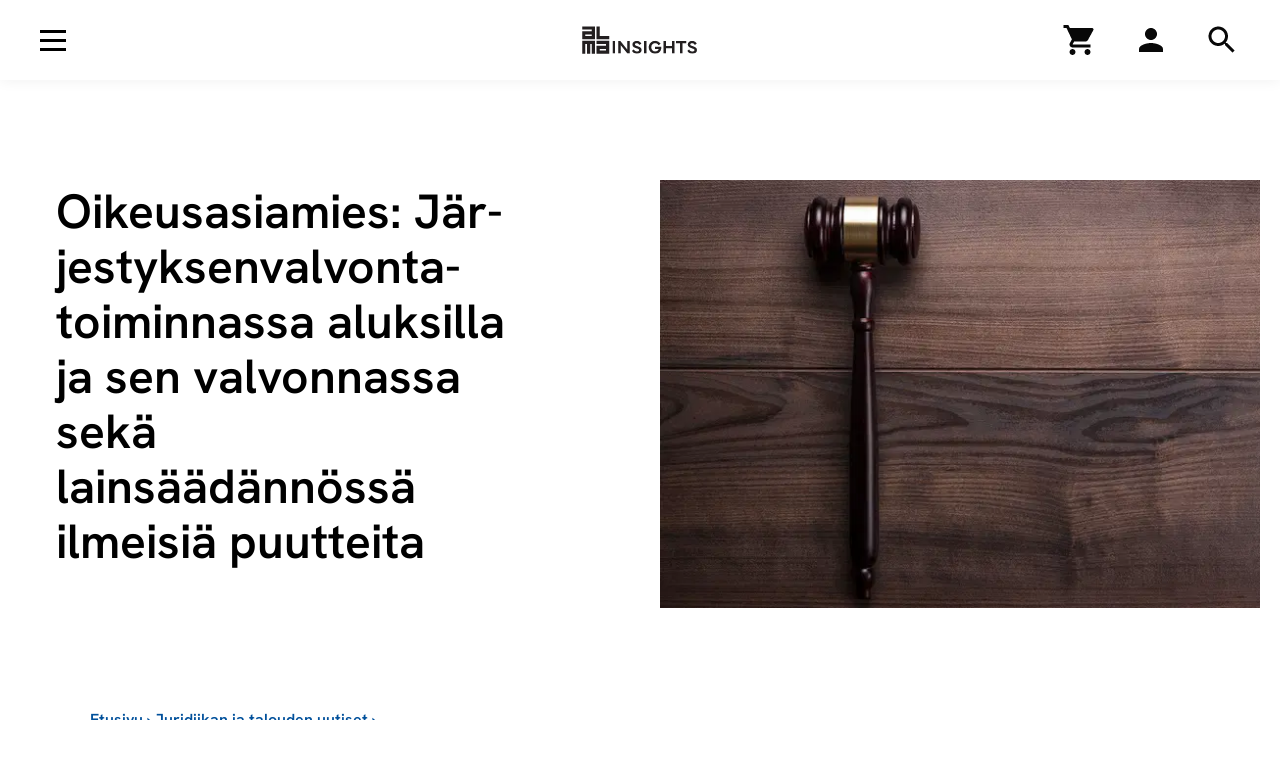

--- FILE ---
content_type: text/html; charset=UTF-8
request_url: https://www.almainsights.fi/juridiikan-ja-talouden-uutiset/oikeusasiamies-jarjestyksenvalvontatoiminnassa-aluksilla-ja-sen-valvonnassa-seka-lainsaadannossa-ilmeisia-puutteita/
body_size: 56236
content:
<!DOCTYPE html><html class="" lang="fi"><head><meta charSet="utf-8"/><meta http-equiv="x-ua-compatible" content="ie=edge"/><meta name="viewport" content="width=device-width, initial-scale=1, shrink-to-fit=no"/><meta name="generator" content="Gatsby 5.10.0"/><meta data-react-helmet="true" name="robots" content="max-snippet:-1,max-image-preview:standard,max-video-preview:-1"/><meta data-react-helmet="true" name="description" content="Eduskunnan oikeusasiamies toimii YK:n kidutuksen vastaisen sopimuksen valinnaisen pöytäkirjan (OPCAT) kansallisena valvontaelimenä."/><meta data-react-helmet="true" property="og:image" content="https://almatalent.wpengine.com/wp-content/uploads/2022/06/ATP_juta_rikos-ja-prosessi.jpg"/><meta data-react-helmet="true" property="og:image:width" content="1200"/><meta data-react-helmet="true" property="og:image:height" content="900"/><meta data-react-helmet="true" property="og:locale" content="en_US"/><meta data-react-helmet="true" property="og:type" content="article"/><meta data-react-helmet="true" property="og:title" content="Oikeusasiamies: Järjestyksenvalvontatoiminnassa aluksilla ja sen valvonnassa sekä lainsäädännössä ilmeisiä puutteita"/><meta data-react-helmet="true" property="og:description" content="Eduskunnan oikeusasiamies toimii YK:n kidutuksen vastaisen sopimuksen valinnaisen pöytäkirjan (OPCAT) kansallisena valvontaelimenä. Tässä tehtävässään oikeusasiamies tarkastaa paikkoja…"/><meta data-react-helmet="true" property="og:url" content="https://www.almainsights.fi/juridiikan-ja-talouden-uutiset/oikeusasiamies-jarjestyksenvalvontatoiminnassa-aluksilla-ja-sen-valvonnassa-seka-lainsaadannossa-ilmeisia-puutteita/"/><meta data-react-helmet="true" property="og:site_name" content="Alma Insights"/><meta data-react-helmet="true" name="twitter:card" content="summary_large_image"/><meta data-react-helmet="true" name="twitter:title" content="Oikeusasiamies: Järjestyksenvalvontatoiminnassa aluksilla ja sen valvonnassa sekä lainsäädännössä ilmeisiä puutteita"/><meta data-react-helmet="true" name="twitter:description" content="Eduskunnan oikeusasiamies toimii YK:n kidutuksen vastaisen sopimuksen valinnaisen pöytäkirjan (OPCAT) kansallisena valvontaelimenä. Tässä tehtävässään oikeusasiamies tarkastaa paikkoja…"/><meta data-react-helmet="true" name="twitter:image" content="https://almatalent.wpengine.com/wp-content/uploads/2022/06/ATP_juta_rikos-ja-prosessi.jpg"/><meta data-react-helmet="true" name="twitter:image:width" content="1200"/><meta data-react-helmet="true" name="twitter:image:height" content="900"/><meta data-react-helmet="true" name="facebook-domain-verification" content=""/><meta name="theme-color" content="#FFFFFF"/><style data-href="/styles.155994933a5a286078f4.css" data-identity="gatsby-global-css">.Button-module--btn--7e855.Button-module--focus--2b47d,.Button-module--btn--7e855:active,.Button-module--btn--7e855:focus{box-shadow:none!important}.Button-module--btn--7e855.Button-module--textLink--2d573{-webkit-appearance:none!important;background-color:transparent;border:none!important;border-radius:0!important;color:#000!important;cursor:pointer;font-family:HankenGrotesk-Light,Helvetica,Arial,sans-serif;font-size:2rem;font-weight:400;line-height:1.5em;padding-right:2rem;text-decoration:none!important}.Button-module--btn--7e855.Button-module--textLink--2d573:focus,.Button-module--btn--7e855.Button-module--textLink--2d573:hover{text-decoration:underline!important}.Button-module--btn--7e855.Button-module--textLink--2d573:after{background-image:url([data-uri]);background-position:50% 50%;background-repeat:no-repeat;background-size:1.4rem 1.4rem;content:" ";display:inline-block;height:2rem;margin-left:.4em;margin-right:-2rem;transform:translateY(3px) scale(1);transition:all .3s cubic-bezier(.4,0,.2,1);width:2rem}.Button-module--btn--7e855.Button-module--textLink--2d573:hover:after{filter:grayscale(1) contrast(5);transform:translateY(3px) scale(1) translateX(0)}@media(max-width:991px){.Button-module--btn--7e855.Button-module--textLink--2d573{font-size:1.8rem;line-height:1.33em}}.Button-module--btn--7e855.Button-module--textLink--2d573:focus,.Button-module--btn--7e855.Button-module--textLink--2d573:hover{text-decoration:none!important}.Button-module--btn--7e855.Button-module--tab--aca6b{-webkit-appearance:none!important;background-color:transparent;border:none!important;border-bottom:1px solid #000!important;border-radius:0!important;color:#00509b;font-family:HankenGrotesk-SemiBold,Helvetica,Arial,sans-serif;font-family:HankenGrotesk-Regular,Helvetica,Arial,sans-serif;font-size:2rem;font-weight:400;letter-spacing:0;line-height:1.2em;padding:17px 3rem}@media(max-width:991px){.Button-module--btn--7e855.Button-module--tab--aca6b{font-size:1.8rem;line-height:1.1em}}@media(min-width:768px){.Button-module--btn--7e855.Button-module--tab--aca6b{min-width:25.6rem}}.Button-module--btn--7e855.Button-module--tab--aca6b:hover{background:#fff;border-bottom:1px solid #000!important;color:#00509b}.Button-module--btn--7e855.Button-module--tab--aca6b.Button-module--active--73989{border-bottom:3px solid #00509b!important;font-family:HankenGrotesk-SemiBold,Helvetica,Arial,sans-serif;font-weight:400;padding:16px 3rem}.Button-module--btn--7e855:not(.Button-module--textLink--2d573):not(.Button-module--tab--aca6b){-webkit-appearance:none;border-radius:0;border-style:solid!important;border-width:2px!important;color:#fff;font-family:HankenGrotesk-SemiBold,Helvetica,Arial,sans-serif;font-size:1.8rem!important;font-weight:400;line-height:1.3em!important;overflow:hidden;padding:1.4rem 2.3rem;text-decoration:none;transition:all .3s cubic-bezier(.4,0,.2,1);white-space:nowrap}.Button-module--btn--7e855:not(.Button-module--textLink--2d573):not(.Button-module--tab--aca6b).Button-module--small--f21fa{font-size:1.6rem!important;line-height:1.3em!important;padding:1rem 1.7rem}.Button-module--btn--7e855:not(.Button-module--textLink--2d573):not(.Button-module--tab--aca6b).Button-module--xs--8ba41{font-size:1.4rem!important;line-height:1.3em!important;padding:.8rem 1.3rem}.Button-module--btn--7e855:not(.Button-module--textLink--2d573):not(.Button-module--tab--aca6b).Button-module--textWrap--f1c4e{white-space:pre-wrap}@media(max-width:767px){.Button-module--btn--7e855:not(.Button-module--textLink--2d573):not(.Button-module--tab--aca6b).Button-module--mobile-full-width--e2bfc{width:100%}}.Button-module--btn--7e855:not(.Button-module--textLink--2d573):not(.Button-module--tab--aca6b).Button-module--primary--2ef9f{background:#00509b;border-color:#00509b;color:#fff}.Button-module--btn--7e855:not(.Button-module--textLink--2d573):not(.Button-module--tab--aca6b).Button-module--primary--2ef9f.Button-module--state--active--19c2c,.Button-module--btn--7e855:not(.Button-module--textLink--2d573):not(.Button-module--tab--aca6b).Button-module--primary--2ef9f:hover{background:#003f7a;border-color:#003f7a;box-shadow:0 0 5px rgba(0,0,0,.25)}.Button-module--btn--7e855:not(.Button-module--textLink--2d573):not(.Button-module--tab--aca6b).Button-module--primary--2ef9f:disabled{opacity:.3}.Button-module--btn--7e855:not(.Button-module--textLink--2d573):not(.Button-module--tab--aca6b).Button-module--primary--2ef9f.Button-module--focus--2b47d,.Button-module--btn--7e855:not(.Button-module--textLink--2d573):not(.Button-module--tab--aca6b).Button-module--primary--2ef9f:active,.Button-module--btn--7e855:not(.Button-module--textLink--2d573):not(.Button-module--tab--aca6b).Button-module--primary--2ef9f:focus{background:#003f7a!important;border-color:#003f7a!important}.Button-module--btn--7e855:not(.Button-module--textLink--2d573):not(.Button-module--tab--aca6b).Button-module--negative--41514{background:#fff;border-color:#fff;color:#000}.Button-module--btn--7e855:not(.Button-module--textLink--2d573):not(.Button-module--tab--aca6b).Button-module--negative--41514.Button-module--state--active--19c2c,.Button-module--btn--7e855:not(.Button-module--textLink--2d573):not(.Button-module--tab--aca6b).Button-module--negative--41514:hover{background:#fff;box-shadow:0 0 5px rgba(0,0,0,.25)}.Button-module--btn--7e855:not(.Button-module--textLink--2d573):not(.Button-module--tab--aca6b).Button-module--negative--41514:disabled{opacity:.3}.Button-module--btn--7e855:not(.Button-module--textLink--2d573):not(.Button-module--tab--aca6b).Button-module--negative--41514.Button-module--focus--2b47d,.Button-module--btn--7e855:not(.Button-module--textLink--2d573):not(.Button-module--tab--aca6b).Button-module--negative--41514:active,.Button-module--btn--7e855:not(.Button-module--textLink--2d573):not(.Button-module--tab--aca6b).Button-module--negative--41514:focus{background:#fff!important}@media(max-width:991px){.Button-module--btn--7e855:not(.Button-module--textLink--2d573):not(.Button-module--tab--aca6b).Button-module--negative-on-desktop--9204e{background:#00509b;border-color:#00509b;color:#fff}.Button-module--btn--7e855:not(.Button-module--textLink--2d573):not(.Button-module--tab--aca6b).Button-module--negative-on-desktop--9204e.Button-module--state--active--19c2c,.Button-module--btn--7e855:not(.Button-module--textLink--2d573):not(.Button-module--tab--aca6b).Button-module--negative-on-desktop--9204e:hover{background:#003f7a;border-color:#003f7a;box-shadow:0 0 5px rgba(0,0,0,.25)}.Button-module--btn--7e855:not(.Button-module--textLink--2d573):not(.Button-module--tab--aca6b).Button-module--negative-on-desktop--9204e:disabled{opacity:.3}.Button-module--btn--7e855:not(.Button-module--textLink--2d573):not(.Button-module--tab--aca6b).Button-module--negative-on-desktop--9204e.Button-module--focus--2b47d,.Button-module--btn--7e855:not(.Button-module--textLink--2d573):not(.Button-module--tab--aca6b).Button-module--negative-on-desktop--9204e:active,.Button-module--btn--7e855:not(.Button-module--textLink--2d573):not(.Button-module--tab--aca6b).Button-module--negative-on-desktop--9204e:focus{background:#003f7a!important;border-color:#003f7a!important}}@media(min-width:992px){.Button-module--btn--7e855:not(.Button-module--textLink--2d573):not(.Button-module--tab--aca6b).Button-module--negative-on-desktop--9204e{background:#fff;border-color:#fff;color:#000}.Button-module--btn--7e855:not(.Button-module--textLink--2d573):not(.Button-module--tab--aca6b).Button-module--negative-on-desktop--9204e.Button-module--state--active--19c2c,.Button-module--btn--7e855:not(.Button-module--textLink--2d573):not(.Button-module--tab--aca6b).Button-module--negative-on-desktop--9204e:hover{background:#fff;box-shadow:0 0 5px rgba(0,0,0,.25)}.Button-module--btn--7e855:not(.Button-module--textLink--2d573):not(.Button-module--tab--aca6b).Button-module--negative-on-desktop--9204e:disabled{opacity:.3}.Button-module--btn--7e855:not(.Button-module--textLink--2d573):not(.Button-module--tab--aca6b).Button-module--negative-on-desktop--9204e.Button-module--focus--2b47d,.Button-module--btn--7e855:not(.Button-module--textLink--2d573):not(.Button-module--tab--aca6b).Button-module--negative-on-desktop--9204e:active,.Button-module--btn--7e855:not(.Button-module--textLink--2d573):not(.Button-module--tab--aca6b).Button-module--negative-on-desktop--9204e:focus{background:#fff!important}}.Button-module--btn--7e855:not(.Button-module--textLink--2d573):not(.Button-module--tab--aca6b).Button-module--black--d1fd9{background:#000;border-color:#000;color:#fff}.Button-module--btn--7e855:not(.Button-module--textLink--2d573):not(.Button-module--tab--aca6b).Button-module--black--d1fd9.Button-module--state--active--19c2c,.Button-module--btn--7e855:not(.Button-module--textLink--2d573):not(.Button-module--tab--aca6b).Button-module--black--d1fd9:hover{background:#171717;border-color:#171717;box-shadow:0 0 5px rgba(0,0,0,.25)}.Button-module--btn--7e855:not(.Button-module--textLink--2d573):not(.Button-module--tab--aca6b).Button-module--black--d1fd9:disabled{opacity:.3}.Button-module--btn--7e855:not(.Button-module--textLink--2d573):not(.Button-module--tab--aca6b).Button-module--black--d1fd9.Button-module--focus--2b47d,.Button-module--btn--7e855:not(.Button-module--textLink--2d573):not(.Button-module--tab--aca6b).Button-module--black--d1fd9:active,.Button-module--btn--7e855:not(.Button-module--textLink--2d573):not(.Button-module--tab--aca6b).Button-module--black--d1fd9:focus{background:#171717!important;border-color:#171717!important}.Button-module--btn--7e855:not(.Button-module--textLink--2d573):not(.Button-module--tab--aca6b).Button-module--secondary--dd217{background:#fff;border-color:#00509b;color:#00509b}.Button-module--btn--7e855:not(.Button-module--textLink--2d573):not(.Button-module--tab--aca6b).Button-module--secondary--dd217.Button-module--state--active--19c2c,.Button-module--btn--7e855:not(.Button-module--textLink--2d573):not(.Button-module--tab--aca6b).Button-module--secondary--dd217:hover{background:#fff;box-shadow:0 0 5px rgba(0,0,0,.25)}.Button-module--btn--7e855:not(.Button-module--textLink--2d573):not(.Button-module--tab--aca6b).Button-module--secondary--dd217:disabled{opacity:.3}.Button-module--btn--7e855:not(.Button-module--textLink--2d573):not(.Button-module--tab--aca6b).Button-module--secondary--dd217.Button-module--focus--2b47d,.Button-module--btn--7e855:not(.Button-module--textLink--2d573):not(.Button-module--tab--aca6b).Button-module--secondary--dd217:active,.Button-module--btn--7e855:not(.Button-module--textLink--2d573):not(.Button-module--tab--aca6b).Button-module--secondary--dd217:focus{background:#fff!important}.Button-module--btn--7e855:not(.Button-module--textLink--2d573):not(.Button-module--tab--aca6b).Button-module--secondary-black--9bdfb{background:#fff;border-color:#000;color:#000}.Button-module--btn--7e855:not(.Button-module--textLink--2d573):not(.Button-module--tab--aca6b).Button-module--secondary-black--9bdfb.Button-module--state--active--19c2c,.Button-module--btn--7e855:not(.Button-module--textLink--2d573):not(.Button-module--tab--aca6b).Button-module--secondary-black--9bdfb:hover{background:#fff;box-shadow:0 0 5px rgba(0,0,0,.25)}.Button-module--btn--7e855:not(.Button-module--textLink--2d573):not(.Button-module--tab--aca6b).Button-module--secondary-black--9bdfb:disabled{opacity:.3}.Button-module--btn--7e855:not(.Button-module--textLink--2d573):not(.Button-module--tab--aca6b).Button-module--secondary-black--9bdfb.Button-module--focus--2b47d,.Button-module--btn--7e855:not(.Button-module--textLink--2d573):not(.Button-module--tab--aca6b).Button-module--secondary-black--9bdfb:active,.Button-module--btn--7e855:not(.Button-module--textLink--2d573):not(.Button-module--tab--aca6b).Button-module--secondary-black--9bdfb:focus{background:#fff!important}.Button-module--btn--7e855:not(.Button-module--textLink--2d573):not(.Button-module--tab--aca6b) .spinner-border{margin-right:1rem}.Breadcrumb-module--list--6312e{align-items:baseline;display:flex;flex-wrap:wrap;font-family:HankenGrotesk-Regular,Helvetica,Arial,sans-serif;font-size:1.6rem;font-weight:400;line-height:1.5em}@media(max-width:575px){.Breadcrumb-module--list--6312e .Breadcrumb-module--item--fa13f.Breadcrumb-module--current-item--8fb0f{display:none}}.Breadcrumb-module--list--6312e .Breadcrumb-module--item--fa13f .Breadcrumb-module--link--f0576{color:#00509b!important;font-family:HankenGrotesk-SemiBold,Helvetica,Arial,sans-serif;font-weight:400;text-decoration:none!important}.Breadcrumb-module--list--6312e .Breadcrumb-module--item--fa13f .Breadcrumb-module--link--f0576:focus,.Breadcrumb-module--list--6312e .Breadcrumb-module--item--fa13f .Breadcrumb-module--link--f0576:hover{color:#000!important;text-decoration:underline!important}.Breadcrumb-module--list--6312e .Breadcrumb-module--item--fa13f .Breadcrumb-module--separator--67a5f{color:#00509b;display:inline-block;font-family:HankenGrotesk-SemiBold,Helvetica,Arial,sans-serif;font-weight:400;margin:0 4px}.Breadcrumb-module--list--6312e .Breadcrumb-module--item--fa13f .Breadcrumb-module--current--51fd7{color:#000}.Breadcrumb-module--list--6312e .Breadcrumb-module--ancestors--74930{display:flex}@media(max-width:575px){.Breadcrumb-module--list--6312e .Breadcrumb-module--ancestors--74930 .Breadcrumb-module--ancestor--3bef9{display:none}.Breadcrumb-module--list--6312e .Breadcrumb-module--ancestors--74930 .Breadcrumb-module--ancestor--3bef9:last-child{display:flex;flex-direction:row-reverse}.Breadcrumb-module--list--6312e .Breadcrumb-module--ancestors--74930 .Breadcrumb-module--ancestor--3bef9:last-child span{transform:rotateY(180deg)}}.InlineLinkListItem-module--item--d4260{list-style:none;margin-bottom:1rem;margin-right:3rem}.InlineLinkListItem-module--item--d4260.InlineLinkListItem-module--special--3e06f{margin-top:2rem}.InlineLinkListItem-module--item--d4260 a{color:#00509b!important;display:block;font-family:HankenGrotesk-SemiBold,Helvetica,Arial,sans-serif;font-size:2rem;font-weight:400;letter-spacing:0;line-height:1.2em;padding-right:2rem;text-decoration:underline!important;text-decoration:none!important}@media(max-width:991px){.InlineLinkListItem-module--item--d4260 a{font-size:1.8rem;line-height:1.1em}}.InlineLinkListItem-module--item--d4260 a:focus,.InlineLinkListItem-module--item--d4260 a:hover{color:#000!important;text-decoration:underline!important}.InlineLinkListItem-module--item--d4260 a:after{background-image:url([data-uri]);background-position:50% 50%;background-repeat:no-repeat;background-size:1.4rem 1.4rem;content:" ";display:inline-block;height:2rem;margin-left:.4em;margin-right:-2rem;transform:translateY(3px) scale(1);transition:all .3s cubic-bezier(.4,0,.2,1);width:2rem}.InlineLinkListItem-module--item--d4260 a:hover:after{filter:grayscale(1) contrast(5);transform:translateY(3px) scale(1) translateX(0)}.InlineLinkListItem-module--item--d4260 a:focus,.InlineLinkListItem-module--item--d4260 a:hover{text-decoration:none!important}.InlineLinkListItem-module--item--d4260.InlineLinkListItem-module--small--ef169 a{font-family:HankenGrotesk-SemiBold,Helvetica,Arial,sans-serif;font-family:HankenGrotesk-Regular,Helvetica,Arial,sans-serif;font-size:1.8rem;font-weight:400;line-height:1.1em}.Accordion-module--element--cb6b2{margin-bottom:10rem;margin-top:10rem;position:relative;text-align:left}@media(max-width:767px){.Accordion-module--element--cb6b2{margin-bottom:8.5rem;margin-top:8.5rem}}.Accordion-module--element--cb6b2 .Accordion-module--container--f0b66{margin-left:auto;margin-right:auto;max-width:1100px;position:relative;z-index:2}.Accordion-module--element--cb6b2 .Accordion-module--container--f0b66>h2{font-family:HankenGrotesk-SemiBold,Helvetica,Arial,sans-serif;font-size:3.6rem;font-weight:400;letter-spacing:0;line-height:1.15em;margin-bottom:3.6rem}@media(max-width:991px){.Accordion-module--element--cb6b2 .Accordion-module--container--f0b66>h2{font-size:2.8rem;line-height:1.15em}}@media(max-width:767px){.Accordion-module--element--cb6b2 .Accordion-module--container--f0b66>h2{margin-bottom:3rem}}.Accordion-module--element--cb6b2 .Accordion-module--accordion--d6517 .Accordion-module--item--5a2f9{border-bottom:1px solid #c4c4c4;margin-bottom:1.8rem}.Accordion-module--element--cb6b2 .Accordion-module--accordion--d6517 .Accordion-module--item--5a2f9 .Accordion-module--heading--787d3{color:#000;font-family:HankenGrotesk-Light,Helvetica,Arial,sans-serif;font-size:2rem;font-weight:400;line-height:1.5em;line-height:1.3em}@media(max-width:991px){.Accordion-module--element--cb6b2 .Accordion-module--accordion--d6517 .Accordion-module--item--5a2f9 .Accordion-module--heading--787d3{font-size:1.8rem;line-height:1.33em}}.Accordion-module--element--cb6b2 .Accordion-module--accordion--d6517 .Accordion-module--item--5a2f9 .Accordion-module--heading--787d3:focus,.Accordion-module--element--cb6b2 .Accordion-module--accordion--d6517 .Accordion-module--item--5a2f9 .Accordion-module--heading--787d3:hover{text-decoration:none!important}.Accordion-module--element--cb6b2 .Accordion-module--accordion--d6517 .Accordion-module--item--5a2f9 .Accordion-module--heading--787d3>div{cursor:pointer;padding-bottom:1.8rem;padding-right:15rem;padding-top:1.8rem;position:relative}@media(max-width:767px){.Accordion-module--element--cb6b2 .Accordion-module--accordion--d6517 .Accordion-module--item--5a2f9 .Accordion-module--heading--787d3>div{padding-right:5rem}}@media(max-width:575px){.Accordion-module--element--cb6b2 .Accordion-module--accordion--d6517 .Accordion-module--item--5a2f9 .Accordion-module--heading--787d3>div{padding-right:3.6rem}}.Accordion-module--element--cb6b2 .Accordion-module--accordion--d6517 .Accordion-module--item--5a2f9 .Accordion-module--heading--787d3>div:before{background-image:url([data-uri]);background-position:50% 50%;background-repeat:no-repeat;background-size:1.4rem 1.4rem;content:" ";display:block;height:2rem;pointer-events:none;position:absolute;right:0;top:50%;transform:translateY(-50%) rotateX(180deg) scale(1);transition:all .3s cubic-bezier(.4,0,.2,1);width:2rem}.Accordion-module--element--cb6b2 .Accordion-module--accordion--d6517 .Accordion-module--item--5a2f9 .Accordion-module--heading--787d3>div[aria-expanded=true]{font-family:HankenGrotesk-SemiBold,Helvetica,Arial,sans-serif;font-weight:400}.Accordion-module--element--cb6b2 .Accordion-module--accordion--d6517 .Accordion-module--item--5a2f9 .Accordion-module--heading--787d3>div[aria-expanded=true]:before{filter:grayscale(1) contrast(5);transform:translateY(-50%) rotateX(0deg) scale(1)}.Accordion-module--element--cb6b2 .Accordion-module--accordion--d6517 .Accordion-module--item--5a2f9 .Accordion-module--panel--d4dcb{padding-bottom:2.2rem;padding-right:5rem;transition:all .3s cubic-bezier(.4,0,.2,1)}@media(max-width:575px){.Accordion-module--element--cb6b2 .Accordion-module--accordion--d6517 .Accordion-module--item--5a2f9 .Accordion-module--panel--d4dcb{padding-right:3.6rem}}.Accordion-module--element--cb6b2 .Accordion-module--accordion--d6517 .Accordion-module--item--5a2f9 .Accordion-module--panel--d4dcb[hidden]{display:block!important;opacity:0;position:absolute;transition:none!important;visibility:hidden!important}.Accordion-module--element--cb6b2 .Accordion-module--accordion--d6517 .Accordion-module--item--5a2f9 .Accordion-module--panel--d4dcb>div{max-width:950px}.Accordion-module--element--cb6b2 .Accordion-module--accordion--d6517 .Accordion-module--item--5a2f9 .Accordion-module--panel--d4dcb>div ol:last-child,.Accordion-module--element--cb6b2 .Accordion-module--accordion--d6517 .Accordion-module--item--5a2f9 .Accordion-module--panel--d4dcb>div p:last-child,.Accordion-module--element--cb6b2 .Accordion-module--accordion--d6517 .Accordion-module--item--5a2f9 .Accordion-module--panel--d4dcb>div ul:last-child{margin-bottom:0}.Accordion-module--element--cb6b2 .Accordion-module--accordion--d6517 .Accordion-module--item--5a2f9 .Accordion-module--panel--d4dcb>div ul{list-style:disc!important;margin:0 0 2em 2.5rem;padding:0}.Accordion-module--element--cb6b2 .Accordion-module--accordion--d6517 .Accordion-module--item--5a2f9 .Accordion-module--panel--d4dcb>div ul li{margin-bottom:.5em}.Accordion-module--element--cb6b2 .Accordion-module--accordion--d6517 .Accordion-module--item--5a2f9 .Accordion-module--panel--d4dcb>div ul li:last-child{margin-bottom:0}.Accordion-module--element--cb6b2 .Accordion-module--accordion--d6517 .Accordion-module--item--5a2f9 .Accordion-module--panel--d4dcb>div ol{counter-reset:item;list-style:none!important;margin-bottom:0;margin-left:0;padding:0}.Accordion-module--element--cb6b2 .Accordion-module--accordion--d6517 .Accordion-module--item--5a2f9 .Accordion-module--panel--d4dcb>div ol>li{margin:0 0 1.5rem;min-height:4rem;padding:0 0 0 3.1rem;position:relative}@media(max-width:767px){.Accordion-module--element--cb6b2 .Accordion-module--accordion--d6517 .Accordion-module--item--5a2f9 .Accordion-module--panel--d4dcb>div ol>li{padding-top:.2rem}}.Accordion-module--element--cb6b2 .Accordion-module--accordion--d6517 .Accordion-module--item--5a2f9 .Accordion-module--panel--d4dcb>div ol>li:last-child{margin-bottom:0}.Accordion-module--element--cb6b2 .Accordion-module--accordion--d6517 .Accordion-module--item--5a2f9 .Accordion-module--panel--d4dcb>div ol>li:before{content:counter(item);counter-increment:item;display:inline-block;font-family:HankenGrotesk-SemiBold,Helvetica,Arial,sans-serif;font-size:2.8rem;font-weight:400;left:0;letter-spacing:0;line-height:1.15em;position:absolute;top:0}@media(max-width:991px){.Accordion-module--element--cb6b2 .Accordion-module--accordion--d6517 .Accordion-module--item--5a2f9 .Accordion-module--panel--d4dcb>div ol>li:before{font-size:2rem;line-height:1.2em}}.Accordion-module--element--cb6b2 .Accordion-module--accordion--d6517 .Accordion-module--item--5a2f9 .Accordion-module--panel--d4dcb>div ol>li>a{color:#000!important;text-decoration:none!important}.Accordion-module--element--cb6b2 .Accordion-module--accordion--d6517 .Accordion-module--item--5a2f9 .Accordion-module--panel--d4dcb>div ol>li>a:focus,.Accordion-module--element--cb6b2 .Accordion-module--accordion--d6517 .Accordion-module--item--5a2f9 .Accordion-module--panel--d4dcb>div ol>li>a:hover{text-decoration:underline!important}.Accordion-module--element--cb6b2 .Accordion-module--accordion--d6517 .Accordion-module--item--5a2f9 .Accordion-module--panel--d4dcb>div ol>li{font-family:HankenGrotesk-Light,Helvetica,Arial,sans-serif;font-size:1.8rem;font-weight:400;line-height:1.33em}.Accordion-module--element--cb6b2 .Accordion-module--accordion--d6517 .Accordion-module--item--5a2f9 .Accordion-module--panel--d4dcb>div ol>li:before{top:-.3rem}.Accordion-module--element--cb6b2 .Accordion-module--accordion--d6517 .Accordion-module--item--5a2f9 .Accordion-module--panel--d4dcb .Accordion-module--link--ee8e6{margin-top:2.4rem}.InfoBoxAlt-module--element--ed8b2{background-color:#fcf3f6;list-style:none;margin-bottom:5rem;margin-top:5rem;position:relative;text-align:left}@media(max-width:767px){.InfoBoxAlt-module--element--ed8b2{margin-bottom:3.6rem;margin-top:3.6rem}}.InfoBoxAlt-module--element--ed8b2 .InfoBoxAlt-module--container--46d62{padding:7.2rem}@media(max-width:575px){.InfoBoxAlt-module--element--ed8b2 .InfoBoxAlt-module--container--46d62{padding:3.6rem 16px}}.InfoBoxAlt-module--element--ed8b2 .InfoBoxAlt-module--container--46d62 h2{font-family:HankenGrotesk-SemiBold,Helvetica,Arial,sans-serif;font-size:2.8rem;font-weight:400;letter-spacing:0;line-height:1.15em;margin-bottom:0}@media(max-width:991px){.InfoBoxAlt-module--element--ed8b2 .InfoBoxAlt-module--container--46d62 h2{font-size:2rem;line-height:1.2em}}.InfoBoxAlt-module--element--ed8b2 .InfoBoxAlt-module--container--46d62 ul.InfoBoxAlt-module--list--6775f{font-family:HankenGrotesk-Light,Helvetica,Arial,sans-serif;font-size:2rem;font-weight:400;line-height:1.5em;list-style:disc!important;margin:3.6rem 0 0 2.5rem;padding:0}@media(max-width:991px){.InfoBoxAlt-module--element--ed8b2 .InfoBoxAlt-module--container--46d62 ul.InfoBoxAlt-module--list--6775f{font-size:1.8rem;line-height:1.33em}}.InfoBoxAlt-module--element--ed8b2 .InfoBoxAlt-module--container--46d62 ul.InfoBoxAlt-module--list--6775f li{margin-bottom:.5em}.InfoBoxAlt-module--element--ed8b2 .InfoBoxAlt-module--container--46d62 ul.InfoBoxAlt-module--list--6775f li:last-child{margin-bottom:0}@media(max-width:767px){.InfoBoxAlt-module--element--ed8b2 .InfoBoxAlt-module--container--46d62 ul.InfoBoxAlt-module--list--6775f{margin-top:3rem}}.ButtonGroup-module--group--f5308{text-align:left}.ButtonGroup-module--group--f5308:not(.ButtonGroup-module--isWide--3bda0){margin-left:auto;margin-right:auto;max-width:1100px}@media(max-width:575px){.ButtonGroup-module--group--f5308.ButtonGroup-module--isOneLine--97c87{overflow:scroll;white-space:nowrap}.ButtonGroup-module--group--f5308.ButtonGroup-module--isThreeLines--929ae{overflow:scroll}.ButtonGroup-module--group--f5308.ButtonGroup-module--isThreeLines--929ae>div{display:flex;flex:1 1;flex-wrap:wrap;width:300vw}.ButtonGroup-module--group--f5308.ButtonGroup-module--mobileMarginLeft--5cc84{margin-left:16px}}.ButtonGroup-module--group--f5308.ButtonGroup-module--tabs--15988{display:flex;overflow:auto;white-space:nowrap}.ButtonGroup-module--group--f5308.ButtonGroup-module--tabs--15988>a,.ButtonGroup-module--group--f5308.ButtonGroup-module--tabs--15988>button{flex-grow:0;flex-shrink:0;vertical-align:top}@media(min-width:768px){.ButtonGroup-module--group--f5308.ButtonGroup-module--tabs--15988>a,.ButtonGroup-module--group--f5308.ButtonGroup-module--tabs--15988>button{min-width:20rem}}.ButtonGroup-module--group--f5308:not(.ButtonGroup-module--tabs--15988){margin-bottom:-3rem}.ButtonGroup-module--group--f5308:not(.ButtonGroup-module--tabs--15988)>a,.ButtonGroup-module--group--f5308:not(.ButtonGroup-module--tabs--15988)>button,.ButtonGroup-module--group--f5308:not(.ButtonGroup-module--tabs--15988)>div>a,.ButtonGroup-module--group--f5308:not(.ButtonGroup-module--tabs--15988)>div>button{margin:0 3rem 3rem 0;vertical-align:top}.ButtonGroup-module--group--f5308:not(.ButtonGroup-module--tabs--15988).ButtonGroup-module--smallGutters--798f3>a,.ButtonGroup-module--group--f5308:not(.ButtonGroup-module--tabs--15988).ButtonGroup-module--smallGutters--798f3>button,.ButtonGroup-module--group--f5308:not(.ButtonGroup-module--tabs--15988).ButtonGroup-module--smallGutters--798f3>div>a,.ButtonGroup-module--group--f5308:not(.ButtonGroup-module--tabs--15988).ButtonGroup-module--smallGutters--798f3>div>button{margin:0 2.4rem 2.4rem 0}.block-heading+.ButtonGroup-module--group--f5308{margin-top:5rem}@media(max-width:767px){.block-heading+.ButtonGroup-module--group--f5308{margin-top:3.6rem}}.ButtonGroup-module--group--f5308+#selligent-lomake{margin-top:5rem}.Image-module--responsiveimagecontainer--d9d71{overflow:hidden;position:relative;width:100%}.Image-module--responsiveimagecontainer--d9d71:not(.Image-module--transparent--9fc2f){background-color:#f2f2f2}@media(min-width:992px){.large-area-element .Image-module--responsiveimagecontainer--d9d71:not(.Image-module--transparent--9fc2f){background-color:#f2f2f2}}.Image-module--responsiveimagecontainerfill--f3e24{height:100%;position:absolute}.Image-module--responsiveimage--a624a{background-position:50%!important;background-size:cover!important;font-family:"object-fit: cover;";height:100%;left:0;object-fit:cover;object-position:50% 30%;position:absolute;top:0;width:100%}.lazyload,.lazyloading{opacity:0}.lazyloaded{opacity:1}img{transition:opacity .3s}.ImageCentered-module--element--9844b{background:#f2f2f2;height:0;overflow:hidden;position:relative;width:100%}.ImageCentered-module--element--9844b>div{left:50%;position:absolute!important;top:50%;transform:translate(-50%,-50%);transform:translate(-50%,-50%) scale(.8);-webkit-transform:translate(-50%,-50%) scale(.8)}.ImageCentered-module--element--9844b.ImageCentered-module--small--875c3>div{transform:translate(-50%,-50%) scale(.6);-webkit-transform:translate(-50%,-50%) scale(.6)}.Placeholder-module--responsiveimagecontainer--4f5e9{background-color:#c4c4c4;overflow:hidden;position:relative;width:100%}.Tagline-module--tagline--4d45e{border:none;border-radius:0;display:block;font-family:HankenGrotesk-SemiBold,Helvetica,Arial,sans-serif;font-family:HankenGrotesk-Regular,Helvetica,Arial,sans-serif;font-size:2rem;font-weight:400;letter-spacing:0;line-height:1.2em;margin-bottom:1.5rem;padding:0;text-align:left}@media(max-width:991px){.Tagline-module--tagline--4d45e{font-size:1.8rem;line-height:1.1em}}.Tagline-module--tagline--4d45e.Tagline-module--small--9316f{font-family:HankenGrotesk-SemiBold,Helvetica,Arial,sans-serif;font-family:HankenGrotesk-Light,Helvetica,Arial,sans-serif;font-size:1.8rem;font-weight:400;line-height:1.1em}.Card-module--card--461a9{border:none!important}.Card-module--card--461a9.Card-module--has-link--a2e91.Card-module--full-area-is-link--9a6db .Card-module--image--020b9:hover,.Card-module--card--461a9.Card-module--has-link--a2e91.Card-module--full-area-is-link--9a6db:hover,.Card-module--card--461a9.Card-module--has-link--a2e91:not(.Card-module--full-area-is-link--9a6db) .Card-module--image--020b9:hover{cursor:pointer}.Card-module--card--461a9 .Card-module--image--020b9{margin-bottom:3rem;overflow:hidden;position:relative}@media(max-width:767px){.Card-module--card--461a9 .Card-module--image--020b9{margin-bottom:1.8rem}}.Card-module--card--461a9 .Card-module--image--020b9 img{display:block;height:auto;width:100%}.Card-module--card--461a9 .Card-module--content--1908b{display:flex;flex:1 1 auto;flex-direction:column;text-align:left}.Card-module--card--461a9 h2{font-family:HankenGrotesk-SemiBold,Helvetica,Arial,sans-serif;font-size:2.8rem;font-weight:400;letter-spacing:0;line-height:1.15em}@media(max-width:991px){.Card-module--card--461a9 h2{font-size:2rem;line-height:1.2em}}.Card-module--card--461a9 h2 a{color:#000!important;text-decoration:none!important}.Card-module--card--461a9 h2 a:focus,.Card-module--card--461a9 h2 a:hover{text-decoration:underline!important}.Card-module--card--461a9 h3,.Card-module--card--461a9 h4{font-family:HankenGrotesk-SemiBold,Helvetica,Arial,sans-serif;font-family:HankenGrotesk-Light,Helvetica,Arial,sans-serif;font-size:2.8rem;font-weight:400;letter-spacing:0;line-height:1.15em;padding-bottom:1px}@media(max-width:991px){.Card-module--card--461a9 h3,.Card-module--card--461a9 h4{font-size:2rem;line-height:1.2em}}.Card-module--card--461a9 h3 a,.Card-module--card--461a9 h4 a{color:#000!important;text-decoration:none!important}.Card-module--card--461a9 h3 a:focus,.Card-module--card--461a9 h3 a:hover,.Card-module--card--461a9 h4 a:focus,.Card-module--card--461a9 h4 a:hover{text-decoration:underline!important}.Card-module--card--461a9 h2,.Card-module--card--461a9 h3,.Card-module--card--461a9 h4{-webkit-line-clamp:3;-webkit-box-orient:vertical;display:-webkit-box;overflow:hidden}.Card-module--card--461a9 h2.Card-module--heading-small--1de5e,.Card-module--card--461a9 h3.Card-module--heading-small--1de5e,.Card-module--card--461a9 h4.Card-module--heading-small--1de5e{font-family:HankenGrotesk-SemiBold,Helvetica,Arial,sans-serif;font-family:HankenGrotesk-Regular,Helvetica,Arial,sans-serif;font-size:2rem;font-weight:400;letter-spacing:0;line-height:1.2em;margin-bottom:0}@media(max-width:991px){.Card-module--card--461a9 h2.Card-module--heading-small--1de5e,.Card-module--card--461a9 h3.Card-module--heading-small--1de5e,.Card-module--card--461a9 h4.Card-module--heading-small--1de5e{font-size:1.8rem;line-height:1.1em}}.Card-module--card--461a9 h2.Card-module--heading-small--1de5e a:focus,.Card-module--card--461a9 h2.Card-module--heading-small--1de5e a:hover,.Card-module--card--461a9 h3.Card-module--heading-small--1de5e a:focus,.Card-module--card--461a9 h3.Card-module--heading-small--1de5e a:hover,.Card-module--card--461a9 h4.Card-module--heading-small--1de5e a:focus,.Card-module--card--461a9 h4.Card-module--heading-small--1de5e a:hover{text-decoration:none!important}.Card-module--card--461a9 h2.Card-module--heading-small--1de5e a:hover,.Card-module--card--461a9 h3.Card-module--heading-small--1de5e a:hover,.Card-module--card--461a9 h4.Card-module--heading-small--1de5e a:hover{text-decoration:underline!important}.Card-module--card--461a9 p.Card-module--subtitle--700d1{margin:0}.Card-module--card--461a9 p.Card-module--subtitle--700d1 span{display:flex;margin-top:1.8rem}.Card-module--card--461a9 p.Card-module--subtitle--700d1 span img{height:auto;margin-right:1.2rem;width:2.4rem}.Card-module--card--461a9 ul.Card-module--list--806e5{margin-bottom:1rem;margin-top:1rem}.RowList-module--list--01a4f{display:block}.CardRows-module--list--f16dc{margin-bottom:7.2rem;margin-top:7.2rem;text-align:left}@media(max-width:767px){.CardRows-module--list--f16dc{margin-bottom:5rem;margin-top:5rem}}.CardRows-module--list--f16dc h2{margin-bottom:3.6rem}@media(max-width:767px){.CardRows-module--list--f16dc h2{margin-bottom:3rem}}.CardMinor-module--card--31ee1{background:#000!important;border:none!important;cursor:pointer;padding:4.8rem 2.4rem}@media(min-width:992px){.CardMinor-module--card--31ee1{height:100%}}.CardMinor-module--card--31ee1 .CardMinor-module--content--32e4c{color:#fff;display:flex;flex:1 1 auto;flex-direction:column;text-align:left}.CardMinor-module--card--31ee1 h2,.CardMinor-module--card--31ee1 h3,.CardMinor-module--card--31ee1 h4{color:#fff;font-family:HankenGrotesk-SemiBold,Helvetica,Arial,sans-serif;font-size:2.8rem;font-weight:400;letter-spacing:0;line-height:1.15em;margin-bottom:0!important;max-width:560px}@media(max-width:991px){.CardMinor-module--card--31ee1 h2,.CardMinor-module--card--31ee1 h3,.CardMinor-module--card--31ee1 h4{font-size:2rem;line-height:1.2em}}.CardMinor-module--card--31ee1 h2 a,.CardMinor-module--card--31ee1 h3 a,.CardMinor-module--card--31ee1 h4 a{color:#fff!important;color:#fff;padding-right:2rem;text-decoration:none!important}.CardMinor-module--card--31ee1 h2 a:focus,.CardMinor-module--card--31ee1 h2 a:hover,.CardMinor-module--card--31ee1 h3 a:focus,.CardMinor-module--card--31ee1 h3 a:hover,.CardMinor-module--card--31ee1 h4 a:focus,.CardMinor-module--card--31ee1 h4 a:hover{color:#fff!important;text-decoration:underline!important}.CardMinor-module--card--31ee1 h2 a:after,.CardMinor-module--card--31ee1 h3 a:after,.CardMinor-module--card--31ee1 h4 a:after{background-image:url([data-uri]);background-position:50% 50%;background-repeat:no-repeat;background-size:1.9rem 1.9rem;content:" ";display:inline-block;filter:invert(1);height:1.9rem;margin-left:.3em;margin-right:-2rem;transform:translateY(1px) scale(1);transition:all .3s cubic-bezier(.4,0,.2,1);width:1.9rem}@media(max-width:991px){.CardMinor-module--card--31ee1 h2 a:after,.CardMinor-module--card--31ee1 h3 a:after,.CardMinor-module--card--31ee1 h4 a:after{background-size:1.36rem 1.36rem;height:1.36rem;width:1.36rem}}.CardMinor-module--card--31ee1 h2 a:hover:after,.CardMinor-module--card--31ee1 h3 a:hover:after,.CardMinor-module--card--31ee1 h4 a:hover:after{transform:translateY(1px) scale(1) translateX(0)}.CardMinor-module--card--31ee1 h2 a:focus,.CardMinor-module--card--31ee1 h2 a:hover,.CardMinor-module--card--31ee1 h3 a:focus,.CardMinor-module--card--31ee1 h3 a:hover,.CardMinor-module--card--31ee1 h4 a:focus,.CardMinor-module--card--31ee1 h4 a:hover{text-decoration:none!important}.CardMinor-module--card--31ee1 p{font-family:HankenGrotesk-Regular,Helvetica,Arial,sans-serif;font-size:2rem;font-weight:400;line-height:1.3em;margin-bottom:0!important;margin-top:2.2rem}.CardPlain-module--item--07980{margin-bottom:3.6rem;max-width:720px;position:relative;text-align:left}@media(max-width:767px){.CardPlain-module--item--07980{margin-bottom:3rem}}.CardPlain-module--item--07980 h2,.CardPlain-module--item--07980 h3,.CardPlain-module--item--07980 h4,.CardPlain-module--item--07980 h5,.CardPlain-module--item--07980 h6{font-family:HankenGrotesk-SemiBold,Helvetica,Arial,sans-serif;font-size:2.8rem;font-weight:400;letter-spacing:0;line-height:1.15em;margin-bottom:1.8rem}@media(max-width:991px){.CardPlain-module--item--07980 h2,.CardPlain-module--item--07980 h3,.CardPlain-module--item--07980 h4,.CardPlain-module--item--07980 h5,.CardPlain-module--item--07980 h6{font-size:2rem;line-height:1.2em}}.CardPlain-module--item--07980 p{margin:0 0 1em;padding:0}.CardPlain-module--item--07980 p:last-child{margin-bottom:0}.CardPlain-module--item--07980 .CardPlain-module--link--d7f2d{margin-top:2.4rem}@font-face{fallback:fallback;font-family:revicons;src:url([data-uri]) format("woff"),url(/static/revicons-57fd05d4ae650374c8deeff7c4aae380.ttf) format("ttf"),url(/static/revicons-a77de540a38981833f9e31bd4c365cc6.eot) format("ttf")}.react-multi-carousel-list{align-items:center;display:flex;overflow:hidden;position:relative}.react-multi-carousel-track{backface-visibility:hidden;display:flex;flex-direction:row;list-style:none;margin:0;padding:0;position:relative;transform-style:preserve-3d;will-change:transform,transition}.react-multiple-carousel__arrow{background:rgba(0,0,0,.5);border:0;border-radius:35px;cursor:pointer;min-height:43px;min-width:43px;opacity:1;outline:0;position:absolute;transition:all .5s;z-index:1000}.react-multiple-carousel__arrow:hover{background:rgba(0,0,0,.8)}.react-multiple-carousel__arrow:before{color:#fff;display:block;font-family:revicons;font-size:20px;position:relative;text-align:center;z-index:2}.react-multiple-carousel__arrow:disabled{background:rgba(0,0,0,.5);cursor:default}.react-multiple-carousel__arrow--left{left:calc(4% + 1px)}.react-multiple-carousel__arrow--left:before{content:"\e824"}.react-multiple-carousel__arrow--right{right:calc(4% + 1px)}.react-multiple-carousel__arrow--right:before{content:"\e825"}.react-multi-carousel-dot-list{bottom:0;display:flex;justify-content:center;left:0;list-style:none;margin:0;padding:0;position:absolute;right:0;text-align:center}.react-multi-carousel-dot button{border:2px solid grey;border-radius:50%;box-shadow:none;cursor:pointer;display:inline-block;height:12px;margin:0 6px 0 0;opacity:1;outline:0;padding:0;transition:background .5s;width:12px}.react-multi-carousel-dot button:hover:active,.react-multi-carousel-dot--active button{background:#080808}.react-multi-carousel-item{backface-visibility:hidden;transform-style:preserve-3d}@media (-ms-high-contrast:active),(-ms-high-contrast:none){.react-multi-carousel-item{flex-shrink:0!important}.react-multi-carousel-track{overflow:visible!important}}[dir=rtl].react-multi-carousel-list{direction:rtl}.rtl.react-multiple-carousel__arrow--right{left:calc(4% + 1px);right:auto}.rtl.react-multiple-carousel__arrow--right:before{content:"\e824"}.rtl.react-multiple-carousel__arrow--left{left:auto;right:calc(4% + 1px)}.rtl.react-multiple-carousel__arrow--left:before{content:"\e825"}.CarouselArrow-module--element--b7d67{-webkit-appearance:none!important;background-color:transparent;background:#fff;border:none!important;border-radius:0!important;border-radius:100%!important;height:5rem;margin:0;padding:0;width:5rem}.CarouselArrow-module--element--b7d67 img{display:block;height:auto;margin:1.2rem;width:2.6rem}.CarouselArrow-module--element--b7d67 img.CarouselArrow-module--left--536fe{transform:rotateY(180deg)}.Carousel-module--slidingInProgress--a3d1c{touch-action:pan-x}.Carousel-module--element--76dfa{margin-bottom:8.5rem;margin-top:8.5rem}@media(max-width:767px){.Carousel-module--element--76dfa{margin-bottom:7.2rem;margin-top:7.2rem;padding-left:16px}}.Carousel-module--element--76dfa .Carousel-module--carousel--15b9e{overflow:visible}@media(min-width:768px){.Carousel-module--element--76dfa .Carousel-module--carousel--15b9e{margin-left:-3.2rem}}@media(max-width:767px){.Carousel-module--element--76dfa .Carousel-module--carousel--15b9e .Carousel-module--item--197df{margin-right:3.2rem}}@media(min-width:768px){.Carousel-module--element--76dfa .Carousel-module--carousel--15b9e .Carousel-module--item--197df{margin-left:3.2rem}}@media(min-width:992px){.Carousel-module--element--76dfa.Carousel-module--fadeOutside--cfdcd ul.react-multi-carousel-track>li{transition:opacity .5s cubic-bezier(.4,0,.2,1)}.Carousel-module--element--76dfa.Carousel-module--fadeOutside--cfdcd ul.react-multi-carousel-track>li[aria-hidden=true]{opacity:.3}}.block-heading+.Carousel-module--element--76dfa{margin-top:5rem}@media(max-width:767px){.block-heading+.Carousel-module--element--76dfa{margin-top:3.6rem}}.Carousel-module--arrow--6470a{position:absolute}.Carousel-module--arrow--6470a.Carousel-module--columns2--af7fe{top:21rem}@media(max-width:1399px){.Carousel-module--arrow--6470a.Carousel-module--columns2--af7fe{top:18rem}}@media(max-width:1199px){.Carousel-module--arrow--6470a.Carousel-module--columns2--af7fe{top:16rem}}@media(max-width:991px){.Carousel-module--arrow--6470a.Carousel-module--columns2--af7fe{top:10rem}}@media(max-width:767px){.Carousel-module--arrow--6470a.Carousel-module--columns2--af7fe{top:15rem}}.Carousel-module--arrow--6470a.Carousel-module--columns3--77f4f{top:13rem}@media(max-width:1399px){.Carousel-module--arrow--6470a.Carousel-module--columns3--77f4f{top:11rem}}@media(max-width:1199px){.Carousel-module--arrow--6470a.Carousel-module--columns3--77f4f{top:10rem}}@media(max-width:991px){.Carousel-module--arrow--6470a.Carousel-module--columns3--77f4f{top:10rem}}@media(max-width:767px){.Carousel-module--arrow--6470a.Carousel-module--columns3--77f4f{top:15rem}}.Carousel-module--arrow--6470a.Carousel-module--arrowLeft--000ed{left:3.2rem;transform:translate(-50%,-50%)}@media(max-width:767px){.Carousel-module--arrow--6470a.Carousel-module--arrowLeft--000ed{display:none}}.Carousel-module--arrow--6470a.Carousel-module--arrowRight--109c0{right:0;transform:translate(50%,-50%)}@media(max-width:767px){.Carousel-module--arrow--6470a.Carousel-module--arrowRight--109c0{display:none}}.VideoReactPlayer-module--element--fed38{height:0;padding-bottom:56.25%;position:relative;text-align:left}@media(min-width:992px){.VideoReactPlayer-module--element--fed38:after{bottom:0;content:" ";left:0;position:absolute;top:0;transition:all .5s cubic-bezier(.4,0,.2,1);width:100%}}.VideoReactPlayer-module--element--fed38.VideoReactPlayer-module--state-play--6a030 .VideoReactPlayer-module--video--a79d5{z-index:20}.VideoReactPlayer-module--element--fed38.VideoReactPlayer-module--state-play--6a030 .VideoReactPlayer-module--poster--6f005,.VideoReactPlayer-module--element--fed38.VideoReactPlayer-module--state-play--6a030 .VideoReactPlayer-module--trigger--66e87{opacity:0;visibility:hidden;z-index:10}.VideoReactPlayer-module--element--fed38.VideoReactPlayer-module--state-play--6a030 .VideoReactPlayer-module--close--cc0a2{opacity:1;pointer-events:all;visibility:visible;z-index:800}.VideoReactPlayer-module--element--fed38 .VideoReactPlayer-module--content--5324e{background-position:50%;background-size:cover;bottom:0;display:flex;flex-direction:column;justify-content:center;left:0;position:absolute;right:0;top:0;transition:all .3s cubic-bezier(.4,0,.2,1);z-index:15}.VideoReactPlayer-module--element--fed38 .VideoReactPlayer-module--poster--6f005{bottom:0;left:0;position:absolute;right:0;top:0;transition:all .3s cubic-bezier(.4,0,.2,1);z-index:12}.VideoReactPlayer-module--element--fed38 .VideoReactPlayer-module--video--a79d5{height:100%;left:0;margin:0 auto;overflow:hidden;position:absolute;top:0;transition:all .3s cubic-bezier(.4,0,.2,1);width:100%;z-index:10}.VideoReactPlayer-module--element--fed38 .VideoReactPlayer-module--video--a79d5 .VideoReactPlayer-module--video-container--9ef44{height:100%;left:0;object-fit:cover;overflow:hidden;position:relative;top:0;transform:translateZ(0);transition:all .5s cubic-bezier(.4,0,.2,1);width:100%;z-index:500}.VideoReactPlayer-module--element--fed38 .VideoReactPlayer-module--video--a79d5 .VideoReactPlayer-module--video-container--9ef44 video{height:100%;object-fit:cover;position:relative;transition:all .5s cubic-bezier(.4,0,.2,1);width:100%;z-index:500}.VideoReactPlayer-module--element--fed38 .VideoReactPlayer-module--trigger--66e87{left:50%;position:absolute!important;top:50%;transform:translate(-50%,-50%);-webkit-transform:translate(-50%,-50%);transition:all .3s cubic-bezier(.4,0,.2,1);z-index:600}.VideoReactPlayer-module--element--fed38 .VideoReactPlayer-module--trigger--66e87 button{align-items:center;-webkit-appearance:none!important;background-color:transparent;border:none!important;border-radius:0!important;color:#fff;font-weight:700;z-index:20}.VideoReactPlayer-module--element--fed38 .VideoReactPlayer-module--trigger--66e87 button:hover{cursor:pointer}.VideoReactPlayer-module--element--fed38 .VideoReactPlayer-module--trigger--66e87 button span{display:block}.VideoReactPlayer-module--element--fed38 .VideoReactPlayer-module--trigger--66e87 button span:first-child{-webkit-appearance:none!important;background-color:transparent;background-color:#003f7a;background-color:#666;background-image:url([data-uri]);background-position:50% 50%;background-position:54% 50%;background-repeat:no-repeat;background-size:2.4rem 2.4rem;background-size:3rem;border:none!important;border-radius:0!important;border-radius:100%!important;display:block;height:5rem;height:9.2rem;margin-left:auto;margin-right:auto;overflow:hidden;padding:0;text-indent:200%;transition:all .3s cubic-bezier(.4,0,.2,1);white-space:nowrap;width:5rem;width:9.2rem}.VideoReactPlayer-module--element--fed38 .VideoReactPlayer-module--trigger--66e87 button span:first-child:disabled{background-color:#666}.VideoReactPlayer-module--element--fed38 .VideoReactPlayer-module--trigger--66e87 button span:first-child:hover{background-color:#00509b}.InlineLinkList-module--list--26ec2{display:flex;flex-wrap:wrap;margin-bottom:-.5rem}@media(min-width:768px){.InlineLinkList-module--list--26ec2{max-width:480px}}.Combo-module--element--5027d{border:none!important;position:relative;text-align:left}.Combo-module--element--5027d.Combo-module--highlight--4a930{background:#fcf3f6}.Combo-module--element--5027d .Combo-module--image--170f5{height:100%;min-height:30rem;overflow:hidden;position:relative}@media(min-width:768px){.Combo-module--element--5027d .Combo-module--image--170f5{min-height:45rem}}.Combo-module--element--5027d .Combo-module--image--170f5 img{height:100%;object-fit:cover;width:100%}.Combo-module--element--5027d .Combo-module--video--a817b{display:flex;flex-direction:column;height:100%;justify-content:center}.Combo-module--element--5027d .Combo-module--video--a817b video{height:auto;width:100%}.Combo-module--element--5027d .Combo-module--content--e3e17{padding-bottom:5rem}@media(max-width:767px){.Combo-module--element--5027d .Combo-module--content--e3e17{padding-bottom:3.6rem}}@media(min-width:768px){.Combo-module--element--5027d .Combo-module--content--e3e17{padding:7.2rem 3.6rem 7.2rem 7.2rem}}@media(min-width:768px)and (max-width:767px){.Combo-module--element--5027d .Combo-module--content--e3e17{padding-bottom:5rem;padding-top:5rem}}.Combo-module--element--5027d .Combo-module--content--e3e17 h2{font-family:HankenGrotesk-SemiBold,Helvetica,Arial,sans-serif;font-size:2.8rem;font-weight:400;letter-spacing:0;line-height:1.15em;margin-bottom:3rem}@media(max-width:991px){.Combo-module--element--5027d .Combo-module--content--e3e17 h2{font-size:2rem;line-height:1.2em}}@media(max-width:767px){.Combo-module--element--5027d .Combo-module--content--e3e17 h2{margin-bottom:1.8rem}}.Combo-module--element--5027d .Combo-module--content--e3e17 p{font-family:HankenGrotesk-Light,Helvetica,Arial,sans-serif;font-size:2rem;font-weight:400;line-height:1.5em;margin-bottom:3rem}@media(max-width:991px){.Combo-module--element--5027d .Combo-module--content--e3e17 p{font-size:1.8rem;line-height:1.33em}}@media(max-width:767px){.Combo-module--element--5027d .Combo-module--content--e3e17 p{margin-bottom:1.8rem}}.Combo-module--element--5027d .Combo-module--content--e3e17 p:last-child,.Combo-module--element--5027d .Combo-module--content--e3e17 ul:last-child{margin-bottom:0}.ContactCard-module--element--e43d2{border:none!important;position:relative;text-align:left}.ContactCard-module--element--e43d2.ContactCard-module--highlight--91466{background:#fcf3f6}.ContactCard-module--element--e43d2 .ContactCard-module--image--aa0e7{height:100%;min-height:30rem;overflow:hidden;position:relative}@media(min-width:768px){.ContactCard-module--element--e43d2 .ContactCard-module--image--aa0e7{min-height:45rem}}.ContactCard-module--element--e43d2 .ContactCard-module--image--aa0e7 img{height:100%;object-fit:cover;width:100%}.ContactCard-module--element--e43d2 .ContactCard-module--content--a3881{padding-bottom:5rem}@media(max-width:767px){.ContactCard-module--element--e43d2 .ContactCard-module--content--a3881{padding-bottom:3.6rem}}@media(min-width:768px){.ContactCard-module--element--e43d2 .ContactCard-module--content--a3881{padding:7.2rem 3.6rem 7.2rem 7.2rem}}@media(min-width:768px)and (max-width:767px){.ContactCard-module--element--e43d2 .ContactCard-module--content--a3881{padding-bottom:5rem;padding-top:5rem}}.ContactCard-module--element--e43d2 .ContactCard-module--content--a3881 ul{font-family:HankenGrotesk-Light,Helvetica,Arial,sans-serif;font-size:2rem;font-weight:400;line-height:1.5em;margin-top:1rem}@media(max-width:991px){.ContactCard-module--element--e43d2 .ContactCard-module--content--a3881 ul{font-size:1.8rem;line-height:1.33em}}.ContactCard-module--element--e43d2 .ContactCard-module--content--a3881 h2{font-family:HankenGrotesk-SemiBold,Helvetica,Arial,sans-serif;font-size:2.8rem;font-weight:400;letter-spacing:0;line-height:1.15em;margin-bottom:1.8rem}@media(max-width:991px){.ContactCard-module--element--e43d2 .ContactCard-module--content--a3881 h2{font-size:2rem;line-height:1.2em}}.ContactCard-module--element--e43d2 .ContactCard-module--content--a3881 p{font-family:HankenGrotesk-Light,Helvetica,Arial,sans-serif;font-size:2rem;font-weight:400;line-height:1.5em;margin-bottom:1.8rem}@media(max-width:991px){.ContactCard-module--element--e43d2 .ContactCard-module--content--a3881 p{font-size:1.8rem;line-height:1.33em}}.ContactCard-module--element--e43d2 .ContactCard-module--content--a3881 a{margin-bottom:0!important}.ContactCard-module--element--e43d2 .ContactCard-module--content--a3881 p:last-of-type,.ContactCard-module--element--e43d2 .ContactCard-module--content--a3881 ul:last-child{margin-bottom:0}.LayoutRow-module--element--acf7c.LayoutRow-module--capped--ea18a{margin-left:auto;margin-right:auto;max-width:1100px}@media(min-width:992px){.LayoutRow-module--element--acf7c{margin-bottom:8.5rem;margin-top:8.5rem}}@media(min-width:992px)and (max-width:767px){.LayoutRow-module--element--acf7c{margin-bottom:7.2rem;margin-top:7.2rem}}@media(min-width:992px){.block-heading+.LayoutRow-module--element--acf7c{margin-top:5rem}}@media(min-width:992px)and (max-width:767px){.block-heading+.LayoutRow-module--element--acf7c{margin-top:3.6rem}}.EmbedVimeo-module--element--711b4>div{height:0;position:relative}.EmbedVimeo-module--element--711b4>div iframe{height:100%;left:0;position:absolute;top:0;width:100%}.EmbedYoutube-module--element--cb46a>div{height:0;position:relative}.EmbedYoutube-module--element--cb46a>div iframe{height:100%;left:0;position:absolute;top:0;width:100%}.CoreEmbed-module--element--bdbdd{margin:3.6rem auto;max-width:1100px;text-align:left}@media(max-width:767px){.CoreEmbed-module--element--bdbdd{margin-bottom:3rem;margin-top:3rem}}.CoreEmbed-module--element--bdbdd:last-child{margin-bottom:7.2rem}@media(max-width:767px){.CoreEmbed-module--element--bdbdd:last-child{margin-bottom:5rem}}.CoreEmbed-module--element--bdbdd figure figcaption{font-family:HankenGrotesk-Regular,Helvetica,Arial,sans-serif;font-size:1.6rem;font-weight:400;line-height:1.5em;margin-top:1.8rem}.CoreHeading-module--heading--bab32{margin-top:7.2rem;position:relative;text-align:left}@media(max-width:767px){.CoreHeading-module--heading--bab32{margin-top:5rem}}.CoreHeading-module--heading--bab32 .CoreHeading-module--anchor--99210{position:absolute;top:-120px}@media(min-width:992px){.container .CoreHeading-module--heading--bab32:first-child{margin-top:0!important}}.CoreHeading-module--heading--bab32.CoreHeading-module--center--41964{text-align:center}.CoreHeading-module--heading--bab32:not(.CoreHeading-module--wide--8b4d1){margin-left:auto;margin-right:auto;max-width:1100px}.CoreHeading-module--heading--bab32:not(.CoreHeading-module--wide--8b4d1) h2,.CoreHeading-module--heading--bab32:not(.CoreHeading-module--wide--8b4d1) h3,.CoreHeading-module--heading--bab32:not(.CoreHeading-module--wide--8b4d1) h4,.CoreHeading-module--heading--bab32:not(.CoreHeading-module--wide--8b4d1) h5,.CoreHeading-module--heading--bab32:not(.CoreHeading-module--wide--8b4d1) h6{margin-left:0;margin-right:0;max-width:950px}.CoreHeading-module--heading--bab32:not(.CoreHeading-module--wide--8b4d1).CoreHeading-module--center--41964 h2,.CoreHeading-module--heading--bab32:not(.CoreHeading-module--wide--8b4d1).CoreHeading-module--center--41964 h3,.CoreHeading-module--heading--bab32:not(.CoreHeading-module--wide--8b4d1).CoreHeading-module--center--41964 h4,.CoreHeading-module--heading--bab32:not(.CoreHeading-module--wide--8b4d1).CoreHeading-module--center--41964 h5,.CoreHeading-module--heading--bab32:not(.CoreHeading-module--wide--8b4d1).CoreHeading-module--center--41964 h6{margin-left:auto;margin-right:auto;text-align:center}.CoreHeading-module--heading--bab32.CoreHeading-module--level-h1--773a4:first-child{padding-top:7.2rem}@media(max-width:767px){.CoreHeading-module--heading--bab32.CoreHeading-module--level-h1--773a4:first-child{padding-top:5rem}}@media(max-width:575px){.CoreHeading-module--heading--bab32.CoreHeading-module--level-h1--773a4:first-child{margin-bottom:5rem;margin-top:5rem;padding-top:0}}@media(max-width:575px)and (max-width:767px){.CoreHeading-module--heading--bab32.CoreHeading-module--level-h1--773a4:first-child{margin-bottom:3.6rem;margin-top:3.6rem}}.CoreHeading-module--heading--bab32 h1{font-family:HankenGrotesk-SemiBold,Helvetica,Arial,sans-serif;font-size:4.8rem;font-weight:400;letter-spacing:0;line-height:1.15em}@media(max-width:991px){.CoreHeading-module--heading--bab32 h1{font-size:4.2rem;line-height:1.15em}}@media(max-width:374px){.CoreHeading-module--heading--bab32 h1{font-size:3.6rem;line-height:1.15em}}.CoreHeading-module--heading--bab32 h2{font-family:HankenGrotesk-SemiBold,Helvetica,Arial,sans-serif;font-size:3.6rem;font-weight:400;letter-spacing:0;line-height:1.15em}@media(max-width:991px){.CoreHeading-module--heading--bab32 h2{font-size:2.8rem;line-height:1.15em}}.CoreHeading-module--heading--bab32 h3{font-family:HankenGrotesk-SemiBold,Helvetica,Arial,sans-serif;font-size:2.8rem;font-weight:400;letter-spacing:0;line-height:1.15em}@media(max-width:991px){.CoreHeading-module--heading--bab32 h3{font-size:2rem;line-height:1.2em}}.CoreHeading-module--heading--bab32 h4{font-family:HankenGrotesk-SemiBold,Helvetica,Arial,sans-serif;font-size:2rem;font-weight:400;letter-spacing:0;line-height:1.2em}@media(max-width:991px){.CoreHeading-module--heading--bab32 h4{font-size:1.8rem;line-height:1.1em}}.CoreHeading-module--heading--bab32 h5{font-size:1.8rem}.CoreHeading-module--heading--bab32 h5,.CoreHeading-module--heading--bab32 h6{font-family:HankenGrotesk-SemiBold,Helvetica,Arial,sans-serif;font-weight:400;line-height:1.1em}.CoreHeading-module--heading--bab32 h6{font-size:1.6rem}.CoreHeading-module--heading--bab32:last-child{margin-bottom:7.2rem}@media(max-width:767px){.CoreHeading-module--heading--bab32:last-child{margin-bottom:5rem}}.LShape-module--shape--481e2{bottom:0;left:0;pointer-events:none;position:absolute;right:0;top:0;z-index:5}.LShape-module--shape--481e2:after,.LShape-module--shape--481e2:before{bottom:0;content:" ";display:block;position:absolute}.LShape-module--shape--481e2:before{height:1.4rem;max-width:64rem;width:100%}.LShape-module--shape--481e2:after{height:100%;max-height:64rem;width:1.4rem}.LShape-module--shape--481e2.LShape-module--regular--03030:after,.LShape-module--shape--481e2.LShape-module--regular--03030:before{left:0}.LShape-module--shape--481e2.LShape-module--mirror--e88a4:after,.LShape-module--shape--481e2.LShape-module--mirror--e88a4:before{right:0}.LShape-module--shape--481e2.LShape-module--uncapped--4de42:before{max-width:100%}.LShape-module--shape--481e2.LShape-module--uncapped--4de42:after{max-height:100%}.LShape-module--shape--481e2.LShape-module--orange--e8b48:after,.LShape-module--shape--481e2.LShape-module--orange--e8b48:before{background:#f58700}.LShape-module--shape--481e2.LShape-module--blue--98ef0:after,.LShape-module--shape--481e2.LShape-module--blue--98ef0:before{background:#00509b}.LShape-module--shape--481e2.LShape-module--dark-pink--1c525:after,.LShape-module--shape--481e2.LShape-module--dark-pink--1c525:before{background:#e382a2}.CoreImage-module--figure--0daae{margin-top:10rem}@media(max-width:767px){.CoreImage-module--figure--0daae{margin-top:8.5rem}}.CoreImage-module--figure--0daae .CoreImage-module--align--d1c6b{position:relative}.CoreImage-module--figure--0daae.CoreImage-module--left--2e649 figcaption{max-width:100%!important;text-align:left}.CoreImage-module--figure--0daae.CoreImage-module--right--66834 .CoreImage-module--align--d1c6b{margin-left:auto}.CoreImage-module--figure--0daae.CoreImage-module--right--66834 figcaption{max-width:100%!important;text-align:right}.CoreImage-module--figure--0daae.CoreImage-module--center--20656 .CoreImage-module--align--d1c6b{margin-left:auto;margin-right:auto}.CoreImage-module--figure--0daae.CoreImage-module--center--20656 figcaption{margin-left:auto;margin-right:auto;text-align:left}.CoreImage-module--figure--0daae.CoreImage-module--wide--201e3 .CoreImage-module--align--d1c6b{margin-left:auto;margin-right:auto}.CoreImage-module--figure--0daae.CoreImage-module--wide--201e3 figcaption{margin-left:auto;margin-right:auto;text-align:left}.CoreImage-module--figure--0daae img{display:block;height:auto;width:100%}.CoreImage-module--figure--0daae figcaption{font-family:HankenGrotesk-Regular,Helvetica,Arial,sans-serif;font-size:1.6rem;font-weight:400;line-height:1.5em;margin-top:1em}.CoreImage-module--figure--0daae:last-child{margin-bottom:7.2rem}@media(max-width:767px){.CoreImage-module--figure--0daae:last-child{margin-bottom:5rem}}.CoreList-module--list--ef6c4{font-family:HankenGrotesk-Light,Helvetica,Arial,sans-serif;font-size:2rem;font-weight:400;line-height:1.5em;margin:3rem auto 3.6rem;max-width:1100px;text-align:left}@media(max-width:767px){.CoreList-module--list--ef6c4{margin-bottom:3rem;margin-top:1.8rem}}@media(max-width:991px){.CoreList-module--list--ef6c4{font-size:1.8rem;line-height:1.33em}}.CoreList-module--list--ef6c4 a{color:#00509b!important;text-decoration:underline!important}.CoreList-module--list--ef6c4 a:focus,.CoreList-module--list--ef6c4 a:hover{color:#000!important;text-decoration:underline!important}.CoreList-module--list--ef6c4>ol,.CoreList-module--list--ef6c4>ul{margin-left:0;margin-right:0;max-width:950px}.CoreList-module--list--ef6c4>ul{list-style:disc!important;margin:0 0 0 2.5rem;padding:0}.CoreList-module--list--ef6c4>ul li{margin-bottom:.5em}.CoreList-module--list--ef6c4>ul li:last-child{margin-bottom:0}.CoreList-module--list--ef6c4>ol{counter-reset:item;list-style:none!important;margin-bottom:0;margin-left:0;padding:0}.CoreList-module--list--ef6c4>ol>li{margin:0 0 1.5rem;min-height:4rem;padding:0 0 0 3.1rem;position:relative}@media(max-width:767px){.CoreList-module--list--ef6c4>ol>li{padding-top:.2rem}}.CoreList-module--list--ef6c4>ol>li:last-child{margin-bottom:0}.CoreList-module--list--ef6c4>ol>li:before{content:counter(item);counter-increment:item;display:inline-block;font-family:HankenGrotesk-SemiBold,Helvetica,Arial,sans-serif;font-size:2.8rem;font-weight:400;left:0;letter-spacing:0;line-height:1.15em;position:absolute;top:0}@media(max-width:991px){.CoreList-module--list--ef6c4>ol>li:before{font-size:2rem;line-height:1.2em}}.CoreList-module--list--ef6c4>ol>li>a{color:#000!important;text-decoration:none!important}.CoreList-module--list--ef6c4>ol>li>a:focus,.CoreList-module--list--ef6c4>ol>li>a:hover{text-decoration:underline!important}.CoreList-module--list--ef6c4:last-child{margin-bottom:7.2rem}@media(max-width:767px){.CoreList-module--list--ef6c4:last-child{margin-bottom:5rem}}@media(min-width:992px){.row .CoreList-module--list--ef6c4:last-child{margin-bottom:0}}.CoreParagraph-module--paragraph--c5ab9{font-family:HankenGrotesk-Light,Helvetica,Arial,sans-serif;font-size:2rem;font-weight:400;line-height:1.5em;margin:3rem auto 3.6rem;max-width:1100px;text-align:left}@media(max-width:767px){.CoreParagraph-module--paragraph--c5ab9{margin-bottom:3rem;margin-top:1.8rem}}@media(max-width:991px){.CoreParagraph-module--paragraph--c5ab9{font-size:1.8rem;line-height:1.33em}}.CoreParagraph-module--paragraph--c5ab9>p{margin:0;max-width:950px;padding:0}.CoreParagraph-module--paragraph--c5ab9>p.has-text-align-center{margin:auto;padding:auto}.CoreParagraph-module--paragraph--c5ab9.CoreParagraph-module--isStyleWide--10604{max-width:100%}.CoreParagraph-module--paragraph--c5ab9.CoreParagraph-module--isStyleWide--10604 p{max-width:846px}.CoreParagraph-module--paragraph--c5ab9:last-child{margin-bottom:7.2rem}@media(max-width:767px){.CoreParagraph-module--paragraph--c5ab9:last-child{margin-bottom:5rem}}@media(min-width:992px){.row .CoreParagraph-module--paragraph--c5ab9:last-child{margin-bottom:0}}.CoreParagraph-module--paragraph--c5ab9 a{color:#00509b!important;font-family:HankenGrotesk-Regular,Helvetica,Arial,sans-serif;font-weight:400;text-decoration:underline!important}.CoreParagraph-module--paragraph--c5ab9 a:focus,.CoreParagraph-module--paragraph--c5ab9 a:hover{color:#000!important;text-decoration:underline!important}.Introduction-module--element--5c32c{margin-bottom:5rem;margin-top:5rem;text-align:left}@media(max-width:767px){.Introduction-module--element--5c32c{margin-bottom:3.6rem;margin-top:3.6rem}}.Introduction-module--element--5c32c .Introduction-module--container--0a7e4{margin-left:auto;margin-right:auto;max-width:1100px}.Introduction-module--element--5c32c.Introduction-module--wide--79a14 .Introduction-module--container--0a7e4{margin-left:0}.Introduction-module--element--5c32c p{font-family:HankenGrotesk-Light,Helvetica,Arial,sans-serif;font-size:2.8rem;font-weight:400;line-height:1.5em;margin-bottom:0!important}@media(max-width:991px){.Introduction-module--element--5c32c p{font-size:2rem;line-height:1.4em}}.Introduction-module--element--5c32c p+p{margin-top:3.6rem}@media(max-width:767px){.Introduction-module--element--5c32c p+p{margin-top:3rem}}.Quote-module--quote--98ccf{text-align:left}.Quote-module--quote--98ccf blockquote{font-family:HankenGrotesk-Light,Helvetica,Arial,sans-serif;font-size:3.2rem;font-weight:400;line-height:1.5em;position:relative}@media(max-width:991px){.Quote-module--quote--98ccf blockquote{font-size:2.8rem;line-height:1.15em}}@media(max-width:575px){.Quote-module--quote--98ccf blockquote{font-size:2.4rem;line-height:1.15em}}.Quote-module--quote--98ccf blockquote>p{margin:0;padding:0}.Quote-module--quote--98ccf blockquote:before{bottom:100%;content:"“";font-family:Georgia,serif;font-size:10rem;font-weight:700;left:0;line-height:1em;position:absolute;transform:translateY(43%)}@media(max-width:575px){.Quote-module--quote--98ccf blockquote:before{font-size:6rem;transform:translateY(30%)}}.Quote-module--quote--98ccf a{color:#00509b!important;text-decoration:underline!important}.Quote-module--quote--98ccf a:focus,.Quote-module--quote--98ccf a:hover{color:#000!important;text-decoration:underline!important}.Quote-module--quote--98ccf .Quote-module--citation--2846e{padding-top:1.8rem;text-align:left}.Quote-module--quote--98ccf .Quote-module--citation--2846e.Quote-module--regular--546ad{color:#666;font-family:HankenGrotesk-Light,Helvetica,Arial,sans-serif;font-size:2rem;font-weight:400;line-height:1.2em}.Quote-module--quote--98ccf .Quote-module--citation--2846e.Quote-module--bold--d5cb1{font-family:HankenGrotesk-SemiBold,Helvetica,Arial,sans-serif;font-size:2.8rem;font-weight:400;letter-spacing:0;line-height:1.15em}@media(max-width:991px){.Quote-module--quote--98ccf .Quote-module--citation--2846e.Quote-module--bold--d5cb1{font-size:2rem;line-height:1.2em}}.CoreQuote-module--element--1333e{margin:10rem auto 5rem;max-width:1010px}@media(max-width:767px){.CoreQuote-module--element--1333e{margin-bottom:3.6rem;margin-top:8.5rem}}.CoreQuote-module--element--1333e:last-child{margin-bottom:7.2rem}@media(max-width:767px){.CoreQuote-module--element--1333e:last-child{margin-bottom:5rem}}.Table-module--table--43af8{margin:3.6rem auto;max-width:1100px;text-align:left}@media(max-width:767px){.Table-module--table--43af8{margin-bottom:3rem;margin-top:3rem}}.Table-module--table--43af8 thead tr th{border-bottom:1px solid #c4c4c4;border-top:none;font-family:HankenGrotesk-SemiBold,Helvetica,Arial,sans-serif;font-size:1.6rem;font-weight:400;line-height:1.1em;padding-bottom:1rem;padding-left:0}.Table-module--table--43af8 tbody tr td{border-bottom:1px solid #c4c4c4;border-top:none;font-family:HankenGrotesk-Light,Helvetica,Arial,sans-serif;font-size:2rem;font-weight:400;line-height:1.5em;line-height:1.2;padding-left:0}@media(max-width:991px){.Table-module--table--43af8 tbody tr td{font-size:1.8rem;line-height:1.33em}}.Table-module--table--43af8 tbody tr td b,.Table-module--table--43af8 tbody tr td strong{font-family:HankenGrotesk-SemiBold,Helvetica,Arial,sans-serif;font-weight:400}.Table-module--table--43af8 caption{font-family:HankenGrotesk-Regular,Helvetica,Arial,sans-serif;font-size:1.6rem;font-weight:400;line-height:1.5em;margin-top:1.5em;padding-top:0;text-align:left}.TableFeatures-module--table--4df75{margin:3.6rem auto;max-width:1100px;text-align:left}@media(max-width:767px){.TableFeatures-module--table--4df75{margin-bottom:3rem;margin-top:3rem}}.TableFeatures-module--table--4df75 td,.TableFeatures-module--table--4df75 th{padding:1rem!important}@media(max-width:575px){.TableFeatures-module--table--4df75 td,.TableFeatures-module--table--4df75 th{padding:.8rem .6rem!important}}.TableFeatures-module--table--4df75 thead tr th{border-bottom:1px solid #c4c4c4;border-top:none;font-family:HankenGrotesk-SemiBold,Helvetica,Arial,sans-serif;font-size:1.6rem;font-weight:400;line-height:1.1em;padding-bottom:1rem;padding-left:0}@media(max-width:575px){.TableFeatures-module--table--4df75 thead tr th{font-size:1.2rem;line-height:1.33em}}.TableFeatures-module--table--4df75 tbody tr:nth-of-type(odd){background-color:rgba(0,0,0,.03)}.TableFeatures-module--table--4df75 tbody tr td{border-bottom:1px solid #f2f2f2;border-top:none;font-family:HankenGrotesk-Regular,Helvetica,Arial,sans-serif;font-size:1.6rem;font-weight:400;line-height:1.33em;padding-left:0}@media(max-width:991px){.TableFeatures-module--table--4df75 tbody tr td{font-size:1.4rem;line-height:1.33em}}@media(max-width:575px){.TableFeatures-module--table--4df75 tbody tr td{font-size:1.2rem;line-height:1.33em}}.TableFeatures-module--table--4df75 tbody tr td b,.TableFeatures-module--table--4df75 tbody tr td span.table-features-euro,.TableFeatures-module--table--4df75 tbody tr td strong{border-radius:.25rem;display:inline-block;font-family:HankenGrotesk-SemiBold,Helvetica,Arial,sans-serif;font-size:1.4rem;font-weight:400;line-height:1;padding:.25em .4em;text-align:center;text-transform:uppercase;vertical-align:baseline;white-space:nowrap}@media(max-width:991px){.TableFeatures-module--table--4df75 tbody tr td b,.TableFeatures-module--table--4df75 tbody tr td span.table-features-euro,.TableFeatures-module--table--4df75 tbody tr td strong{font-size:1.2rem;line-height:1.33em}}@media(max-width:575px){.TableFeatures-module--table--4df75 tbody tr td b,.TableFeatures-module--table--4df75 tbody tr td span.table-features-euro,.TableFeatures-module--table--4df75 tbody tr td strong{font-size:1rem;line-height:1.33em}}.TableFeatures-module--table--4df75 tbody tr td b,.TableFeatures-module--table--4df75 tbody tr td strong{background-color:#28a745;color:#fff}.TableFeatures-module--table--4df75 tbody tr td span.table-features-euro{background-color:#ffc107;border-radius:50%!important;color:#212529}.TableFeatures-module--table--4df75 tbody tr td span.table-features-checkmark:before{background-image:url("data:image/svg+xml;charset=utf-8,%3Csvg xmlns='http://www.w3.org/2000/svg' width='24' height='24'%3E%3Cpath fill='%2328a745' d='M9.707 19.121a.997.997 0 0 1-1.414 0l-5.646-5.647a1.5 1.5 0 0 1 0-2.121l.707-.707a1.5 1.5 0 0 1 2.121 0L9 14.171l9.525-9.525a1.5 1.5 0 0 1 2.121 0l.707.707a1.5 1.5 0 0 1 0 2.121z'/%3E%3C/svg%3E");background-size:2rem 2rem;content:"";display:inline-block;height:2rem;vertical-align:middle;width:2rem}.TableFeatures-module--table--4df75 caption{font-family:HankenGrotesk-Regular,Helvetica,Arial,sans-serif;font-size:1.6rem;font-weight:400;line-height:1.5em;margin-top:1.5em;padding-top:0;text-align:left}.CtaBox-module--element--ac58d{background-color:#fcf3f6;border-left:1.5rem solid #e382a2;margin-bottom:5rem;margin-top:5rem;position:relative;text-align:left}@media(max-width:767px){.CtaBox-module--element--ac58d{margin-bottom:3.6rem;margin-top:3.6rem}}.CtaBox-module--element--ac58d .CtaBox-module--container--522e9{align-items:center;display:flex;justify-content:space-between;overflow:hidden;padding:3.5rem 5.5rem}@media(max-width:575px){.CtaBox-module--element--ac58d .CtaBox-module--container--522e9{padding:3.6rem 16px}}.CtaBox-module--element--ac58d .CtaBox-module--container--522e9 p{font-family:HankenGrotesk-Regular,Helvetica,Arial,sans-serif;font-size:2rem;font-weight:400;line-height:1.3em;margin-bottom:0!important;padding-right:1.5rem}.CtaBox-module--element--ac58d .CtaBox-module--container--522e9 p a{color:#00509b!important;text-decoration:underline!important}.CtaBox-module--element--ac58d .CtaBox-module--container--522e9 p a:focus,.CtaBox-module--element--ac58d .CtaBox-module--container--522e9 p a:hover{color:#000!important;text-decoration:underline!important}@media(max-width:767px){.CtaBox-module--element--ac58d .CtaBox-module--container--522e9{display:block}.CtaBox-module--element--ac58d .CtaBox-module--link--e61ed{margin-top:3rem}}@media(max-width:767px)and (max-width:767px){.CtaBox-module--element--ac58d .CtaBox-module--link--e61ed{margin-top:1.8rem}}.Raw-module--element--1683b iframe{min-height:60rem;width:100%}.Raw-module--element--1683b.Raw-module--disableMinHeight--a3a73 iframe{min-height:1px}.FormScript-module--element--d08a7{background:#171717;color:#fff;padding-bottom:8.5rem;padding-top:8.5rem;position:relative;text-align:left}@media(max-width:767px){.FormScript-module--element--d08a7{padding-bottom:7.2rem;padding-top:7.2rem}}.FormScript-module--element--d08a7:last-child{margin-bottom:0}.FormScript-module--element--d08a7 h2.FormScript-module--heading--fadb5{color:#fff;font-family:HankenGrotesk-SemiBold,Helvetica,Arial,sans-serif;font-size:2.8rem;font-weight:400;letter-spacing:0;line-height:1.15em;margin-bottom:3rem}@media(max-width:767px){.FormScript-module--element--d08a7 h2.FormScript-module--heading--fadb5{margin-bottom:1.8rem}}@media(max-width:991px){.FormScript-module--element--d08a7 h2.FormScript-module--heading--fadb5{font-size:2rem;line-height:1.2em}}@media(max-width:575px){.FormScript-module--element--d08a7 .FormScript-module--raw--fc400,.FormScript-module--element--d08a7 h2.FormScript-module--heading--fadb5{padding-left:16px;padding-right:16px}}.Overlay-module--item--640ed{height:100%;overflow:hidden;position:relative;position:absolute;transition:all .3s cubic-bezier(.4,0,.2,1);width:100%;z-index:2}@media(max-width:991px){.Overlay-module--item--640ed{display:none}}.Hero-module--hero--d54de{color:#fff;display:flex;flex-direction:column;justify-content:center;margin-bottom:7.2rem;margin-top:7.2rem;overflow:hidden;position:relative;text-align:left}@media(max-width:767px){.Hero-module--hero--d54de{margin-bottom:5rem;margin-top:5rem}}@media(max-width:767px)and (max-width:767px){.Hero-module--hero--d54de{margin-bottom:3.6rem}}@media(min-width:992px){.Hero-module--hero--d54de:last-child{margin-bottom:0!important}}@media(min-width:768px){.Hero-module--hero--d54de{background:#f2f2f2}}@media(max-width:767px){.Hero-module--hero--d54de.Hero-module--box--e244f{background:#000}.Hero-module--hero--d54de.Hero-module--box--e244f .Hero-module--container--8e023{background:#000;padding-bottom:3rem}}.Hero-module--hero--d54de.Hero-module--box--e244f .Hero-module--content--54435{position:relative}@media(min-width:768px){.Hero-module--hero--d54de.Hero-module--box--e244f .Hero-module--content--54435{background:#000;max-width:64rem;padding:7rem 5rem}}@media(min-width:576px)and (max-width:991px){.Hero-module--hero--d54de.Hero-module--box--e244f .Hero-module--content--54435{margin:0 auto;max-width:720px}}@media(min-width:576px)and (max-width:767px){.Hero-module--hero--d54de.Hero-module--box--e244f .Hero-module--content--54435{max-width:540px}}.Hero-module--hero--d54de.Hero-module--box--e244f .Hero-module--content--54435 h1,.Hero-module--hero--d54de.Hero-module--box--e244f .Hero-module--content--54435 h2{font-family:HankenGrotesk-SemiBold,Helvetica,Arial,sans-serif;font-family:HankenGrotesk-Light,Helvetica,Arial,sans-serif;font-size:4.8rem;font-weight:400;letter-spacing:0;line-height:1.15em;margin-bottom:0}@media(max-width:991px){.Hero-module--hero--d54de.Hero-module--box--e244f .Hero-module--content--54435 h1,.Hero-module--hero--d54de.Hero-module--box--e244f .Hero-module--content--54435 h2{font-size:4.2rem;line-height:1.15em}}@media(max-width:374px){.Hero-module--hero--d54de.Hero-module--box--e244f .Hero-module--content--54435 h1,.Hero-module--hero--d54de.Hero-module--box--e244f .Hero-module--content--54435 h2{font-size:3.6rem;line-height:1.15em}}@media(max-width:767px){.Hero-module--hero--d54de.Hero-module--box--e244f .Hero-module--content--54435 h1,.Hero-module--hero--d54de.Hero-module--box--e244f .Hero-module--content--54435 h2{color:#fff!important}}@media(min-width:992px){.Hero-module--hero--d54de.Hero-module--box--e244f .Hero-module--image--40ca8{width:125%}}@media(min-width:1400px){.Hero-module--hero--d54de.Hero-module--box--e244f .Hero-module--image--40ca8{width:115%}}@media(max-width:991px){.Hero-module--hero--d54de.Hero-module--box--e244f{min-height:1px;padding-bottom:0!important;padding-top:0!important}.Hero-module--hero--d54de.Hero-module--box--e244f .Hero-module--container--8e023{background:#000;color:#fff;margin-top:44rem;padding:4.2rem 16px 5.6rem!important;position:relative;z-index:70}}@media(max-width:991px)and (max-width:767px){.Hero-module--hero--d54de.Hero-module--box--e244f .Hero-module--container--8e023{margin-top:28rem;overflow:hidden}}@media(max-width:991px)and (max-width:374px){.Hero-module--hero--d54de.Hero-module--box--e244f .Hero-module--container--8e023{margin-top:24rem}}@media(max-width:991px){.Hero-module--hero--d54de.Hero-module--box--e244f .Hero-module--image--40ca8{z-index:110}.Hero-module--hero--d54de.Hero-module--box--e244f .Hero-module--image--40ca8>div{height:44rem}}@media(max-width:991px)and (max-width:767px){.Hero-module--hero--d54de.Hero-module--box--e244f .Hero-module--image--40ca8>div{height:28rem}}@media(max-width:991px)and (max-width:374px){.Hero-module--hero--d54de.Hero-module--box--e244f .Hero-module--image--40ca8>div{height:24rem}}@media(max-width:991px){.Hero-module--hero--d54de.Hero-module--box--e244f .Hero-module--content--54435{display:flex;flex-direction:column}.Hero-module--hero--d54de.Hero-module--box--e244f .Hero-module--content--54435 h1:last-child,.Hero-module--hero--d54de.Hero-module--box--e244f .Hero-module--content--54435 h2:last-child{margin-bottom:0}}@media(min-width:768px){.Hero-module--hero--d54de{min-height:75rem;padding-bottom:3.6rem;padding-top:3.6rem}}@media(min-width:768px)and (max-width:767px){.Hero-module--hero--d54de{padding-bottom:3rem;padding-top:3rem}}@media(min-width:768px)and (max-height:900px){.Hero-module--hero--d54de{min-height:64rem}}.Hero-module--hero--d54de .Hero-module--container--8e023{position:relative;z-index:10}.Hero-module--hero--d54de .Hero-module--image--40ca8{height:100%;position:absolute;width:100%}.Hero-module--hero--d54de .Hero-module--logo--66f46{margin-bottom:3.6rem;width:12rem}@media(max-width:767px){.Hero-module--hero--d54de .Hero-module--logo--66f46{margin-bottom:3rem}}@media(min-width:768px){.Hero-module--hero--d54de .Hero-module--logo--66f46{width:16rem}}.Hero-module--hero--d54de .Hero-module--logo--66f46.Hero-module--wide--77125{width:16rem}@media(min-width:768px){.Hero-module--hero--d54de .Hero-module--logo--66f46.Hero-module--wide--77125{width:20rem}}.Hero-module--hero--d54de .Hero-module--logo--66f46.Hero-module--very-wide--3dff7{width:20rem}@media(min-width:768px){.Hero-module--hero--d54de .Hero-module--logo--66f46.Hero-module--very-wide--3dff7{width:26rem}}.Hero-module--hero--d54de .Hero-module--content--54435 .Hero-module--heading-cta--cc33c{cursor:pointer}.Hero-module--hero--d54de .Hero-module--content--54435 h1,.Hero-module--hero--d54de .Hero-module--content--54435 h2{margin-bottom:.7em;max-width:54rem;position:relative}@media(max-width:767px){.Hero-module--hero--d54de .Hero-module--content--54435 h1,.Hero-module--hero--d54de .Hero-module--content--54435 h2{max-width:40rem}}@media(max-width:575px){.Hero-module--hero--d54de .Hero-module--content--54435 h1,.Hero-module--hero--d54de .Hero-module--content--54435 h2{max-width:100%}}.Hero-module--hero--d54de .Hero-module--content--54435>div{max-width:80rem}.Hero-module--hero--d54de .Hero-module--content--54435.Hero-module--isWide--642f6 h1,.Hero-module--hero--d54de .Hero-module--content--54435.Hero-module--isWide--642f6 h2,.Hero-module--hero--d54de .Hero-module--content--54435.Hero-module--isWide--642f6>div.Hero-module--heading--da09c{max-width:none}.Hero-module--hero--d54de .Hero-module--content--54435 .Hero-module--cta--8e288{margin-top:5rem}@media(max-width:767px){.Hero-module--hero--d54de .Hero-module--content--54435 .Hero-module--cta--8e288{margin-top:3.6rem}}@media(min-width:992px){.Hero-module--hero--d54de .Hero-module--content--54435 .Hero-module--cta--8e288{margin-top:3.6rem}}@media(min-width:992px)and (max-width:767px){.Hero-module--hero--d54de .Hero-module--content--54435 .Hero-module--cta--8e288{margin-top:3rem}}@media(max-width:767px){.Hero-module--hero--d54de{color:#000;min-height:1px;padding-bottom:0!important;padding-top:0!important}.Hero-module--hero--d54de .Hero-module--container--8e023{background:#fff;margin-top:44rem;padding-top:3rem;position:relative;z-index:70}}@media(max-width:767px)and (max-width:767px){.Hero-module--hero--d54de .Hero-module--container--8e023{margin-top:28rem;overflow:hidden}}@media(max-width:767px)and (max-width:374px){.Hero-module--hero--d54de .Hero-module--container--8e023{margin-top:24rem}}@media(max-width:767px){.Hero-module--hero--d54de .Hero-module--image--40ca8{z-index:50}.Hero-module--hero--d54de .Hero-module--image--40ca8>div{height:44rem}}@media(max-width:767px)and (max-width:767px){.Hero-module--hero--d54de .Hero-module--image--40ca8>div{height:28rem}}@media(max-width:767px)and (max-width:374px){.Hero-module--hero--d54de .Hero-module--image--40ca8>div{height:24rem}}@media(max-width:767px){.Hero-module--hero--d54de .Hero-module--content--54435{display:flex;flex-direction:column}.Hero-module--hero--d54de .Hero-module--content--54435 h1:last-child,.Hero-module--hero--d54de .Hero-module--content--54435 h2:last-child{margin-bottom:0}}.attached-to-siblings+.Hero-module--hero--d54de{margin-top:0!important}.Hero-module--hero--d54de+.attached-to-siblings{margin-top:-7.2rem}@media(max-width:991px){.Hero-module--hero--d54de+.attached-to-siblings{margin-top:0}}.ModalWindow-module--modal--def7f{background:#fff;box-shadow:var(--shadow-elevation-high);max-width:100%;text-align:left;z-index:10001}@media(max-width:575px){.ModalWindow-module--modal--def7f{bottom:0;left:0;position:absolute;right:0;top:0;width:100%}}@media(min-width:576px){.ModalWindow-module--modal--def7f{left:50%;max-height:90vh;min-width:40rem;overflow:hidden;position:absolute!important;top:50%;transform:translate(-50%,-50%);-webkit-transform:translate(-50%,-50%)}.ModalWindow-module--modal--def7f.ModalWindow-module--margins--7e756{padding:5rem}}.ModalWindow-module--modal--def7f>div{max-width:100%}@media(max-width:575px){.ModalWindow-module--modal--def7f>div{height:100%;overflow:auto;padding:7.2rem 16px 3.6rem;width:100vw!important}}.ModalWindow-module--modal--def7f button.ModalWindow-module--close--66a5e{-webkit-appearance:none!important;background-color:transparent;background-image:url([data-uri]);background-position:50% 50%;background-repeat:no-repeat;background-size:2.4rem;border:none!important;border-radius:0!important;height:4.8rem;margin:0;padding:0;position:absolute;right:2rem;top:2rem;width:4.8rem}@media(max-width:575px){.ModalWindow-module--modal--def7f button.ModalWindow-module--close--66a5e{right:.4rem;top:1.2rem}}.ModalWindow-module--modal--def7f button.ModalWindow-module--close--66a5e:focus,.ModalWindow-module--modal--def7f button.ModalWindow-module--close--66a5e:hover{cursor:pointer;text-decoration:none!important}.ModalWindow-module--modal--def7f button.ModalWindow-module--close--66a5e span{clip:rect(1px,1px,1px,1px);word-wrap:normal!important;border:0;clip-path:inset(50%);height:1px;margin:-1px;overflow:hidden;padding:0;position:absolute!important;width:1px}.ReactModalPortal{left:0;position:absolute;top:0;z-index:100000}.ReactModalPortal .ReactModal__Overlay{background-color:hsla(0,0%,100%,.95)!important}.ReactModalPortal .ModalWindow-module--gallery--33a9f{background:hsla(0,0%,100%,.8)!important;bottom:0;left:0;position:fixed;right:0;top:0;inset:0;width:100%}.ReactModal__Overlay{opacity:0;transform:translateY(2rem);transition:all .3s cubic-bezier(.4,0,.2,1)}.ReactModal__Overlay--after-open{opacity:1;transform:translateY(0)}.ReactModal__Overlay--before-close{opacity:0;transform:translateY(2rem)}.HeroCombo-module--hero--2b09e{border:none!important;position:relative;text-align:left}@media(max-width:767px){.HeroCombo-module--hero--2b09e{margin-bottom:3.6rem;margin-top:5rem}}@media(max-width:767px)and (max-width:767px){.HeroCombo-module--hero--2b09e{margin-bottom:3rem;margin-top:3.6rem}}@media(min-width:768px){.HeroCombo-module--hero--2b09e{margin-bottom:10rem;margin-top:10rem}}@media(min-width:768px)and (max-width:767px){.HeroCombo-module--hero--2b09e{margin-bottom:8.5rem;margin-top:8.5rem}}.HeroCombo-module--hero--2b09e .HeroCombo-module--container--ebf32{position:relative;z-index:10}.HeroCombo-module--hero--2b09e .HeroCombo-module--image--7d80b{overflow:hidden;position:relative}.HeroCombo-module--hero--2b09e .HeroCombo-module--image--7d80b img{height:100%;object-fit:cover;width:100%}.HeroCombo-module--hero--2b09e .HeroCombo-module--image--7d80b .HeroCombo-module--caption--34a7c{font-family:HankenGrotesk-Regular,Helvetica,Arial,sans-serif;font-size:1.4rem;font-weight:400;line-height:1.3em;margin-top:.6em}@media(max-width:991px){.HeroCombo-module--hero--2b09e .HeroCombo-module--image--7d80b .HeroCombo-module--caption--34a7c{font-size:1.2rem;line-height:1.3em}}@media(min-width:992px)and (max-width:1399px){.HeroCombo-module--hero--2b09e .HeroCombo-module--content--18d48 h1{padding-left:3.6rem}}.HeroCombo-module--hero--2b09e .HeroCombo-module--content--18d48 h1{font-family:HankenGrotesk-SemiBold,Helvetica,Arial,sans-serif;font-size:4.8rem;font-weight:400;letter-spacing:0;line-height:1.15em;margin-bottom:3.6rem}@media(max-width:991px){.HeroCombo-module--hero--2b09e .HeroCombo-module--content--18d48 h1{font-size:4.2rem;line-height:1.15em}}@media(max-width:374px){.HeroCombo-module--hero--2b09e .HeroCombo-module--content--18d48 h1{font-size:3.6rem;line-height:1.15em}}@media(max-width:767px){.HeroCombo-module--hero--2b09e .HeroCombo-module--content--18d48 h1{margin-bottom:3rem}}.HeroHighlight-module--hero--18495{background:#f2f2f2;color:#fff;display:flex;flex-direction:column;justify-content:center;margin-bottom:7.2rem;margin-top:7.2rem;overflow:hidden;position:relative;text-align:left}@media(max-width:767px){.HeroHighlight-module--hero--18495{margin-bottom:5rem;margin-top:5rem}}@media(min-width:992px){.HeroHighlight-module--hero--18495:last-child{margin-bottom:0!important}}@media(max-width:991px){.HeroHighlight-module--hero--18495{background:#000}}@media(min-width:768px){.HeroHighlight-module--hero--18495{min-height:75rem;padding-bottom:3.6rem;padding-top:3.6rem}}@media(min-width:768px)and (max-width:767px){.HeroHighlight-module--hero--18495{padding-bottom:3rem;padding-top:3rem}}@media(min-width:768px)and (max-height:900px){.HeroHighlight-module--hero--18495{min-height:64rem}}.HeroHighlight-module--hero--18495 .HeroHighlight-module--container--6ac29{position:relative;z-index:10}.HeroHighlight-module--hero--18495 .HeroHighlight-module--image--be03f{height:100%;position:absolute;width:100%}.HeroHighlight-module--hero--18495 .HeroHighlight-module--content--f4ba7{position:relative}@media(min-width:768px){.HeroHighlight-module--hero--18495 .HeroHighlight-module--content--f4ba7{background:#000;max-width:64rem}}@media(min-width:992px){.HeroHighlight-module--hero--18495 .HeroHighlight-module--content--f4ba7{padding:9.5rem 7.2rem}}@media(min-width:576px)and (max-width:991px){.HeroHighlight-module--hero--18495 .HeroHighlight-module--content--f4ba7{margin:0 auto;max-width:720px}}@media(min-width:576px)and (max-width:767px){.HeroHighlight-module--hero--18495 .HeroHighlight-module--content--f4ba7{max-width:540px;padding-left:16px;padding-right:16px}}.HeroHighlight-module--hero--18495 .HeroHighlight-module--content--f4ba7 h1,.HeroHighlight-module--hero--18495 .HeroHighlight-module--content--f4ba7 h2{font-family:HankenGrotesk-SemiBold,Helvetica,Arial,sans-serif;font-size:2.8rem;font-weight:400;letter-spacing:0;line-height:1.15em;max-width:54rem;position:relative}@media(max-width:991px){.HeroHighlight-module--hero--18495 .HeroHighlight-module--content--f4ba7 h1,.HeroHighlight-module--hero--18495 .HeroHighlight-module--content--f4ba7 h2{font-family:HankenGrotesk-SemiBold,Helvetica,Arial,sans-serif;font-size:2rem;font-size:3.6rem;font-weight:400;letter-spacing:0;line-height:1.2em;line-height:1.15em}}@media(max-width:991px)and (max-width:991px){.HeroHighlight-module--hero--18495 .HeroHighlight-module--content--f4ba7 h1,.HeroHighlight-module--hero--18495 .HeroHighlight-module--content--f4ba7 h2{font-size:2.8rem;line-height:1.15em}}.HeroHighlight-module--hero--18495 .HeroHighlight-module--content--f4ba7 .HeroHighlight-module--lead--204f7{font-family:HankenGrotesk-Regular,Helvetica,Arial,sans-serif;font-size:1.8rem;font-weight:400;line-height:1.4em;margin-bottom:0!important;margin-top:3.6rem}@media(max-width:767px){.HeroHighlight-module--hero--18495 .HeroHighlight-module--content--f4ba7 .HeroHighlight-module--lead--204f7{margin-top:3rem}}.HeroHighlight-module--hero--18495 .HeroHighlight-module--content--f4ba7 .HeroHighlight-module--cta--cf3a4{margin-bottom:-2rem;margin-top:5rem}@media(max-width:767px){.HeroHighlight-module--hero--18495 .HeroHighlight-module--content--f4ba7 .HeroHighlight-module--cta--cf3a4{margin-top:3.6rem}}@media(min-width:768px){.HeroHighlight-module--hero--18495 .HeroHighlight-module--content--f4ba7 .HeroHighlight-module--cta--cf3a4{margin-top:3.6rem}}@media(min-width:768px)and (max-width:767px){.HeroHighlight-module--hero--18495 .HeroHighlight-module--content--f4ba7 .HeroHighlight-module--cta--cf3a4{margin-top:3rem}}.HeroHighlight-module--hero--18495 .HeroHighlight-module--content--f4ba7 .HeroHighlight-module--cta--cf3a4>a{margin-bottom:2rem;margin-right:2rem}@media(max-width:991px){.HeroHighlight-module--hero--18495{min-height:1px;padding-bottom:0!important;padding-top:0!important}.HeroHighlight-module--hero--18495 .HeroHighlight-module--container--6ac29{background:#000;color:#fff;margin-top:44rem;padding-bottom:5.6rem;padding-top:4.2rem;position:relative;z-index:70}}@media(max-width:991px)and (max-width:767px){.HeroHighlight-module--hero--18495 .HeroHighlight-module--container--6ac29{margin-top:28rem;overflow:hidden}}@media(max-width:991px)and (max-width:374px){.HeroHighlight-module--hero--18495 .HeroHighlight-module--container--6ac29{margin-top:24rem}}@media(max-width:991px){.HeroHighlight-module--hero--18495 .HeroHighlight-module--image--be03f{z-index:50}.HeroHighlight-module--hero--18495 .HeroHighlight-module--image--be03f>div{height:44rem}}@media(max-width:991px)and (max-width:767px){.HeroHighlight-module--hero--18495 .HeroHighlight-module--image--be03f>div{height:28rem}}@media(max-width:991px)and (max-width:374px){.HeroHighlight-module--hero--18495 .HeroHighlight-module--image--be03f>div{height:24rem}}@media(max-width:991px){.HeroHighlight-module--hero--18495 .HeroHighlight-module--content--f4ba7{display:flex;flex-direction:column}.HeroHighlight-module--hero--18495 .HeroHighlight-module--content--f4ba7 h1:last-child,.HeroHighlight-module--hero--18495 .HeroHighlight-module--content--f4ba7 h2:last-child{margin-bottom:0}}.attached-to-siblings+.HeroHighlight-module--hero--18495{margin-top:0!important}.HeroHighlight-module--hero--18495+.attached-to-siblings{margin-top:-7.2rem}@media(max-width:991px){.HeroHighlight-module--hero--18495+.attached-to-siblings{margin-top:0}}.HeroHighlightMinor-module--hero--65060{background:#000;color:#fff;display:flex;flex-direction:column;justify-content:center;margin-bottom:7.2rem;margin-top:7.2rem;overflow:hidden;position:relative;text-align:left}@media(max-width:767px){.HeroHighlightMinor-module--hero--65060{margin-bottom:5rem;margin-top:5rem}}@media(min-width:992px){.HeroHighlightMinor-module--hero--65060:last-child{margin-bottom:0!important}}.HeroHighlightMinor-module--hero--65060 .HeroHighlightMinor-module--container--d4646{position:relative;z-index:3}.HeroHighlightMinor-module--hero--65060 .HeroHighlightMinor-module--image--2f587{height:100%;position:absolute;width:100%;z-index:10}@media(min-width:992px){.HeroHighlightMinor-module--hero--65060 .HeroHighlightMinor-module--image--2f587{bottom:0;right:0;top:0;width:50%}.HeroHighlightMinor-module--hero--65060 .HeroHighlightMinor-module--content--5fc0f{background:#000;max-width:64rem;padding-bottom:10rem;padding-top:10rem}}@media(min-width:992px)and (max-width:767px){.HeroHighlightMinor-module--hero--65060 .HeroHighlightMinor-module--content--5fc0f{padding-bottom:8.5rem;padding-top:8.5rem}}@media(min-width:1600px){.HeroHighlightMinor-module--hero--65060 .HeroHighlightMinor-module--content--5fc0f{padding-bottom:15rem;padding-top:15rem}}@media(min-width:1600px)and (max-width:767px){.HeroHighlightMinor-module--hero--65060 .HeroHighlightMinor-module--content--5fc0f{padding-bottom:8.5rem;padding-top:8.5rem}}@media(min-width:576px)and (max-width:991px){.HeroHighlightMinor-module--hero--65060 .HeroHighlightMinor-module--content--5fc0f{margin:0 auto;max-width:720px}}@media(min-width:576px)and (max-width:767px){.HeroHighlightMinor-module--hero--65060 .HeroHighlightMinor-module--content--5fc0f{max-width:540px;padding-left:16px;padding-right:16px}}.HeroHighlightMinor-module--hero--65060 .HeroHighlightMinor-module--content--5fc0f h1,.HeroHighlightMinor-module--hero--65060 .HeroHighlightMinor-module--content--5fc0f h2{font-family:HankenGrotesk-SemiBold,Helvetica,Arial,sans-serif;font-size:2.8rem;font-weight:400;letter-spacing:0;line-height:1.15em;max-width:54rem;position:relative}@media(max-width:991px){.HeroHighlightMinor-module--hero--65060 .HeroHighlightMinor-module--content--5fc0f h1,.HeroHighlightMinor-module--hero--65060 .HeroHighlightMinor-module--content--5fc0f h2{font-family:HankenGrotesk-SemiBold,Helvetica,Arial,sans-serif;font-size:2rem;font-size:3.6rem;font-weight:400;letter-spacing:0;line-height:1.2em;line-height:1.15em}}@media(max-width:991px)and (max-width:991px){.HeroHighlightMinor-module--hero--65060 .HeroHighlightMinor-module--content--5fc0f h1,.HeroHighlightMinor-module--hero--65060 .HeroHighlightMinor-module--content--5fc0f h2{font-size:2.8rem;line-height:1.15em}}.HeroHighlightMinor-module--hero--65060 .HeroHighlightMinor-module--content--5fc0f .HeroHighlightMinor-module--lead--a967b{font-family:HankenGrotesk-Regular,Helvetica,Arial,sans-serif;font-size:1.8rem;font-weight:400;line-height:1.4em;margin-bottom:0!important;margin-top:3.6rem}@media(max-width:767px){.HeroHighlightMinor-module--hero--65060 .HeroHighlightMinor-module--content--5fc0f .HeroHighlightMinor-module--lead--a967b{margin-top:3rem}}@media(min-width:992px){.HeroHighlightMinor-module--hero--65060 .HeroHighlightMinor-module--content--5fc0f .HeroHighlightMinor-module--lead--a967b{max-width:86%}}.HeroHighlightMinor-module--hero--65060 .HeroHighlightMinor-module--content--5fc0f .HeroHighlightMinor-module--cta--eac6c{margin-bottom:-2rem;margin-top:5rem}@media(max-width:767px){.HeroHighlightMinor-module--hero--65060 .HeroHighlightMinor-module--content--5fc0f .HeroHighlightMinor-module--cta--eac6c{margin-top:3.6rem}}@media(min-width:992px){.HeroHighlightMinor-module--hero--65060 .HeroHighlightMinor-module--content--5fc0f .HeroHighlightMinor-module--cta--eac6c{margin-top:3.6rem}}@media(min-width:992px)and (max-width:767px){.HeroHighlightMinor-module--hero--65060 .HeroHighlightMinor-module--content--5fc0f .HeroHighlightMinor-module--cta--eac6c{margin-top:3rem}}.HeroHighlightMinor-module--hero--65060 .HeroHighlightMinor-module--content--5fc0f .HeroHighlightMinor-module--cta--eac6c>a{margin-bottom:2rem;margin-right:2rem}.HeroHighlightMinor-module--hero--65060 .HeroHighlightMinor-module--shapes--9a1df{bottom:0;left:0;pointer-events:none;position:absolute;right:50%;top:0;z-index:5}@media(min-width:576px)and (max-width:991px){.HeroHighlightMinor-module--hero--65060 .HeroHighlightMinor-module--shapes--9a1df{display:none}}@media(max-width:991px){.HeroHighlightMinor-module--hero--65060 .HeroHighlightMinor-module--shapes--9a1df{right:0;transform:scaleX(-1);z-index:100}.HeroHighlightMinor-module--hero--65060{min-height:1px;padding-bottom:0!important;padding-top:0!important}.HeroHighlightMinor-module--hero--65060 .HeroHighlightMinor-module--container--d4646{background:#000;color:#fff;margin-top:44rem;padding:4.2rem 16px 5.6rem!important;position:relative;z-index:70}}@media(max-width:991px)and (max-width:767px){.HeroHighlightMinor-module--hero--65060 .HeroHighlightMinor-module--container--d4646{margin-top:28rem;overflow:hidden}}@media(max-width:991px)and (max-width:575px){.HeroHighlightMinor-module--hero--65060 .HeroHighlightMinor-module--container--d4646{padding-left:32px!important}}@media(max-width:991px)and (max-width:374px){.HeroHighlightMinor-module--hero--65060 .HeroHighlightMinor-module--container--d4646{margin-top:24rem}}@media(max-width:991px){.HeroHighlightMinor-module--hero--65060 .HeroHighlightMinor-module--image--2f587{pointer-events:none;z-index:110}.HeroHighlightMinor-module--hero--65060 .HeroHighlightMinor-module--image--2f587>div{height:44rem}}@media(max-width:991px)and (max-width:767px){.HeroHighlightMinor-module--hero--65060 .HeroHighlightMinor-module--image--2f587>div{height:28rem}}@media(max-width:991px)and (max-width:374px){.HeroHighlightMinor-module--hero--65060 .HeroHighlightMinor-module--image--2f587>div{height:24rem}}@media(max-width:991px){.HeroHighlightMinor-module--hero--65060 .HeroHighlightMinor-module--content--5fc0f{display:flex;flex-direction:column}.HeroHighlightMinor-module--hero--65060 .HeroHighlightMinor-module--content--5fc0f h1:last-child,.HeroHighlightMinor-module--hero--65060 .HeroHighlightMinor-module--content--5fc0f h2:last-child{margin-bottom:0}}.attached-to-siblings+.HeroHighlightMinor-module--hero--65060{margin-top:0!important}.HeroHighlightMinor-module--hero--65060+.attached-to-siblings{margin-top:-7.2rem}@media(max-width:991px){.HeroHighlightMinor-module--hero--65060+.attached-to-siblings{margin-top:0}}.ImageFullWidth-module--element--102db{margin-bottom:10rem;margin-top:8.5rem;overflow:hidden;position:relative}@media(max-width:767px){.ImageFullWidth-module--element--102db{margin-bottom:8.5rem;margin-top:7.2rem}}@media(max-width:1199px){.ImageFullWidth-module--element--102db{margin-bottom:8.5rem;margin-top:7.2rem}}@media(max-width:1199px)and (max-width:767px){.ImageFullWidth-module--element--102db{margin-bottom:7.2rem;margin-top:5rem}}@media(max-width:767px){.ImageFullWidth-module--element--102db{height:40rem}}@media(max-width:575px){.ImageFullWidth-module--element--102db{height:25rem;margin-bottom:5rem;margin-top:5rem}}@media(max-width:575px)and (max-width:767px){.ImageFullWidth-module--element--102db{margin-bottom:3.6rem;margin-top:3.6rem}}@media(min-width:768px){.ImageFullWidth-module--element--102db{height:66rem}}@media(min-width:768px)and (max-height:768px){.ImageFullWidth-module--element--102db{height:40rem}}.ImageFullWidth-module--element--102db img{object-position:50% 25%!important}.InfoBox-module--element--d0d5c{background-color:#fcf3f6;border-left:1.5rem solid #e382a2;list-style:none;margin:5rem auto;max-width:1100px;position:relative;text-align:left}@media(max-width:767px){.InfoBox-module--element--d0d5c{margin-bottom:3.6rem;margin-top:3.6rem}}.InfoBox-module--element--d0d5c.InfoBox-module--secondary--fe480{border-color:#a04191}.InfoBox-module--element--d0d5c .InfoBox-module--container--6c6a2{padding:5.5rem 3.5rem}@media(max-width:575px){.InfoBox-module--element--d0d5c .InfoBox-module--container--6c6a2{padding:3.6rem 16px}}.InfoBox-module--element--d0d5c .InfoBox-module--container--6c6a2 h2{font-family:HankenGrotesk-SemiBold,Helvetica,Arial,sans-serif;font-size:2.8rem;font-weight:400;letter-spacing:0;line-height:1.15em;margin-bottom:0}@media(max-width:991px){.InfoBox-module--element--d0d5c .InfoBox-module--container--6c6a2 h2{font-size:2rem;line-height:1.2em}}.InfoBox-module--element--d0d5c .InfoBox-module--container--6c6a2 ul.InfoBox-module--list--273bb{font-family:HankenGrotesk-Light,Helvetica,Arial,sans-serif;font-size:2rem;font-weight:400;line-height:1.5em;list-style:disc!important;margin:3.6rem 0 0 2.5rem;max-width:950px;padding:0}@media(max-width:991px){.InfoBox-module--element--d0d5c .InfoBox-module--container--6c6a2 ul.InfoBox-module--list--273bb{font-size:1.8rem;line-height:1.33em}}.InfoBox-module--element--d0d5c .InfoBox-module--container--6c6a2 ul.InfoBox-module--list--273bb li{margin-bottom:.5em}.InfoBox-module--element--d0d5c .InfoBox-module--container--6c6a2 ul.InfoBox-module--list--273bb li:last-child{margin-bottom:0}@media(max-width:767px){.InfoBox-module--element--d0d5c .InfoBox-module--container--6c6a2 ul.InfoBox-module--list--273bb{margin-top:3rem}}.LargeNumbers-module--element--f57f2{position:relative;text-align:center}.LargeNumbers-module--element--f57f2 strong{display:block;font-family:HankenGrotesk-SemiBold,Helvetica,Arial,sans-serif;font-size:3.6rem;font-weight:400;letter-spacing:0;line-height:1.15em;margin-bottom:.2em}@media(max-width:991px){.LargeNumbers-module--element--f57f2 strong{font-size:2.8rem;line-height:1.15em}}.LargeNumbers-module--element--f57f2 span{display:block;font-family:HankenGrotesk-SemiBold,Helvetica,Arial,sans-serif;font-family:HankenGrotesk-Regular,Helvetica,Arial,sans-serif;font-size:2rem;font-weight:400;letter-spacing:0;line-height:1.2em;margin:0 auto;max-width:240px}@media(max-width:991px){.LargeNumbers-module--element--f57f2 span{font-size:1.8rem;line-height:1.1em}}.LargeNumbers-module--element--f57f2.LargeNumbers-module--link--ca5d0{color:#00509b!important;text-decoration:none!important}.LargeNumbers-module--element--f57f2.LargeNumbers-module--link--ca5d0 span{font-family:HankenGrotesk-SemiBold,Helvetica,Arial,sans-serif;font-weight:400;padding-right:2rem;text-decoration:none!important}.LargeNumbers-module--element--f57f2.LargeNumbers-module--link--ca5d0 span:after{background-image:url([data-uri]);background-position:50% 50%;background-repeat:no-repeat;background-size:1.4rem 1.4rem;content:" ";display:inline-block;height:2rem;margin-left:.4em;margin-right:-2rem;transform:translateY(3px) scale(1);transition:all .3s cubic-bezier(.4,0,.2,1);width:2rem}.LargeNumbers-module--element--f57f2.LargeNumbers-module--link--ca5d0 span:hover:after{filter:grayscale(1) contrast(5);filter:none;transform:translateY(3px) scale(1) translateX(0)}.LargeNumbers-module--element--f57f2.LargeNumbers-module--link--ca5d0 span:after{margin-left:.2em}.LargeNumbersList-module--element--f2f78{list-style:none;margin-bottom:7.2rem;margin-top:3.6rem;padding:7.2rem 1.8rem;position:relative;text-align:center}@media(max-width:767px){.LargeNumbersList-module--element--f2f78{margin-bottom:5rem;margin-top:3rem}}@media(max-width:575px){.LargeNumbersList-module--element--f2f78{padding:3.6rem 16px}}.LargeNumbersList-module--element--f2f78.LargeNumbersList-module--single--07ab7{padding:10rem 1.8rem}@media(max-width:575px){.LargeNumbersList-module--element--f2f78.LargeNumbersList-module--single--07ab7{padding:5rem 16px}}.LargeNumbersList-module--element--f2f78.LargeNumbersList-module--primary--a60ce{background-color:#fcf3f6}.LargeNumbersList-module--element--f2f78.LargeNumbersList-module--grey--8ed70{background-color:#f2f2f2}.LinkList-module--element--08048{margin:3.6rem auto;max-width:1100px;text-align:left}@media(max-width:767px){.LinkList-module--element--08048{margin-bottom:3rem;margin-top:3rem}}@media(min-width:992px){.col-lg-6 .LinkList-module--element--08048{margin-top:0!important}}.col-lg-6 .LinkList-module--element--08048:last-child,.col-lg-6 .LinkList-module--element--08048:last-child ul{margin-bottom:0!important}.LinkList-module--element--08048 h2{font-family:HankenGrotesk-SemiBold,Helvetica,Arial,sans-serif;font-size:2.8rem;font-weight:400;letter-spacing:0;line-height:1.15em;margin-bottom:1.8rem}@media(max-width:991px){.LinkList-module--element--08048 h2{font-size:2rem;line-height:1.2em}}.Logos-module--element--11e49{margin-bottom:5rem;margin-top:5rem}@media(max-width:767px){.Logos-module--element--11e49{margin-bottom:3.6rem;margin-top:3.6rem}}.Logos-module--element--11e49 .Logos-module--grid--5be81{display:flex;flex-wrap:wrap;justify-content:center;margin:0 2rem}@media(min-width:768px){.Logos-module--element--11e49 .Logos-module--grid--5be81.Logos-module--evenly--77ea2{justify-content:space-evenly}.Logos-module--element--11e49 .Logos-module--grid--5be81.Logos-module--grid6--4d05c .Logos-module--item--a1fa0{flex:0 0 16.6%}}.Logos-module--element--11e49 .Logos-module--grid--5be81 .Logos-module--item--a1fa0{display:flex;flex:0 0 33%;margin-bottom:5rem}@media(min-width:768px){.Logos-module--element--11e49 .Logos-module--grid--5be81 .Logos-module--item--a1fa0{flex:0 0 20%;margin-bottom:7rem}}.Logos-module--element--11e49 .Logos-module--grid--5be81 .Logos-module--item--a1fa0>div{height:auto;margin:auto}.Logos-module--element--11e49 .Logos-module--grid--5be81 .Logos-module--item--a1fa0>div.Logos-module--regular--b2571{width:50%}.Logos-module--element--11e49 .Logos-module--grid--5be81 .Logos-module--item--a1fa0>div.Logos-module--wide--6fb15{width:60%}.Logos-module--element--11e49 .Logos-module--grid--5be81 .Logos-module--item--a1fa0>div.Logos-module--verywide--32500{width:75%}@media(min-width:768px){.Logos-module--element--11e49 .Logos-module--grid--5be81 .Logos-module--item--a1fa0>div.Logos-module--regular--b2571{width:40%}.Logos-module--element--11e49 .Logos-module--grid--5be81 .Logos-module--item--a1fa0>div.Logos-module--wide--6fb15{width:55%}.Logos-module--element--11e49 .Logos-module--grid--5be81 .Logos-module--item--a1fa0>div.Logos-module--verywide--32500{width:70%}}.block-heading+.Logos-module--element--11e49{margin-top:3.6rem}@media(max-width:767px){.block-heading+.Logos-module--element--11e49{margin-top:3rem}}.NumericList-module--element--fe66e{list-style:none;margin-bottom:5rem;margin-top:5rem;position:relative;text-align:left}@media(max-width:767px){.NumericList-module--element--fe66e{margin-bottom:3.6rem;margin-top:3.6rem}}.NumericList-module--element--fe66e.NumericList-module--pink--b8139{background-color:#fcf3f6}.NumericList-module--element--fe66e.NumericList-module--grey--94b10{background-color:#f2f2f2}.NumericList-module--element--fe66e .NumericList-module--container--8ec44{margin-left:25px;padding:5.5rem 3.5rem}@media(max-width:575px){.NumericList-module--element--fe66e .NumericList-module--container--8ec44{padding:3.6rem 16px}}.NumericList-module--element--fe66e .NumericList-module--container--8ec44 h2{font-family:HankenGrotesk-SemiBold,Helvetica,Arial,sans-serif;font-size:3.6rem;font-weight:400;letter-spacing:0;line-height:1.15em;margin-bottom:5rem}@media(max-width:767px){.NumericList-module--element--fe66e .NumericList-module--container--8ec44 h2{margin-bottom:3.6rem}}@media(max-width:991px){.NumericList-module--element--fe66e .NumericList-module--container--8ec44 h2{font-size:2.8rem;line-height:1.15em}}.NumericList-module--element--fe66e .NumericList-module--container--8ec44 ol.NumericList-module--list--a54bb{font-family:HankenGrotesk-SemiBold,Helvetica,Arial,sans-serif;font-family:HankenGrotesk-Regular,Helvetica,Arial,sans-serif;font-size:2rem;font-weight:400;letter-spacing:0;line-height:1.2em;line-height:1.5em;list-style:disc!important;list-style:decimal;margin:3.6rem 0 3.6rem 2.5rem;padding:0}@media(max-width:991px){.NumericList-module--element--fe66e .NumericList-module--container--8ec44 ol.NumericList-module--list--a54bb{font-size:1.8rem;line-height:1.1em}}.NumericList-module--element--fe66e .NumericList-module--container--8ec44 ol.NumericList-module--list--a54bb li{margin-bottom:.5em}.NumericList-module--element--fe66e .NumericList-module--container--8ec44 ol.NumericList-module--list--a54bb li:last-child{margin-bottom:0}@media(min-width:576px){.NumericList-module--element--fe66e .NumericList-module--container--8ec44 ol.NumericList-module--list--a54bb{padding-left:2px}}.NumericList-module--element--fe66e .NumericList-module--container--8ec44 ol.NumericList-module--list--a54bb li{list-style:decimal}@media(max-width:767px){.NumericList-module--element--fe66e .NumericList-module--container--8ec44 ol.NumericList-module--list--a54bb{margin-bottom:3rem;margin-top:3rem}}.PriceSlider-module--element--4c8a1{margin-left:auto;margin-right:auto;max-width:1100px}.PriceSlider-module--element--4c8a1 h2.PriceSlider-module--heading--e176a{font-family:HankenGrotesk-SemiBold,Helvetica,Arial,sans-serif;font-size:3.6rem;font-weight:400;letter-spacing:0;line-height:1.15em;margin-bottom:8.5rem}@media(max-width:767px){.PriceSlider-module--element--4c8a1 h2.PriceSlider-module--heading--e176a{margin-bottom:7.2rem}}@media(max-width:991px){.PriceSlider-module--element--4c8a1 h2.PriceSlider-module--heading--e176a{font-size:2.8rem;line-height:1.15em}}.PriceSlider-module--element--4c8a1.PriceSlider-module--slider-at-min--08e8e button.PriceSlider-module--handle-button--b2e5c{margin-left:15px}.PriceSlider-module--element--4c8a1.PriceSlider-module--slider-at-max--d7944 button.PriceSlider-module--handle-button--b2e5c{margin-right:15px}.PriceSlider-module--element--4c8a1 .PriceSlider-module--track--767fd{display:block;height:8px;position:relative}.PriceSlider-module--element--4c8a1 .PriceSlider-module--track--767fd:before{background:#f2f2f2;border-radius:4px;content:" ";display:block;height:8px;left:0;left:10px;position:absolute;right:10px;top:0}.PriceSlider-module--element--4c8a1 .PriceSlider-module--track--767fd .PriceSlider-module--tick--3600c{width:32px!important;z-index:10}@media(max-width:767px){.PriceSlider-module--element--4c8a1 .PriceSlider-module--track--767fd .PriceSlider-module--tick--3600c{width:32px}}.PriceSlider-module--element--4c8a1 .PriceSlider-module--track--767fd .PriceSlider-module--tick--3600c:first-child{margin-left:15px}.PriceSlider-module--element--4c8a1 .PriceSlider-module--track--767fd .PriceSlider-module--tick--3600c:last-child{margin-right:15px}.PriceSlider-module--element--4c8a1 .PriceSlider-module--track--767fd .PriceSlider-module--progress--70251{background:#00509b;border-radius:8px;bottom:0;left:10px;position:absolute;top:0;z-index:5}.PriceSlider-module--element--4c8a1 button.PriceSlider-module--tick-button--aa224{-webkit-appearance:none!important;background-color:transparent;border:none!important;border-radius:0!important;color:#000!important;margin:0;padding:0;position:relative;text-align:center}.PriceSlider-module--element--4c8a1 button.PriceSlider-module--tick-button--aa224.PriceSlider-module--last--f7c29{transform:translateX(-15px)}.PriceSlider-module--element--4c8a1 button.PriceSlider-module--tick-button--aa224:before{background:#00509b;border-radius:100%!important;content:"";display:block;height:8px;transform:translate(13px);width:8px}.PriceSlider-module--element--4c8a1 button.PriceSlider-module--tick-button--aa224 span{display:block;font-family:HankenGrotesk-Light,Helvetica,Arial,sans-serif;font-family:HankenGrotesk-SemiBold,Helvetica,Arial,sans-serif;font-size:2rem;font-weight:400;line-height:1.5em;line-height:1.33em;transform:translateY(-60px);width:32px}@media(max-width:991px){.PriceSlider-module--element--4c8a1 button.PriceSlider-module--tick-button--aa224 span{font-size:1.8rem;line-height:1.33em}}@media(max-width:767px){.PriceSlider-module--element--4c8a1 button.PriceSlider-module--tick-button--aa224 span{width:32px}}.PriceSlider-module--element--4c8a1 button.PriceSlider-module--tick-button--aa224:not(.PriceSlider-module--active--82de4) span{opacity:.3}.PriceSlider-module--element--4c8a1 button.PriceSlider-module--handle-button--b2e5c{-webkit-appearance:none!important;background-color:transparent;border:none!important;border-radius:0!important;display:block;margin:0;padding:0;width:32px;z-index:15!important}@media(max-width:767px){.PriceSlider-module--element--4c8a1 button.PriceSlider-module--handle-button--b2e5c{width:32px}}.PriceSlider-module--element--4c8a1 button.PriceSlider-module--handle-button--b2e5c:before{background:#fff;border:4px solid #00509b!important;border-radius:100%!important;content:"";display:block;height:32px;width:32px}@media(max-width:767px){.PriceSlider-module--element--4c8a1 button.PriceSlider-module--handle-button--b2e5c:before{height:32px;width:32px}}.PriceSlider-module--element--4c8a1 button.PriceSlider-module--handle-button--b2e5c.PriceSlider-module--last--f7c29:before{transform:translateX(-15px)}.PriceSlider-module--element--4c8a1 .PriceSlider-module--current-slide--012e4{margin-top:5rem;text-align:center}@media(max-width:767px){.PriceSlider-module--element--4c8a1 .PriceSlider-module--current-slide--012e4{margin-top:3.6rem}}.PriceSlider-module--element--4c8a1 .PriceSlider-module--current-slide--012e4 h3{font-family:HankenGrotesk-Light,Helvetica,Arial,sans-serif;font-size:2rem;font-weight:400;line-height:1.5em;line-height:1.33em;margin:0 0 1.8rem}@media(max-width:991px){.PriceSlider-module--element--4c8a1 .PriceSlider-module--current-slide--012e4 h3{font-size:1.8rem;line-height:1.33em}}.PriceSlider-module--element--4c8a1 .PriceSlider-module--current-slide--012e4 p.PriceSlider-module--price--17461{font-family:HankenGrotesk-SemiBold,Helvetica,Arial,sans-serif;font-family:HankenGrotesk-Light,Helvetica,Arial,sans-serif;font-size:3.6rem;font-weight:400;letter-spacing:0;line-height:1.15em;margin:0 0 1.8rem}@media(max-width:991px){.PriceSlider-module--element--4c8a1 .PriceSlider-module--current-slide--012e4 p.PriceSlider-module--price--17461{font-size:2.8rem;line-height:1.15em}}.PriceSlider-module--element--4c8a1 .PriceSlider-module--current-slide--012e4 p.PriceSlider-module--price--17461 strong{font-family:HankenGrotesk-SemiBold,Helvetica,Arial,sans-serif;font-weight:400}.PriceSlider-module--element--4c8a1 .PriceSlider-module--current-slide--012e4 p.PriceSlider-module--subtext--8da8f{font-family:HankenGrotesk-Light,Helvetica,Arial,sans-serif;font-size:1.8rem;font-weight:400;line-height:1.33em;margin:0}.PricingTable-module--container--d9486{background-color:#fff;display:flex;flex-direction:column;width:100%}.PricingTable-module--container--d9486 .PricingTable-module--image--3b788{display:block}.PricingTable-module--container--d9486 .PricingTable-module--element--1023e{background-color:#fff;display:flex;flex-direction:column;list-style:none;padding:3.6rem;position:relative;text-align:left;width:100%}.PricingTable-module--container--d9486 .PricingTable-module--element--1023e>h3{font-family:HankenGrotesk-SemiBold,Helvetica,Arial,sans-serif;font-size:2rem;font-weight:400;letter-spacing:0;line-height:1.2em}@media(max-width:991px){.PricingTable-module--container--d9486 .PricingTable-module--element--1023e>h3{font-size:1.8rem;line-height:1.1em}}.PricingTable-module--container--d9486 .PricingTable-module--element--1023e .PricingTable-module--price--ca429{font-family:HankenGrotesk-SemiBold,Helvetica,Arial,sans-serif;font-family:HankenGrotesk-Regular,Helvetica,Arial,sans-serif;font-size:2.8rem;font-weight:400;letter-spacing:0;line-height:1.15em;margin:0 0 1.8rem}@media(max-width:991px){.PricingTable-module--container--d9486 .PricingTable-module--element--1023e .PricingTable-module--price--ca429{font-size:2rem;line-height:1.2em}}.PricingTable-module--container--d9486 .PricingTable-module--element--1023e .PricingTable-module--price--ca429 strong{font-family:HankenGrotesk-SemiBold,Helvetica,Arial,sans-serif;font-size:3.6rem;font-weight:400;letter-spacing:0;line-height:1.15em}@media(max-width:991px){.PricingTable-module--container--d9486 .PricingTable-module--element--1023e .PricingTable-module--price--ca429 strong{font-size:2.8rem;line-height:1.15em}}.PricingTable-module--container--d9486 .PricingTable-module--element--1023e .PricingTable-module--description--ef611{font-family:HankenGrotesk-Regular,Helvetica,Arial,sans-serif;font-size:1.8rem;font-weight:400;line-height:1.3em;margin:0 0 1rem}.PricingTable-module--container--d9486 .PricingTable-module--element--1023e .PricingTable-module--content--32b43{display:flex;flex-direction:column;font-family:HankenGrotesk-Regular,Helvetica,Arial,sans-serif;font-size:1.6rem;font-weight:400;gap:1.8rem;line-height:1.5em;margin-top:1.8rem}.PricingTable-module--container--d9486 .PricingTable-module--element--1023e .PricingTable-module--content--32b43>h3,.PricingTable-module--container--d9486 .PricingTable-module--element--1023e .PricingTable-module--content--32b43>h4,.PricingTable-module--container--d9486 .PricingTable-module--element--1023e .PricingTable-module--content--32b43>h5,.PricingTable-module--container--d9486 .PricingTable-module--element--1023e .PricingTable-module--content--32b43>h6,.PricingTable-module--container--d9486 .PricingTable-module--element--1023e .PricingTable-module--content--32b43>ol,.PricingTable-module--container--d9486 .PricingTable-module--element--1023e .PricingTable-module--content--32b43>p,.PricingTable-module--container--d9486 .PricingTable-module--element--1023e .PricingTable-module--content--32b43>ul{margin:0}.PricingTable-module--container--d9486 .PricingTable-module--element--1023e .PricingTable-module--content--32b43>h4{margin-top:1.8rem}.PricingTable-module--container--d9486 .PricingTable-module--element--1023e .PricingTable-module--content--32b43 hr{background:#eee;height:.1rem;margin:1.8rem 0 0;padding:0;width:100%}.PricingTable-module--container--d9486 .PricingTable-module--element--1023e .PricingTable-module--content--32b43 hr+ol,.PricingTable-module--container--d9486 .PricingTable-module--element--1023e .PricingTable-module--content--32b43 hr+p,.PricingTable-module--container--d9486 .PricingTable-module--element--1023e .PricingTable-module--content--32b43 hr+ul{margin-top:1.8rem}.PricingTable-module--container--d9486 .PricingTable-module--element--1023e .PricingTable-module--content--32b43 strong{font-family:HankenGrotesk-SemiBold,Helvetica,Arial,sans-serif;font-weight:400}.PricingTable-module--container--d9486 .PricingTable-module--element--1023e .PricingTable-module--content--32b43>ol,.PricingTable-module--container--d9486 .PricingTable-module--element--1023e .PricingTable-module--content--32b43>ul{display:flex;flex-direction:column;gap:.5rem;list-style:none}.PricingTable-module--container--d9486 .PricingTable-module--element--1023e .PricingTable-module--content--32b43>ol li,.PricingTable-module--container--d9486 .PricingTable-module--element--1023e .PricingTable-module--content--32b43>ul li{padding-left:1.5em;position:relative}.PricingTable-module--container--d9486 .PricingTable-module--element--1023e .PricingTable-module--content--32b43>ol li:before,.PricingTable-module--container--d9486 .PricingTable-module--element--1023e .PricingTable-module--content--32b43>ul li:before{background-image:url("data:image/svg+xml;charset=utf-8,%3Csvg xmlns='http://www.w3.org/2000/svg' width='20' height='20' fill='none' aria-hidden='true' viewBox='0 0 20 20'%3E%3Cpath fill='%2343A047' d='M7.33 13.23 3.853 9.753 2.671 10.93l4.658 4.659 10-10-1.175-1.175-8.825 8.816Z'/%3E%3C/svg%3E");background-repeat:no-repeat;content:"";height:1em;left:0;position:absolute;top:.2em;width:1em}.PricingTable-module--container--d9486 .PricingTable-module--link--096eb{margin-top:auto;padding:0 3.6rem 3.6rem}@media(max-width:767px){.PricingTable-module--container--d9486 .PricingTable-module--link--096eb{padding-top:1.8rem}}@media(min-width:1200px){.PricingTable-module--container--d9486.PricingTable-module--small--85e18 .PricingTable-module--element--1023e>h3{font-family:HankenGrotesk-SemiBold,Helvetica,Arial,sans-serif;font-size:1.8rem;font-weight:400;line-height:1.1em}.PricingTable-module--container--d9486.PricingTable-module--small--85e18 .PricingTable-module--element--1023e .PricingTable-module--price--ca429{font-family:HankenGrotesk-SemiBold,Helvetica,Arial,sans-serif;font-family:HankenGrotesk-Regular,Helvetica,Arial,sans-serif;font-size:2rem;font-weight:400;letter-spacing:0;line-height:1.2em}}@media(min-width:1200px)and (max-width:991px){.PricingTable-module--container--d9486.PricingTable-module--small--85e18 .PricingTable-module--element--1023e .PricingTable-module--price--ca429{font-size:1.8rem;line-height:1.1em}}@media(min-width:1200px){.PricingTable-module--container--d9486.PricingTable-module--small--85e18 .PricingTable-module--element--1023e .PricingTable-module--price--ca429 strong{font-family:HankenGrotesk-SemiBold,Helvetica,Arial,sans-serif;font-size:2.8rem;font-weight:400;letter-spacing:0;line-height:1.15em}}@media(min-width:1200px)and (max-width:991px){.PricingTable-module--container--d9486.PricingTable-module--small--85e18 .PricingTable-module--element--1023e .PricingTable-module--price--ca429 strong{font-size:2rem;line-height:1.2em}}.PricingTables-module--element--823e3{background:#f2f2f2;margin-bottom:8.5rem;margin-top:8.5rem;padding-bottom:5rem;padding-top:5rem;position:relative;text-align:left}@media(max-width:767px){.PricingTables-module--element--823e3{margin-bottom:7.2rem;margin-top:7.2rem;padding-bottom:3.6rem;padding-top:3.6rem}}.PricingTables-module--element--823e3:last-child{margin-bottom:0}.PricingTables-module--element--823e3 .PricingTables-module--col--ebb1b{align-items:stretch;display:flex;justify-content:space-between}.SideList-module--element--e7643{background-color:#fcf3f6;list-style:none;margin:3.6rem 0 3rem;max-width:950px;position:relative;text-align:left}@media(max-width:767px){.SideList-module--element--e7643{margin-bottom:1.8rem;margin-top:3rem}}.SideList-module--element--e7643 .SideList-module--container--83496{padding:4.5rem 2.4rem}@media(max-width:575px){.SideList-module--element--e7643 .SideList-module--container--83496{padding:3.6rem 16px}}.SideList-module--element--e7643 .SideList-module--container--83496 h2{font-family:HankenGrotesk-SemiBold,Helvetica,Arial,sans-serif;font-size:2rem;font-weight:400;letter-spacing:0;line-height:1.2em;margin-bottom:0}@media(max-width:991px){.SideList-module--element--e7643 .SideList-module--container--83496 h2{font-size:1.8rem;line-height:1.1em}}.SideList-module--element--e7643 .SideList-module--container--83496 ol.SideList-module--list--e2abd{counter-reset:item;list-style:none!important;margin-bottom:0;margin-left:0;margin-top:3.6rem;padding:0}.SideList-module--element--e7643 .SideList-module--container--83496 ol.SideList-module--list--e2abd>li{margin:0 0 1.5rem;min-height:4rem;padding:0 0 0 3.1rem;position:relative}@media(max-width:767px){.SideList-module--element--e7643 .SideList-module--container--83496 ol.SideList-module--list--e2abd>li{padding-top:.2rem}}.SideList-module--element--e7643 .SideList-module--container--83496 ol.SideList-module--list--e2abd>li:last-child{margin-bottom:0}.SideList-module--element--e7643 .SideList-module--container--83496 ol.SideList-module--list--e2abd>li:before{content:counter(item);counter-increment:item;display:inline-block;font-family:HankenGrotesk-SemiBold,Helvetica,Arial,sans-serif;font-size:2.8rem;font-weight:400;left:0;letter-spacing:0;line-height:1.15em;position:absolute;top:0}@media(max-width:991px){.SideList-module--element--e7643 .SideList-module--container--83496 ol.SideList-module--list--e2abd>li:before{font-size:2rem;line-height:1.2em}}.SideList-module--element--e7643 .SideList-module--container--83496 ol.SideList-module--list--e2abd>li>a{color:#000!important;text-decoration:none!important}.SideList-module--element--e7643 .SideList-module--container--83496 ol.SideList-module--list--e2abd>li>a:focus,.SideList-module--element--e7643 .SideList-module--container--83496 ol.SideList-module--list--e2abd>li>a:hover{text-decoration:underline!important}.SideList-module--element--e7643 .SideList-module--container--83496 ol.SideList-module--list--e2abd>li{font-family:HankenGrotesk-Light,Helvetica,Arial,sans-serif;font-size:1.8rem;font-weight:400;line-height:1.33em}.SideList-module--element--e7643 .SideList-module--container--83496 ol.SideList-module--list--e2abd>li:before{top:-.3rem}@media(max-width:767px){.SideList-module--element--e7643 .SideList-module--container--83496 ol.SideList-module--list--e2abd{margin-top:3rem}}.CarouselTestimonial-module--element--44370{margin-bottom:8.5rem;margin-top:8.5rem;padding-bottom:5rem;padding-top:5rem;position:relative}@media(max-width:767px){.CarouselTestimonial-module--element--44370{margin-bottom:7.2rem;margin-top:7.2rem;padding-bottom:3.6rem;padding-bottom:8.5rem;padding-left:16px;padding-top:3.6rem}}@media(max-width:767px)and (max-width:767px){.CarouselTestimonial-module--element--44370{margin-bottom:5rem;padding-bottom:7.2rem}}.CarouselTestimonial-module--element--44370 .CarouselTestimonial-module--slidingInProgress--a093c{touch-action:pan-x}.CarouselTestimonial-module--element--44370 .CarouselTestimonial-module--carousel--18f5f{overflow:visible}.CarouselTestimonial-module--element--44370 .CarouselTestimonial-module--carousel--18f5f .CarouselTestimonial-module--item--50044{margin-left:auto;margin-right:auto;max-width:1100px}.CarouselTestimonial-module--element--44370 .CarouselTestimonial-module--dotList--30447{display:flex}.CarouselTestimonial-module--element--44370 .CarouselTestimonial-module--dotList--30447 .CarouselTestimonial-module--dot--2e56f{-webkit-appearance:none!important;background-color:transparent;border:none!important;border-radius:0!important;color:#fff;height:44px;margin:0 3px;padding:0;position:relative;width:44px}.CarouselTestimonial-module--element--44370 .CarouselTestimonial-module--dotList--30447 .CarouselTestimonial-module--dot--2e56f:after{background:#f2f2f2;border-radius:100%;content:" ";height:14px;left:15px;overflow:hidden;position:absolute;top:15px;width:14px;z-index:10}.CarouselTestimonial-module--element--44370 .CarouselTestimonial-module--dotList--30447 .CarouselTestimonial-module--dot--2e56f.CarouselTestimonial-module--active--e3806:after{background:#00509b}.block-heading+.CarouselTestimonial-module--element--44370{margin-top:5rem}@media(max-width:767px){.block-heading+.CarouselTestimonial-module--element--44370{margin-top:3.6rem}}.Footer-module--footer--cda47{background:#000;color:#fff;padding-bottom:7.2rem;padding-top:7.2rem;text-align:left}@media(max-width:767px){.Footer-module--footer--cda47{padding-bottom:5rem;padding-top:5rem}}.Footer-module--footer--cda47 .Footer-module--brand--349b7 img{height:auto;width:17rem}.Footer-module--footer--cda47 .Footer-module--text--a0bcf{font-family:HankenGrotesk-Regular,Helvetica,Arial,sans-serif;font-size:1.8rem;font-weight:400;line-height:1.8em}.Footer-module--footer--cda47 .Footer-module--text--a0bcf p{margin-bottom:1.8em}.Footer-module--footer--cda47 .Footer-module--text--a0bcf p:last-child{margin-bottom:0}.Footer-module--footer--cda47 .Footer-module--text--a0bcf a{color:#fff!important;text-decoration:underline!important}.Footer-module--footer--cda47 .Footer-module--list--f2c92{font-family:HankenGrotesk-Regular,Helvetica,Arial,sans-serif;font-size:1.8rem;font-weight:400;line-height:1.3em;margin-top:.2em}.Footer-module--footer--cda47 .Footer-module--list--f2c92 li{margin-bottom:.5em}.Footer-module--footer--cda47 .Footer-module--list--f2c92 li:last-child{margin-bottom:0}.Footer-module--footer--cda47 .Footer-module--list--f2c92 li a{color:#fff!important;position:relative;text-decoration:none!important}.Footer-module--footer--cda47 .Footer-module--list--f2c92 li a:focus,.Footer-module--footer--cda47 .Footer-module--list--f2c92 li a:hover{text-decoration:none!important}.Footer-module--footer--cda47 .Footer-module--list--f2c92 li a:before{background:#fff;bottom:-.2rem;content:" ";display:block;height:1px;position:absolute;right:0;transition:all .5s cubic-bezier(.4,0,.2,1);width:0}.Footer-module--footer--cda47 .Footer-module--list--f2c92 li a:hover:before{width:100%}.Footer-module--footer--cda47 .Footer-module--bottom--3834b{display:flex;margin-top:10rem}@media(max-width:767px){.Footer-module--footer--cda47 .Footer-module--bottom--3834b{margin-top:8.5rem}}@media(max-width:991px){.Footer-module--footer--cda47 .Footer-module--bottom--3834b{flex-direction:column;margin-top:5rem}}@media(max-width:991px)and (max-width:767px){.Footer-module--footer--cda47 .Footer-module--bottom--3834b{margin-top:3.6rem}}@media(max-width:767px){.Footer-module--footer--cda47 .Footer-module--bottom--3834b{margin-top:0!important}}.Footer-module--footer--cda47 .Footer-module--bottom--3834b .Footer-module--addresses--bfe0c{font-family:HankenGrotesk-Regular,Helvetica,Arial,sans-serif;font-size:1.8rem;font-weight:400;line-height:1.8em;margin-right:9rem}@media(min-width:992px){.Footer-module--footer--cda47 .Footer-module--bottom--3834b .Footer-module--addresses--bfe0c span{white-space:nowrap}}@media(max-width:991px){.Footer-module--footer--cda47 .Footer-module--bottom--3834b .Footer-module--addresses--bfe0c span{display:block}}@media(min-width:992px){.Footer-module--footer--cda47 .Footer-module--bottom--3834b .Footer-module--addresses--bfe0c span+span{margin-left:3rem}}@media(max-width:991px){.Footer-module--footer--cda47 .Footer-module--bottom--3834b .Footer-module--addresses--bfe0c span+span{margin-top:1.8rem}}.Footer-module--footer--cda47 .Footer-module--bottom--3834b .Footer-module--socialMedia--972d0{display:flex}@media(max-width:991px){.Footer-module--footer--cda47 .Footer-module--bottom--3834b .Footer-module--socialMedia--972d0{margin-top:1.8rem}}@media(max-width:575px){.Footer-module--footer--cda47 .Footer-module--bottom--3834b .Footer-module--socialMedia--972d0{margin-top:5rem}}@media(max-width:575px)and (max-width:767px){.Footer-module--footer--cda47 .Footer-module--bottom--3834b .Footer-module--socialMedia--972d0{margin-top:3.6rem}}.Footer-module--footer--cda47 .Footer-module--bottom--3834b .Footer-module--socialMedia--972d0 ul{display:flex;margin:0}@media(max-width:575px){.Footer-module--footer--cda47 .Footer-module--bottom--3834b .Footer-module--socialMedia--972d0 ul{justify-content:center;width:100%}}.Footer-module--footer--cda47 .Footer-module--bottom--3834b .Footer-module--socialMedia--972d0 ul li{margin-left:4rem}@media(max-width:991px){.Footer-module--footer--cda47 .Footer-module--bottom--3834b .Footer-module--socialMedia--972d0 ul li{margin-left:3rem}}.Footer-module--footer--cda47 .Footer-module--bottom--3834b .Footer-module--socialMedia--972d0 ul li:first-child{margin-left:0}.Footer-module--footer--cda47 .Footer-module--bottom--3834b .Footer-module--socialMedia--972d0 ul li a img{height:auto;width:3rem}.Hamburger-module--trigger--aef7f{-webkit-appearance:none!important;background-color:transparent;border:none!important;border-radius:0!important;display:block;height:58px;margin-left:-16px;padding:0;position:relative;text-decoration:none!important;transition:all .3s cubic-bezier(.4,0,.2,1);width:58px;z-index:600}.Hamburger-module--trigger--aef7f:hover{cursor:pointer}.Hamburger-module--trigger--aef7f[data-focus-on-hidden]{pointer-events:all!important}.Hamburger-module--trigger--aef7f>span{overflow:hidden;text-indent:200%;top:28px;transition:all .1s cubic-bezier(.4,0,.2,1);white-space:nowrap}.Hamburger-module--trigger--aef7f:after,.Hamburger-module--trigger--aef7f:before,.Hamburger-module--trigger--aef7f>span{background:#000;display:block;height:3px;left:50%;opacity:1;position:absolute;transform:translate(-50%) rotate(0deg);width:26px}.Hamburger-module--trigger--aef7f:after,.Hamburger-module--trigger--aef7f:before{content:" ";transition:all .3s cubic-bezier(.4,0,.2,1)}.Hamburger-module--trigger--aef7f:before{top:19px}.Hamburger-module--trigger--aef7f:after{bottom:18px}.Hamburger-module--trigger--aef7f.Hamburger-module--fakeActive--f7116>span,.Hamburger-module--trigger--aef7f[aria-expanded=true]>span{opacity:0!important}.Hamburger-module--trigger--aef7f.Hamburger-module--fakeActive--f7116:before,.Hamburger-module--trigger--aef7f[aria-expanded=true]:before{top:50%;transform:translate(-50%,-50%) rotate(-45deg) scaleX(1.2)}.Hamburger-module--trigger--aef7f.Hamburger-module--fakeActive--f7116:after,.Hamburger-module--trigger--aef7f[aria-expanded=true]:after{bottom:50%;transform:translate(-50%,50%) rotate(45deg) scaleX(1.2)}.IconGridLink-module--item--d7c08{list-style:none;margin-bottom:2rem;text-align:center}.IconGridLink-module--item--d7c08 a{color:#000!important;display:flex;flex-direction:column;font-family:HankenGrotesk-SemiBold,Helvetica,Arial,sans-serif;font-family:HankenGrotesk-Light,Helvetica,Arial,sans-serif;font-size:1.6rem;font-weight:400;line-height:1.1em;text-decoration:none!important}.IconGridLink-module--item--d7c08 a:focus,.IconGridLink-module--item--d7c08 a:hover{text-decoration:underline!important;text-decoration:none!important}.IconGridLink-module--item--d7c08 a span{display:block}.IconGridLink-module--item--d7c08 a .IconGridLink-module--icon--b360e{height:auto;margin:0 auto 1rem;vertical-align:middle;width:4rem}.IconGrid-module--element--51bc4{display:flex;flex-wrap:wrap;justify-content:flex-start}.IconGrid-module--element--51bc4>li{flex-basis:33.333%}.CustomInfiniteHits-module--load-more-button-container--1e73a{margin-bottom:3.6rem;padding-top:3.6rem}@media(max-width:767px){.CustomInfiniteHits-module--load-more-button-container--1e73a{margin-bottom:3rem;padding-top:3rem}}.ais-Snippet em{font-style:normal;font-weight:700}.Hit-module--allHit--ce850{position:relative;z-index:50}.Hit-module--search-hit--4b188{color:#000!important;display:flex;margin-bottom:2rem}.Hit-module--search-hit--4b188:hover{text-decoration:none!important}.Hit-module--search-hit-content--52c0e{display:flex;flex-direction:column;justify-content:center}.Hit-module--search-hit-image--a9db6{background:#f2f2f2;flex-shrink:0;height:84px;margin-right:2rem;overflow:hidden;position:relative;width:84px}.Hit-module--search-hit-heading--7e945{font-family:HankenGrotesk-SemiBold,Helvetica,Arial,sans-serif;font-size:2rem;font-weight:400;letter-spacing:0;line-height:1.2em;margin-bottom:.7rem}@media(max-width:991px){.Hit-module--search-hit-heading--7e945{font-size:1.8rem;line-height:1.1em}}.Hit-module--search-hit-read-more--49b64{color:#00509b!important;display:block;font-family:HankenGrotesk-SemiBold,Helvetica,Arial,sans-serif;font-family:HankenGrotesk-Regular,Helvetica,Arial,sans-serif;font-size:1.8rem;font-weight:400;line-height:1.1em;padding-right:2rem;text-decoration:underline!important;text-decoration:none!important}.Hit-module--search-hit-read-more--49b64:focus,.Hit-module--search-hit-read-more--49b64:hover{color:#000!important;text-decoration:underline!important}.Hit-module--search-hit-read-more--49b64:after{background-image:url([data-uri]);background-position:50% 50%;background-repeat:no-repeat;background-size:1.4rem 1.4rem;content:" ";display:inline-block;height:2rem;margin-left:.4em;margin-right:-2rem;transform:translateY(3px) scale(1);transition:all .3s cubic-bezier(.4,0,.2,1);width:2rem}.Hit-module--search-hit-read-more--49b64:hover:after{filter:grayscale(1) contrast(5);transform:translateY(3px) scale(1) translateX(0)}.Hit-module--search-hit-read-more--49b64:focus,.Hit-module--search-hit-read-more--49b64:hover{text-decoration:none!important}.CustomSearchBox-module--search-input-wrapper--b39d6{display:flex;justify-content:flex-end;margin-top:25vh;position:relative;z-index:100}@media(max-width:991px){.CustomSearchBox-module--search-input-wrapper--b39d6{background-color:#fff;margin-top:12vh;padding-top:8rem;position:sticky;top:0}}.CustomSearchBox-module--search-input-wrapper--b39d6 input.form-control{border:none;border-bottom:2px solid #000!important;border-radius:0;font-family:HankenGrotesk-SemiBold,Helvetica,Arial,sans-serif;font-size:4.8rem;font-weight:400;letter-spacing:0;line-height:1.15em;line-height:1.4;padding-bottom:.5rem!important;padding-left:0!important}@media(max-width:991px){.CustomSearchBox-module--search-input-wrapper--b39d6 input.form-control{font-size:4.2rem;line-height:1.15em}}@media(max-width:374px){.CustomSearchBox-module--search-input-wrapper--b39d6 input.form-control{font-size:3.6rem;line-height:1.15em}}.CustomSearchBox-module--search-input-wrapper--b39d6 input.form-control::placeholder{color:#000!important}.CustomSearchBox-module--search-input-wrapper--b39d6 input.form-control::-moz-placeholder{color:#000!important}.CustomSearchBox-module--search-input-wrapper--b39d6 input.form-control::-webkit-input-placeholder{color:#000!important}@media(max-width:991px){.CustomSearchBox-module--search-input-wrapper--b39d6 input.form-control{font-size:1.6rem}}.CustomSearchBox-module--search-input-icon--94462{background-image:url([data-uri]);background-position:50%;background-repeat:no-repeat;background-size:5.2rem 5.2rem;bottom:0;height:44px;margin-bottom:1rem;position:absolute;width:44px;z-index:1}@media(max-width:991px){.CustomSearchBox-module--search-input-icon--94462{background-size:2.6rem 2.6rem;height:23px;margin-bottom:.5rem;width:23px}}.CustomStateResults-module--search-state-results--57a8b{margin-bottom:7rem;margin-top:1rem;opacity:.5}.Search-module--search--aa30e{text-align:left}.IconLink-module--item--ed742{list-style:none;margin-bottom:1rem}.IconLink-module--item--ed742 a{color:#000!important;display:inline-block;font-family:HankenGrotesk-SemiBold,Helvetica,Arial,sans-serif;font-size:2.8rem;font-weight:400;letter-spacing:0;line-height:1.15em;text-decoration:none!important}@media(max-width:991px){.IconLink-module--item--ed742 a{font-size:2rem;line-height:1.2em}}.IconLink-module--item--ed742 a:focus,.IconLink-module--item--ed742 a:hover{text-decoration:underline!important;text-decoration:none!important}.IconLink-module--item--ed742 a span{display:inline-block;position:relative;text-decoration:none!important}.IconLink-module--item--ed742 a span:before{background:#000;bottom:0;content:" ";display:block;height:2px;position:absolute;right:0;transition:all .5s cubic-bezier(.4,0,.2,1);width:0}.IconLink-module--item--ed742 a span:hover:before{width:100%}.IconLink-module--item--ed742 a .IconLink-module--icon--620e9{height:auto;margin-right:1.4rem;vertical-align:middle;width:2.8rem}.Menu-module--nav--6298c{background:#fff;bottom:0;color:#000;display:flex;flex-direction:column;justify-content:center;left:0;opacity:1;position:fixed;right:0;top:0;visibility:hidden;z-index:-2}.Menu-module--nav--6298c li.Menu-module--menuClose--7c82c{bottom:-5rem;left:4rem;position:absolute}@media(max-width:991px){.Menu-module--nav--6298c li.Menu-module--menuClose--7c82c{left:32px}}.Menu-module--nav--6298c li.Menu-module--menuClose--7c82c button{-webkit-appearance:none!important;background-color:transparent;border:none!important;border-radius:0!important;color:#00509b!important;padding:0;text-decoration:underline!important}.Menu-module--nav--6298c li.Menu-module--menuClose--7c82c button:focus,.Menu-module--nav--6298c li.Menu-module--menuClose--7c82c button:hover{color:#000!important;text-decoration:underline!important}.Menu-module--nav--6298c li.Menu-module--menuClose--7c82c button:not(:focus){clip:rect(1px,1px,1px,1px);word-wrap:normal!important;border:0;clip-path:inset(50%);height:1px;margin:-1px;overflow:hidden;padding:0;position:absolute!important;width:1px}@media(max-width:991px){.Menu-module--nav--6298c{justify-content:flex-start;padding-top:7.2rem;transform:translate3d(-150%,0,0) skew(10deg,10deg) scaleX(1.2)}}@media(min-width:992px){.Menu-module--nav--6298c{opacity:0}}@media(max-width:575px){.Menu-module--nav--6298c{padding-top:8.5rem}}.Menu-module--nav--6298c.Menu-module--state-active--6b02a,.Menu-module--nav--6298c[aria-expanded=true]{transition:all .5s cubic-bezier(.4,0,.2,1)}.Menu-module--nav--6298c[aria-expanded=true]{opacity:1;visibility:visible;z-index:500}@media(max-width:991px){.Menu-module--nav--6298c[aria-expanded=true]{transform:translateX(0)}}@media(max-width:767px){.Menu-module--nav--6298c[aria-expanded=true]{overflow-y:auto}}.Menu-module--nav--6298c[aria-expanded=true] ul.Menu-module--list--83f0a{opacity:1}.Menu-module--nav--6298c ul.Menu-module--list--83f0a{opacity:.2}@media(max-width:991px){.Menu-module--nav--6298c ul.Menu-module--list--83f0a{padding-left:32px;padding-right:32px;position:relative;text-align:left}.Menu-module--nav--6298c ul.Menu-module--list--83f0a>li.Menu-module--listItem--1556c{margin:.9em 0}.Menu-module--nav--6298c ul.Menu-module--list--83f0a>li.Menu-module--listItem--1556c>a,.Menu-module--nav--6298c ul.Menu-module--list--83f0a>li.Menu-module--listItem--1556c>button,.Menu-module--nav--6298c ul.Menu-module--list--83f0a>li.Menu-module--listItem--1556c>section>a,.Menu-module--nav--6298c ul.Menu-module--list--83f0a>li.Menu-module--listItem--1556c>section>button{color:#000!important;display:inline-block;font-family:HankenGrotesk-SemiBold,Helvetica,Arial,sans-serif;font-size:3.6rem;font-weight:400;letter-spacing:0;line-height:1.15em;position:relative;text-decoration:none!important}}@media(max-width:991px)and (max-width:991px){.Menu-module--nav--6298c ul.Menu-module--list--83f0a>li.Menu-module--listItem--1556c>a,.Menu-module--nav--6298c ul.Menu-module--list--83f0a>li.Menu-module--listItem--1556c>button,.Menu-module--nav--6298c ul.Menu-module--list--83f0a>li.Menu-module--listItem--1556c>section>a,.Menu-module--nav--6298c ul.Menu-module--list--83f0a>li.Menu-module--listItem--1556c>section>button{font-size:2.8rem;line-height:1.15em}}@media(max-width:991px){.Menu-module--nav--6298c ul.Menu-module--list--83f0a>li.Menu-module--listItem--1556c>a:focus,.Menu-module--nav--6298c ul.Menu-module--list--83f0a>li.Menu-module--listItem--1556c>a:hover,.Menu-module--nav--6298c ul.Menu-module--list--83f0a>li.Menu-module--listItem--1556c>button:focus,.Menu-module--nav--6298c ul.Menu-module--list--83f0a>li.Menu-module--listItem--1556c>button:hover,.Menu-module--nav--6298c ul.Menu-module--list--83f0a>li.Menu-module--listItem--1556c>section>a:focus,.Menu-module--nav--6298c ul.Menu-module--list--83f0a>li.Menu-module--listItem--1556c>section>a:hover,.Menu-module--nav--6298c ul.Menu-module--list--83f0a>li.Menu-module--listItem--1556c>section>button:focus,.Menu-module--nav--6298c ul.Menu-module--list--83f0a>li.Menu-module--listItem--1556c>section>button:hover{text-decoration:underline!important;text-decoration:none!important}.Menu-module--nav--6298c ul.Menu-module--list--83f0a>li.Menu-module--listItem--1556c>a:before,.Menu-module--nav--6298c ul.Menu-module--list--83f0a>li.Menu-module--listItem--1556c>button:before,.Menu-module--nav--6298c ul.Menu-module--list--83f0a>li.Menu-module--listItem--1556c>section>a:before,.Menu-module--nav--6298c ul.Menu-module--list--83f0a>li.Menu-module--listItem--1556c>section>button:before{background:#00509b;bottom:.2rem;content:" ";display:block;height:2px;position:absolute;right:0;transition:all .5s cubic-bezier(.4,0,.2,1);width:0}.Menu-module--nav--6298c ul.Menu-module--list--83f0a>li.Menu-module--listItem--1556c>a:hover:before,.Menu-module--nav--6298c ul.Menu-module--list--83f0a>li.Menu-module--listItem--1556c>button:hover:before,.Menu-module--nav--6298c ul.Menu-module--list--83f0a>li.Menu-module--listItem--1556c>section>a:hover:before,.Menu-module--nav--6298c ul.Menu-module--list--83f0a>li.Menu-module--listItem--1556c>section>button:hover:before{width:100%}.Menu-module--nav--6298c ul.Menu-module--list--83f0a>li.Menu-module--listItem--1556c>a:after,.Menu-module--nav--6298c ul.Menu-module--list--83f0a>li.Menu-module--listItem--1556c>button:after,.Menu-module--nav--6298c ul.Menu-module--list--83f0a>li.Menu-module--listItem--1556c>section>a:after,.Menu-module--nav--6298c ul.Menu-module--list--83f0a>li.Menu-module--listItem--1556c>section>button:after{filter:grayscale(1) contrast(5)}.Menu-module--nav--6298c ul.Menu-module--list--83f0a>li.Menu-module--listItem--1556c>a:hover,.Menu-module--nav--6298c ul.Menu-module--list--83f0a>li.Menu-module--listItem--1556c>button:hover,.Menu-module--nav--6298c ul.Menu-module--list--83f0a>li.Menu-module--listItem--1556c>section>a:hover,.Menu-module--nav--6298c ul.Menu-module--list--83f0a>li.Menu-module--listItem--1556c>section>button:hover{color:#00509b!important;text-decoration:none!important}.Menu-module--nav--6298c ul.Menu-module--list--83f0a>li.Menu-module--listItem--1556c>a:hover:after,.Menu-module--nav--6298c ul.Menu-module--list--83f0a>li.Menu-module--listItem--1556c>button:hover:after,.Menu-module--nav--6298c ul.Menu-module--list--83f0a>li.Menu-module--listItem--1556c>section>a:hover:after,.Menu-module--nav--6298c ul.Menu-module--list--83f0a>li.Menu-module--listItem--1556c>section>button:hover:after{filter:grayscale(0) contrast(1)}.Menu-module--nav--6298c ul.Menu-module--list--83f0a>li.Menu-module--listItem--1556c>a:focus,.Menu-module--nav--6298c ul.Menu-module--list--83f0a>li.Menu-module--listItem--1556c>button:focus,.Menu-module--nav--6298c ul.Menu-module--list--83f0a>li.Menu-module--listItem--1556c>section>a:focus,.Menu-module--nav--6298c ul.Menu-module--list--83f0a>li.Menu-module--listItem--1556c>section>button:focus{text-decoration:none!important}.Menu-module--nav--6298c ul.Menu-module--list--83f0a>li.Menu-module--listItem--1556c>a.Menu-module--state-active--6b02a,.Menu-module--nav--6298c ul.Menu-module--list--83f0a>li.Menu-module--listItem--1556c>a[aria-expanded=true],.Menu-module--nav--6298c ul.Menu-module--list--83f0a>li.Menu-module--listItem--1556c>button.Menu-module--state-active--6b02a,.Menu-module--nav--6298c ul.Menu-module--list--83f0a>li.Menu-module--listItem--1556c>button[aria-expanded=true],.Menu-module--nav--6298c ul.Menu-module--list--83f0a>li.Menu-module--listItem--1556c>section>a.Menu-module--state-active--6b02a,.Menu-module--nav--6298c ul.Menu-module--list--83f0a>li.Menu-module--listItem--1556c>section>a[aria-expanded=true],.Menu-module--nav--6298c ul.Menu-module--list--83f0a>li.Menu-module--listItem--1556c>section>button.Menu-module--state-active--6b02a,.Menu-module--nav--6298c ul.Menu-module--list--83f0a>li.Menu-module--listItem--1556c>section>button[aria-expanded=true]{color:#00509b!important;position:relative;text-decoration:none!important}.Menu-module--nav--6298c ul.Menu-module--list--83f0a>li.Menu-module--listItem--1556c>a.Menu-module--state-active--6b02a:focus,.Menu-module--nav--6298c ul.Menu-module--list--83f0a>li.Menu-module--listItem--1556c>a.Menu-module--state-active--6b02a:hover,.Menu-module--nav--6298c ul.Menu-module--list--83f0a>li.Menu-module--listItem--1556c>a[aria-expanded=true]:focus,.Menu-module--nav--6298c ul.Menu-module--list--83f0a>li.Menu-module--listItem--1556c>a[aria-expanded=true]:hover,.Menu-module--nav--6298c ul.Menu-module--list--83f0a>li.Menu-module--listItem--1556c>button.Menu-module--state-active--6b02a:focus,.Menu-module--nav--6298c ul.Menu-module--list--83f0a>li.Menu-module--listItem--1556c>button.Menu-module--state-active--6b02a:hover,.Menu-module--nav--6298c ul.Menu-module--list--83f0a>li.Menu-module--listItem--1556c>button[aria-expanded=true]:focus,.Menu-module--nav--6298c ul.Menu-module--list--83f0a>li.Menu-module--listItem--1556c>button[aria-expanded=true]:hover,.Menu-module--nav--6298c ul.Menu-module--list--83f0a>li.Menu-module--listItem--1556c>section>a.Menu-module--state-active--6b02a:focus,.Menu-module--nav--6298c ul.Menu-module--list--83f0a>li.Menu-module--listItem--1556c>section>a.Menu-module--state-active--6b02a:hover,.Menu-module--nav--6298c ul.Menu-module--list--83f0a>li.Menu-module--listItem--1556c>section>a[aria-expanded=true]:focus,.Menu-module--nav--6298c ul.Menu-module--list--83f0a>li.Menu-module--listItem--1556c>section>a[aria-expanded=true]:hover,.Menu-module--nav--6298c ul.Menu-module--list--83f0a>li.Menu-module--listItem--1556c>section>button.Menu-module--state-active--6b02a:focus,.Menu-module--nav--6298c ul.Menu-module--list--83f0a>li.Menu-module--listItem--1556c>section>button.Menu-module--state-active--6b02a:hover,.Menu-module--nav--6298c ul.Menu-module--list--83f0a>li.Menu-module--listItem--1556c>section>button[aria-expanded=true]:focus,.Menu-module--nav--6298c ul.Menu-module--list--83f0a>li.Menu-module--listItem--1556c>section>button[aria-expanded=true]:hover{color:#000!important;text-decoration:underline!important}.Menu-module--nav--6298c ul.Menu-module--list--83f0a>li.Menu-module--listItem--1556c>a.Menu-module--state-active--6b02a:before,.Menu-module--nav--6298c ul.Menu-module--list--83f0a>li.Menu-module--listItem--1556c>a[aria-expanded=true]:before,.Menu-module--nav--6298c ul.Menu-module--list--83f0a>li.Menu-module--listItem--1556c>button.Menu-module--state-active--6b02a:before,.Menu-module--nav--6298c ul.Menu-module--list--83f0a>li.Menu-module--listItem--1556c>button[aria-expanded=true]:before,.Menu-module--nav--6298c ul.Menu-module--list--83f0a>li.Menu-module--listItem--1556c>section>a.Menu-module--state-active--6b02a:before,.Menu-module--nav--6298c ul.Menu-module--list--83f0a>li.Menu-module--listItem--1556c>section>a[aria-expanded=true]:before,.Menu-module--nav--6298c ul.Menu-module--list--83f0a>li.Menu-module--listItem--1556c>section>button.Menu-module--state-active--6b02a:before,.Menu-module--nav--6298c ul.Menu-module--list--83f0a>li.Menu-module--listItem--1556c>section>button[aria-expanded=true]:before{background:#00509b;bottom:.2rem;content:" ";display:block;height:2px;position:absolute;right:0;transition:all .5s cubic-bezier(.4,0,.2,1);width:100%}.Menu-module--nav--6298c ul.Menu-module--list--83f0a>li.Menu-module--listItem--1556c>a.Menu-module--state-active--6b02a:hover:before,.Menu-module--nav--6298c ul.Menu-module--list--83f0a>li.Menu-module--listItem--1556c>a[aria-expanded=true]:hover:before,.Menu-module--nav--6298c ul.Menu-module--list--83f0a>li.Menu-module--listItem--1556c>button.Menu-module--state-active--6b02a:hover:before,.Menu-module--nav--6298c ul.Menu-module--list--83f0a>li.Menu-module--listItem--1556c>button[aria-expanded=true]:hover:before,.Menu-module--nav--6298c ul.Menu-module--list--83f0a>li.Menu-module--listItem--1556c>section>a.Menu-module--state-active--6b02a:hover:before,.Menu-module--nav--6298c ul.Menu-module--list--83f0a>li.Menu-module--listItem--1556c>section>a[aria-expanded=true]:hover:before,.Menu-module--nav--6298c ul.Menu-module--list--83f0a>li.Menu-module--listItem--1556c>section>button.Menu-module--state-active--6b02a:hover:before,.Menu-module--nav--6298c ul.Menu-module--list--83f0a>li.Menu-module--listItem--1556c>section>button[aria-expanded=true]:hover:before{width:0}.Menu-module--nav--6298c ul.Menu-module--list--83f0a>li.Menu-module--listItem--1556c>a.Menu-module--state-active--6b02a:after,.Menu-module--nav--6298c ul.Menu-module--list--83f0a>li.Menu-module--listItem--1556c>a[aria-expanded=true]:after,.Menu-module--nav--6298c ul.Menu-module--list--83f0a>li.Menu-module--listItem--1556c>button.Menu-module--state-active--6b02a:after,.Menu-module--nav--6298c ul.Menu-module--list--83f0a>li.Menu-module--listItem--1556c>button[aria-expanded=true]:after,.Menu-module--nav--6298c ul.Menu-module--list--83f0a>li.Menu-module--listItem--1556c>section>a.Menu-module--state-active--6b02a:after,.Menu-module--nav--6298c ul.Menu-module--list--83f0a>li.Menu-module--listItem--1556c>section>a[aria-expanded=true]:after,.Menu-module--nav--6298c ul.Menu-module--list--83f0a>li.Menu-module--listItem--1556c>section>button.Menu-module--state-active--6b02a:after,.Menu-module--nav--6298c ul.Menu-module--list--83f0a>li.Menu-module--listItem--1556c>section>button[aria-expanded=true]:after{filter:grayscale(0) contrast(1)}.Menu-module--nav--6298c ul.Menu-module--list--83f0a>li.Menu-module--listItem--1556c>a.Menu-module--state-active--6b02a:focus,.Menu-module--nav--6298c ul.Menu-module--list--83f0a>li.Menu-module--listItem--1556c>a.Menu-module--state-active--6b02a:hover,.Menu-module--nav--6298c ul.Menu-module--list--83f0a>li.Menu-module--listItem--1556c>a[aria-expanded=true]:focus,.Menu-module--nav--6298c ul.Menu-module--list--83f0a>li.Menu-module--listItem--1556c>a[aria-expanded=true]:hover,.Menu-module--nav--6298c ul.Menu-module--list--83f0a>li.Menu-module--listItem--1556c>button.Menu-module--state-active--6b02a:focus,.Menu-module--nav--6298c ul.Menu-module--list--83f0a>li.Menu-module--listItem--1556c>button.Menu-module--state-active--6b02a:hover,.Menu-module--nav--6298c ul.Menu-module--list--83f0a>li.Menu-module--listItem--1556c>button[aria-expanded=true]:focus,.Menu-module--nav--6298c ul.Menu-module--list--83f0a>li.Menu-module--listItem--1556c>button[aria-expanded=true]:hover,.Menu-module--nav--6298c ul.Menu-module--list--83f0a>li.Menu-module--listItem--1556c>section>a.Menu-module--state-active--6b02a:focus,.Menu-module--nav--6298c ul.Menu-module--list--83f0a>li.Menu-module--listItem--1556c>section>a.Menu-module--state-active--6b02a:hover,.Menu-module--nav--6298c ul.Menu-module--list--83f0a>li.Menu-module--listItem--1556c>section>a[aria-expanded=true]:focus,.Menu-module--nav--6298c ul.Menu-module--list--83f0a>li.Menu-module--listItem--1556c>section>a[aria-expanded=true]:hover,.Menu-module--nav--6298c ul.Menu-module--list--83f0a>li.Menu-module--listItem--1556c>section>button.Menu-module--state-active--6b02a:focus,.Menu-module--nav--6298c ul.Menu-module--list--83f0a>li.Menu-module--listItem--1556c>section>button.Menu-module--state-active--6b02a:hover,.Menu-module--nav--6298c ul.Menu-module--list--83f0a>li.Menu-module--listItem--1556c>section>button[aria-expanded=true]:focus,.Menu-module--nav--6298c ul.Menu-module--list--83f0a>li.Menu-module--listItem--1556c>section>button[aria-expanded=true]:hover{color:#00509b!important;text-decoration:none!important}.Menu-module--nav--6298c ul.Menu-module--list--83f0a>li.Menu-module--listItem--1556c>a.Menu-module--state-active--6b02a:focus:after,.Menu-module--nav--6298c ul.Menu-module--list--83f0a>li.Menu-module--listItem--1556c>a.Menu-module--state-active--6b02a:hover:after,.Menu-module--nav--6298c ul.Menu-module--list--83f0a>li.Menu-module--listItem--1556c>a[aria-expanded=true]:focus:after,.Menu-module--nav--6298c ul.Menu-module--list--83f0a>li.Menu-module--listItem--1556c>a[aria-expanded=true]:hover:after,.Menu-module--nav--6298c ul.Menu-module--list--83f0a>li.Menu-module--listItem--1556c>button.Menu-module--state-active--6b02a:focus:after,.Menu-module--nav--6298c ul.Menu-module--list--83f0a>li.Menu-module--listItem--1556c>button.Menu-module--state-active--6b02a:hover:after,.Menu-module--nav--6298c ul.Menu-module--list--83f0a>li.Menu-module--listItem--1556c>button[aria-expanded=true]:focus:after,.Menu-module--nav--6298c ul.Menu-module--list--83f0a>li.Menu-module--listItem--1556c>button[aria-expanded=true]:hover:after,.Menu-module--nav--6298c ul.Menu-module--list--83f0a>li.Menu-module--listItem--1556c>section>a.Menu-module--state-active--6b02a:focus:after,.Menu-module--nav--6298c ul.Menu-module--list--83f0a>li.Menu-module--listItem--1556c>section>a.Menu-module--state-active--6b02a:hover:after,.Menu-module--nav--6298c ul.Menu-module--list--83f0a>li.Menu-module--listItem--1556c>section>a[aria-expanded=true]:focus:after,.Menu-module--nav--6298c ul.Menu-module--list--83f0a>li.Menu-module--listItem--1556c>section>a[aria-expanded=true]:hover:after,.Menu-module--nav--6298c ul.Menu-module--list--83f0a>li.Menu-module--listItem--1556c>section>button.Menu-module--state-active--6b02a:focus:after,.Menu-module--nav--6298c ul.Menu-module--list--83f0a>li.Menu-module--listItem--1556c>section>button.Menu-module--state-active--6b02a:hover:after,.Menu-module--nav--6298c ul.Menu-module--list--83f0a>li.Menu-module--listItem--1556c>section>button[aria-expanded=true]:focus:after,.Menu-module--nav--6298c ul.Menu-module--list--83f0a>li.Menu-module--listItem--1556c>section>button[aria-expanded=true]:hover:after{filter:grayscale(0) contrast(1)}.Menu-module--nav--6298c ul.Menu-module--list--83f0a>li.Menu-module--listItem--1556c>button,.Menu-module--nav--6298c ul.Menu-module--list--83f0a>li.Menu-module--listItem--1556c>section>button{-webkit-appearance:none!important;background-color:transparent;border:none!important;border-radius:0!important;margin:0;padding:0;text-decoration:none!important}.Menu-module--nav--6298c ul.Menu-module--list--83f0a>li.Menu-module--listItem--1556c>button:after,.Menu-module--nav--6298c ul.Menu-module--list--83f0a>li.Menu-module--listItem--1556c>section>button:after{background-image:url([data-uri]);background-position:50% 50%;background-repeat:no-repeat;background-size:3.2rem 3.2rem;content:" ";display:inline-block;height:4.8rem;margin-left:.08em;margin-right:-1rem;transform:translateY(.15em) scale(1);transition:all .3s cubic-bezier(.4,0,.2,1);width:4.8rem}}@media(max-width:991px)and (max-width:1199px){.Menu-module--nav--6298c ul.Menu-module--list--83f0a>li.Menu-module--listItem--1556c>button:after,.Menu-module--nav--6298c ul.Menu-module--list--83f0a>li.Menu-module--listItem--1556c>section>button:after{background-size:2.5rem 2.5rem;height:3.73rem;width:3.73rem}}@media(max-width:991px)and (max-width:991px){.Menu-module--nav--6298c ul.Menu-module--list--83f0a>li.Menu-module--listItem--1556c>button:after,.Menu-module--nav--6298c ul.Menu-module--list--83f0a>li.Menu-module--listItem--1556c>section>button:after{background-size:1.6rem 2.6rem;height:2.48rem;width:2.48rem}}@media(max-width:991px)and (max-height:700px)and (min-width:1200px){.Menu-module--nav--6298c ul.Menu-module--list--83f0a>li.Menu-module--listItem--1556c>button:after,.Menu-module--nav--6298c ul.Menu-module--list--83f0a>li.Menu-module--listItem--1556c>section>button:after{background-position:100% 50%;background-size:2.5rem 2.5rem;height:3rem;width:3rem}}@media(max-width:991px)and (max-width:991px){.Menu-module--nav--6298c ul.Menu-module--list--83f0a>li.Menu-module--listItem--1556c>button[aria-expanded=true]:after,.Menu-module--nav--6298c ul.Menu-module--list--83f0a>li.Menu-module--listItem--1556c>section>button[aria-expanded=true]:after{transform:translateY(.15em) scale(1) rotate(90deg)}}@media(max-width:991px){.Menu-module--nav--6298c ul.Menu-module--list--83f0a>li.Menu-module--listItem--1556c>button[aria-expanded=false]+ul,.Menu-module--nav--6298c ul.Menu-module--list--83f0a>li.Menu-module--listItem--1556c>section>button[aria-expanded=false]+ul{display:none}.Menu-module--nav--6298c ul.Menu-module--list--83f0a>li.Menu-module--listItem--1556c>section>ul,.Menu-module--nav--6298c ul.Menu-module--list--83f0a>li.Menu-module--listItem--1556c>ul{margin:3rem 0 4.5rem 1.6rem}.Menu-module--nav--6298c ul.Menu-module--list--83f0a>li.Menu-module--listItem--1556c>section>ul li,.Menu-module--nav--6298c ul.Menu-module--list--83f0a>li.Menu-module--listItem--1556c>ul li{margin-bottom:1.4rem}.Menu-module--nav--6298c ul.Menu-module--list--83f0a>li.Menu-module--listItem--1556c>section>ul li:last-child,.Menu-module--nav--6298c ul.Menu-module--list--83f0a>li.Menu-module--listItem--1556c>ul li:last-child{margin-bottom:0}.Menu-module--nav--6298c ul.Menu-module--list--83f0a>li.Menu-module--listItem--1556c>section>ul li span.Menu-module--sub-heading--9430e,.Menu-module--nav--6298c ul.Menu-module--list--83f0a>li.Menu-module--listItem--1556c>ul li span.Menu-module--sub-heading--9430e{font-family:HankenGrotesk-SemiBold,Helvetica,Arial,sans-serif;font-size:2.8rem;font-weight:400;letter-spacing:0;line-height:1.15em}}@media(max-width:991px)and (max-width:991px){.Menu-module--nav--6298c ul.Menu-module--list--83f0a>li.Menu-module--listItem--1556c>section>ul li span.Menu-module--sub-heading--9430e,.Menu-module--nav--6298c ul.Menu-module--list--83f0a>li.Menu-module--listItem--1556c>ul li span.Menu-module--sub-heading--9430e{font-size:2rem;line-height:1.2em}}@media(max-width:991px){.Menu-module--nav--6298c ul.Menu-module--list--83f0a>li.Menu-module--listItem--1556c>section>ul li a,.Menu-module--nav--6298c ul.Menu-module--list--83f0a>li.Menu-module--listItem--1556c>ul li a{color:#000!important;font-family:HankenGrotesk-SemiBold,Helvetica,Arial,sans-serif;font-family:HankenGrotesk-Regular,Helvetica,Arial,sans-serif;font-size:2.8rem;font-weight:400;letter-spacing:0;line-height:1.15em;position:relative;text-decoration:none!important}}@media(max-width:991px)and (max-width:991px){.Menu-module--nav--6298c ul.Menu-module--list--83f0a>li.Menu-module--listItem--1556c>section>ul li a,.Menu-module--nav--6298c ul.Menu-module--list--83f0a>li.Menu-module--listItem--1556c>ul li a{font-size:2rem;line-height:1.2em}}@media(max-width:991px){.Menu-module--nav--6298c ul.Menu-module--list--83f0a>li.Menu-module--listItem--1556c>section>ul li a:focus,.Menu-module--nav--6298c ul.Menu-module--list--83f0a>li.Menu-module--listItem--1556c>section>ul li a:hover,.Menu-module--nav--6298c ul.Menu-module--list--83f0a>li.Menu-module--listItem--1556c>ul li a:focus,.Menu-module--nav--6298c ul.Menu-module--list--83f0a>li.Menu-module--listItem--1556c>ul li a:hover{text-decoration:underline!important}.Menu-module--nav--6298c ul.Menu-module--list--83f0a>li.Menu-module--listItem--1556c>section>ul li a:before,.Menu-module--nav--6298c ul.Menu-module--list--83f0a>li.Menu-module--listItem--1556c>ul li a:before{background:#00509b;bottom:0;content:" ";display:block;height:2px;position:absolute;right:0;transition:all .5s cubic-bezier(.4,0,.2,1);width:0}.Menu-module--nav--6298c ul.Menu-module--list--83f0a>li.Menu-module--listItem--1556c>section>ul li a:hover:before,.Menu-module--nav--6298c ul.Menu-module--list--83f0a>li.Menu-module--listItem--1556c>ul li a:hover:before{width:100%}.Menu-module--nav--6298c ul.Menu-module--list--83f0a>li.Menu-module--listItem--1556c>section>ul li a:hover,.Menu-module--nav--6298c ul.Menu-module--list--83f0a>li.Menu-module--listItem--1556c>ul li a:hover{color:#00509b!important;text-decoration:none!important}.Menu-module--nav--6298c ul.Menu-module--list--83f0a>li.Menu-module--listItem--1556c>section>ul li a:hover:after,.Menu-module--nav--6298c ul.Menu-module--list--83f0a>li.Menu-module--listItem--1556c>ul li a:hover:after{filter:grayscale(0) contrast(1)}.Menu-module--nav--6298c ul.Menu-module--list--83f0a>li.Menu-module--listItem--1556c>section>ul li ul,.Menu-module--nav--6298c ul.Menu-module--list--83f0a>li.Menu-module--listItem--1556c>ul li ul{margin-top:1.4rem;transition:all .5s cubic-bezier(.4,0,.2,1)}.Menu-module--nav--6298c ul.Menu-module--list--83f0a>li.Menu-module--listItem--1556c>section>ul>li,.Menu-module--nav--6298c ul.Menu-module--list--83f0a>li.Menu-module--listItem--1556c>ul>li{margin-bottom:4.5rem;padding-right:1.5rem}.Menu-module--nav--6298c ul.Menu-module--list--83f0a>li.Menu-module--listItem--1556c>section>ul>li>a,.Menu-module--nav--6298c ul.Menu-module--list--83f0a>li.Menu-module--listItem--1556c>ul>li>a{font-family:HankenGrotesk-SemiBold,Helvetica,Arial,sans-serif;font-weight:400;padding-right:2rem;position:relative;text-decoration:none!important}.Menu-module--nav--6298c ul.Menu-module--list--83f0a>li.Menu-module--listItem--1556c>section>ul>li>a:after,.Menu-module--nav--6298c ul.Menu-module--list--83f0a>li.Menu-module--listItem--1556c>ul>li>a:after{background-image:url([data-uri]);background-position:50% 50%;background-repeat:no-repeat;background-size:1.9rem 1.9rem;content:" ";display:inline-block;height:1.9rem;margin-left:.3em;margin-right:-2rem;transform:translateY(1px) scale(1);transition:all .3s cubic-bezier(.4,0,.2,1);width:1.9rem}}@media(max-width:991px)and (max-width:991px){.Menu-module--nav--6298c ul.Menu-module--list--83f0a>li.Menu-module--listItem--1556c>section>ul>li>a:after,.Menu-module--nav--6298c ul.Menu-module--list--83f0a>li.Menu-module--listItem--1556c>ul>li>a:after{background-size:1.36rem 1.36rem;height:1.36rem;width:1.36rem}}@media(max-width:991px){.Menu-module--nav--6298c ul.Menu-module--list--83f0a>li.Menu-module--listItem--1556c>section>ul>li>a:hover:after,.Menu-module--nav--6298c ul.Menu-module--list--83f0a>li.Menu-module--listItem--1556c>ul>li>a:hover:after{filter:grayscale(1) contrast(5);transform:translateY(1px) scale(1) translateX(0)}.Menu-module--nav--6298c ul.Menu-module--list--83f0a>li.Menu-module--listItem--1556c>section>ul>li>a:focus,.Menu-module--nav--6298c ul.Menu-module--list--83f0a>li.Menu-module--listItem--1556c>section>ul>li>a:hover,.Menu-module--nav--6298c ul.Menu-module--list--83f0a>li.Menu-module--listItem--1556c>ul>li>a:focus,.Menu-module--nav--6298c ul.Menu-module--list--83f0a>li.Menu-module--listItem--1556c>ul>li>a:hover{text-decoration:none!important}.Menu-module--nav--6298c ul.Menu-module--list--83f0a>li.Menu-module--listItem--1556c>section>ul>li>a:before,.Menu-module--nav--6298c ul.Menu-module--list--83f0a>li.Menu-module--listItem--1556c>ul>li>a:before{background:#00509b;bottom:0;content:" ";display:block;height:2px;position:absolute;right:0;transition:all .5s cubic-bezier(.4,0,.2,1);width:0}.Menu-module--nav--6298c ul.Menu-module--list--83f0a>li.Menu-module--listItem--1556c>section>ul>li>a:hover:before,.Menu-module--nav--6298c ul.Menu-module--list--83f0a>li.Menu-module--listItem--1556c>ul>li>a:hover:before{width:100%}.Menu-module--nav--6298c ul.Menu-module--list--83f0a>li.Menu-module--listItem--1556c>section>ul>li>a:after,.Menu-module--nav--6298c ul.Menu-module--list--83f0a>li.Menu-module--listItem--1556c>ul>li>a:after{filter:grayscale(1) contrast(5)}.Menu-module--nav--6298c ul.Menu-module--list--83f0a>li.Menu-module--listItem--1556c>section>ul>li>a:hover:after,.Menu-module--nav--6298c ul.Menu-module--list--83f0a>li.Menu-module--listItem--1556c>ul>li>a:hover:after{filter:grayscale(0) contrast(1)}}@media(min-width:768px){.Menu-module--nav--6298c ul.Menu-module--list--83f0a{padding-left:4rem;padding-right:4rem}}.Menu-module--nav--6298c ul.Menu-module--list--83f0a>li.Menu-module--listExtra--014a5{margin-top:5rem}@media(max-width:767px){.Menu-module--nav--6298c ul.Menu-module--list--83f0a>li.Menu-module--listExtra--014a5{margin-top:3.6rem}}@media(max-height:700px)and (min-width:992px){.Menu-module--nav--6298c ul.Menu-module--list--83f0a>li.Menu-module--listExtra--014a5{margin-top:1.8rem}}@media(max-height:540px){.Menu-module--nav--6298c ul.Menu-module--list--83f0a>li.Menu-module--listExtra--014a5{display:none}}.Menu-module--nav--6298c ul.Menu-module--list--83f0a>li.Menu-module--listExtra--014a5 ul li+li{margin-top:2rem}@media(min-width:992px){.Menu-module--nav--6298c ul.Menu-module--list--83f0a{align-items:baseline;display:flex;flex-direction:column;margin:0 auto!important;max-width:1480px;position:relative;text-align:left}.Menu-module--nav--6298c ul.Menu-module--list--83f0a>li.Menu-module--listItem--1556c{margin:.5em 0;transition:all .3s cubic-bezier(.4,0,.2,1)}}@media(min-width:992px)and (max-height:700px){.Menu-module--nav--6298c ul.Menu-module--list--83f0a>li.Menu-module--listItem--1556c{margin:.3em 0}}@media(min-width:992px){.Menu-module--nav--6298c ul.Menu-module--list--83f0a>li.Menu-module--listItem--1556c.Menu-module--inactive--44bc0{opacity:.39}.Menu-module--nav--6298c ul.Menu-module--list--83f0a>li.Menu-module--listItem--1556c>a,.Menu-module--nav--6298c ul.Menu-module--list--83f0a>li.Menu-module--listItem--1556c>button,.Menu-module--nav--6298c ul.Menu-module--list--83f0a>li.Menu-module--listItem--1556c>section>a,.Menu-module--nav--6298c ul.Menu-module--list--83f0a>li.Menu-module--listItem--1556c>section>button{color:#000!important;display:block;font-family:HankenGrotesk-SemiBold,Helvetica,Arial,sans-serif;font-size:4.8rem;font-weight:400;letter-spacing:0;line-height:1.15em;max-width:50rem;position:relative;text-align:left;text-decoration:none!important;z-index:10}}@media(min-width:992px)and (max-width:1199px){.Menu-module--nav--6298c ul.Menu-module--list--83f0a>li.Menu-module--listItem--1556c>a,.Menu-module--nav--6298c ul.Menu-module--list--83f0a>li.Menu-module--listItem--1556c>button,.Menu-module--nav--6298c ul.Menu-module--list--83f0a>li.Menu-module--listItem--1556c>section>a,.Menu-module--nav--6298c ul.Menu-module--list--83f0a>li.Menu-module--listItem--1556c>section>button{font-size:4.2rem;line-height:1.15em}}@media(min-width:992px)and (max-width:991px){.Menu-module--nav--6298c ul.Menu-module--list--83f0a>li.Menu-module--listItem--1556c>a,.Menu-module--nav--6298c ul.Menu-module--list--83f0a>li.Menu-module--listItem--1556c>button,.Menu-module--nav--6298c ul.Menu-module--list--83f0a>li.Menu-module--listItem--1556c>section>a,.Menu-module--nav--6298c ul.Menu-module--list--83f0a>li.Menu-module--listItem--1556c>section>button{font-size:2.8rem;line-height:1.15em}}@media(min-width:992px)and (max-height:700px)and (min-width:992px){.Menu-module--nav--6298c ul.Menu-module--list--83f0a>li.Menu-module--listItem--1556c>a,.Menu-module--nav--6298c ul.Menu-module--list--83f0a>li.Menu-module--listItem--1556c>button,.Menu-module--nav--6298c ul.Menu-module--list--83f0a>li.Menu-module--listItem--1556c>section>a,.Menu-module--nav--6298c ul.Menu-module--list--83f0a>li.Menu-module--listItem--1556c>section>button{font-size:3.6rem;line-height:1.15em}}@media(min-width:992px){.Menu-module--nav--6298c ul.Menu-module--list--83f0a>li.Menu-module--listItem--1556c>a:focus,.Menu-module--nav--6298c ul.Menu-module--list--83f0a>li.Menu-module--listItem--1556c>a:hover,.Menu-module--nav--6298c ul.Menu-module--list--83f0a>li.Menu-module--listItem--1556c>button:focus,.Menu-module--nav--6298c ul.Menu-module--list--83f0a>li.Menu-module--listItem--1556c>button:hover,.Menu-module--nav--6298c ul.Menu-module--list--83f0a>li.Menu-module--listItem--1556c>section>a:focus,.Menu-module--nav--6298c ul.Menu-module--list--83f0a>li.Menu-module--listItem--1556c>section>a:hover,.Menu-module--nav--6298c ul.Menu-module--list--83f0a>li.Menu-module--listItem--1556c>section>button:focus,.Menu-module--nav--6298c ul.Menu-module--list--83f0a>li.Menu-module--listItem--1556c>section>button:hover{text-decoration:underline!important;text-decoration:none!important}}@media(min-width:992px)and (max-width:1199px){.Menu-module--nav--6298c ul.Menu-module--list--83f0a>li.Menu-module--listItem--1556c>a,.Menu-module--nav--6298c ul.Menu-module--list--83f0a>li.Menu-module--listItem--1556c>button,.Menu-module--nav--6298c ul.Menu-module--list--83f0a>li.Menu-module--listItem--1556c>section>a,.Menu-module--nav--6298c ul.Menu-module--list--83f0a>li.Menu-module--listItem--1556c>section>button{max-width:42rem}}@media(min-width:992px){.Menu-module--nav--6298c ul.Menu-module--list--83f0a>li.Menu-module--listItem--1556c>a>span,.Menu-module--nav--6298c ul.Menu-module--list--83f0a>li.Menu-module--listItem--1556c>button>span,.Menu-module--nav--6298c ul.Menu-module--list--83f0a>li.Menu-module--listItem--1556c>section>a>span,.Menu-module--nav--6298c ul.Menu-module--list--83f0a>li.Menu-module--listItem--1556c>section>button>span{position:relative;text-decoration:none!important}.Menu-module--nav--6298c ul.Menu-module--list--83f0a>li.Menu-module--listItem--1556c>a>span:before,.Menu-module--nav--6298c ul.Menu-module--list--83f0a>li.Menu-module--listItem--1556c>button>span:before,.Menu-module--nav--6298c ul.Menu-module--list--83f0a>li.Menu-module--listItem--1556c>section>a>span:before,.Menu-module--nav--6298c ul.Menu-module--list--83f0a>li.Menu-module--listItem--1556c>section>button>span:before{background:#00509b;bottom:.2rem;content:" ";display:block;height:2px;position:absolute;right:0;transition:all .5s cubic-bezier(.4,0,.2,1);width:0}.Menu-module--nav--6298c ul.Menu-module--list--83f0a>li.Menu-module--listItem--1556c>a>span:hover:before,.Menu-module--nav--6298c ul.Menu-module--list--83f0a>li.Menu-module--listItem--1556c>button>span:hover:before,.Menu-module--nav--6298c ul.Menu-module--list--83f0a>li.Menu-module--listItem--1556c>section>a>span:hover:before,.Menu-module--nav--6298c ul.Menu-module--list--83f0a>li.Menu-module--listItem--1556c>section>button>span:hover:before{width:100%}.Menu-module--nav--6298c ul.Menu-module--list--83f0a>li.Menu-module--listItem--1556c>a>span:after,.Menu-module--nav--6298c ul.Menu-module--list--83f0a>li.Menu-module--listItem--1556c>button>span:after,.Menu-module--nav--6298c ul.Menu-module--list--83f0a>li.Menu-module--listItem--1556c>section>a>span:after,.Menu-module--nav--6298c ul.Menu-module--list--83f0a>li.Menu-module--listItem--1556c>section>button>span:after{filter:grayscale(1) contrast(5)}.Menu-module--nav--6298c ul.Menu-module--list--83f0a>li.Menu-module--listItem--1556c>a:hover,.Menu-module--nav--6298c ul.Menu-module--list--83f0a>li.Menu-module--listItem--1556c>button:hover,.Menu-module--nav--6298c ul.Menu-module--list--83f0a>li.Menu-module--listItem--1556c>section>a:hover,.Menu-module--nav--6298c ul.Menu-module--list--83f0a>li.Menu-module--listItem--1556c>section>button:hover{color:#00509b!important;text-decoration:none!important}.Menu-module--nav--6298c ul.Menu-module--list--83f0a>li.Menu-module--listItem--1556c>a:hover>span:after,.Menu-module--nav--6298c ul.Menu-module--list--83f0a>li.Menu-module--listItem--1556c>button:hover>span:after,.Menu-module--nav--6298c ul.Menu-module--list--83f0a>li.Menu-module--listItem--1556c>section>a:hover>span:after,.Menu-module--nav--6298c ul.Menu-module--list--83f0a>li.Menu-module--listItem--1556c>section>button:hover>span:after{filter:grayscale(0) contrast(1)}.Menu-module--nav--6298c ul.Menu-module--list--83f0a>li.Menu-module--listItem--1556c>a:focus,.Menu-module--nav--6298c ul.Menu-module--list--83f0a>li.Menu-module--listItem--1556c>button:focus,.Menu-module--nav--6298c ul.Menu-module--list--83f0a>li.Menu-module--listItem--1556c>section>a:focus,.Menu-module--nav--6298c ul.Menu-module--list--83f0a>li.Menu-module--listItem--1556c>section>button:focus{text-decoration:none!important}.Menu-module--nav--6298c ul.Menu-module--list--83f0a>li.Menu-module--listItem--1556c>a.Menu-module--state-active--6b02a,.Menu-module--nav--6298c ul.Menu-module--list--83f0a>li.Menu-module--listItem--1556c>a[aria-expanded=true],.Menu-module--nav--6298c ul.Menu-module--list--83f0a>li.Menu-module--listItem--1556c>button.Menu-module--state-active--6b02a,.Menu-module--nav--6298c ul.Menu-module--list--83f0a>li.Menu-module--listItem--1556c>button[aria-expanded=true],.Menu-module--nav--6298c ul.Menu-module--list--83f0a>li.Menu-module--listItem--1556c>section>a.Menu-module--state-active--6b02a,.Menu-module--nav--6298c ul.Menu-module--list--83f0a>li.Menu-module--listItem--1556c>section>a[aria-expanded=true],.Menu-module--nav--6298c ul.Menu-module--list--83f0a>li.Menu-module--listItem--1556c>section>button.Menu-module--state-active--6b02a,.Menu-module--nav--6298c ul.Menu-module--list--83f0a>li.Menu-module--listItem--1556c>section>button[aria-expanded=true]{color:#00509b!important;text-decoration:none!important}.Menu-module--nav--6298c ul.Menu-module--list--83f0a>li.Menu-module--listItem--1556c>a.Menu-module--state-active--6b02a:focus,.Menu-module--nav--6298c ul.Menu-module--list--83f0a>li.Menu-module--listItem--1556c>a.Menu-module--state-active--6b02a:hover,.Menu-module--nav--6298c ul.Menu-module--list--83f0a>li.Menu-module--listItem--1556c>a[aria-expanded=true]:focus,.Menu-module--nav--6298c ul.Menu-module--list--83f0a>li.Menu-module--listItem--1556c>a[aria-expanded=true]:hover,.Menu-module--nav--6298c ul.Menu-module--list--83f0a>li.Menu-module--listItem--1556c>button.Menu-module--state-active--6b02a:focus,.Menu-module--nav--6298c ul.Menu-module--list--83f0a>li.Menu-module--listItem--1556c>button.Menu-module--state-active--6b02a:hover,.Menu-module--nav--6298c ul.Menu-module--list--83f0a>li.Menu-module--listItem--1556c>button[aria-expanded=true]:focus,.Menu-module--nav--6298c ul.Menu-module--list--83f0a>li.Menu-module--listItem--1556c>button[aria-expanded=true]:hover,.Menu-module--nav--6298c ul.Menu-module--list--83f0a>li.Menu-module--listItem--1556c>section>a.Menu-module--state-active--6b02a:focus,.Menu-module--nav--6298c ul.Menu-module--list--83f0a>li.Menu-module--listItem--1556c>section>a.Menu-module--state-active--6b02a:hover,.Menu-module--nav--6298c ul.Menu-module--list--83f0a>li.Menu-module--listItem--1556c>section>a[aria-expanded=true]:focus,.Menu-module--nav--6298c ul.Menu-module--list--83f0a>li.Menu-module--listItem--1556c>section>a[aria-expanded=true]:hover,.Menu-module--nav--6298c ul.Menu-module--list--83f0a>li.Menu-module--listItem--1556c>section>button.Menu-module--state-active--6b02a:focus,.Menu-module--nav--6298c ul.Menu-module--list--83f0a>li.Menu-module--listItem--1556c>section>button.Menu-module--state-active--6b02a:hover,.Menu-module--nav--6298c ul.Menu-module--list--83f0a>li.Menu-module--listItem--1556c>section>button[aria-expanded=true]:focus,.Menu-module--nav--6298c ul.Menu-module--list--83f0a>li.Menu-module--listItem--1556c>section>button[aria-expanded=true]:hover{color:#000!important;text-decoration:underline!important}.Menu-module--nav--6298c ul.Menu-module--list--83f0a>li.Menu-module--listItem--1556c>a.Menu-module--state-active--6b02a:before,.Menu-module--nav--6298c ul.Menu-module--list--83f0a>li.Menu-module--listItem--1556c>a[aria-expanded=true]:before,.Menu-module--nav--6298c ul.Menu-module--list--83f0a>li.Menu-module--listItem--1556c>button.Menu-module--state-active--6b02a:before,.Menu-module--nav--6298c ul.Menu-module--list--83f0a>li.Menu-module--listItem--1556c>button[aria-expanded=true]:before,.Menu-module--nav--6298c ul.Menu-module--list--83f0a>li.Menu-module--listItem--1556c>section>a.Menu-module--state-active--6b02a:before,.Menu-module--nav--6298c ul.Menu-module--list--83f0a>li.Menu-module--listItem--1556c>section>a[aria-expanded=true]:before,.Menu-module--nav--6298c ul.Menu-module--list--83f0a>li.Menu-module--listItem--1556c>section>button.Menu-module--state-active--6b02a:before,.Menu-module--nav--6298c ul.Menu-module--list--83f0a>li.Menu-module--listItem--1556c>section>button[aria-expanded=true]:before{width:100%!important}.Menu-module--nav--6298c ul.Menu-module--list--83f0a>li.Menu-module--listItem--1556c>a.Menu-module--state-active--6b02a>span:after,.Menu-module--nav--6298c ul.Menu-module--list--83f0a>li.Menu-module--listItem--1556c>a[aria-expanded=true]>span:after,.Menu-module--nav--6298c ul.Menu-module--list--83f0a>li.Menu-module--listItem--1556c>button.Menu-module--state-active--6b02a>span:after,.Menu-module--nav--6298c ul.Menu-module--list--83f0a>li.Menu-module--listItem--1556c>button[aria-expanded=true]>span:after,.Menu-module--nav--6298c ul.Menu-module--list--83f0a>li.Menu-module--listItem--1556c>section>a.Menu-module--state-active--6b02a>span:after,.Menu-module--nav--6298c ul.Menu-module--list--83f0a>li.Menu-module--listItem--1556c>section>a[aria-expanded=true]>span:after,.Menu-module--nav--6298c ul.Menu-module--list--83f0a>li.Menu-module--listItem--1556c>section>button.Menu-module--state-active--6b02a>span:after,.Menu-module--nav--6298c ul.Menu-module--list--83f0a>li.Menu-module--listItem--1556c>section>button[aria-expanded=true]>span:after{filter:grayscale(0) contrast(1)}.Menu-module--nav--6298c ul.Menu-module--list--83f0a>li.Menu-module--listItem--1556c>a.Menu-module--state-active--6b02a:focus,.Menu-module--nav--6298c ul.Menu-module--list--83f0a>li.Menu-module--listItem--1556c>a.Menu-module--state-active--6b02a:hover,.Menu-module--nav--6298c ul.Menu-module--list--83f0a>li.Menu-module--listItem--1556c>a[aria-expanded=true]:focus,.Menu-module--nav--6298c ul.Menu-module--list--83f0a>li.Menu-module--listItem--1556c>a[aria-expanded=true]:hover,.Menu-module--nav--6298c ul.Menu-module--list--83f0a>li.Menu-module--listItem--1556c>button.Menu-module--state-active--6b02a:focus,.Menu-module--nav--6298c ul.Menu-module--list--83f0a>li.Menu-module--listItem--1556c>button.Menu-module--state-active--6b02a:hover,.Menu-module--nav--6298c ul.Menu-module--list--83f0a>li.Menu-module--listItem--1556c>button[aria-expanded=true]:focus,.Menu-module--nav--6298c ul.Menu-module--list--83f0a>li.Menu-module--listItem--1556c>button[aria-expanded=true]:hover,.Menu-module--nav--6298c ul.Menu-module--list--83f0a>li.Menu-module--listItem--1556c>section>a.Menu-module--state-active--6b02a:focus,.Menu-module--nav--6298c ul.Menu-module--list--83f0a>li.Menu-module--listItem--1556c>section>a.Menu-module--state-active--6b02a:hover,.Menu-module--nav--6298c ul.Menu-module--list--83f0a>li.Menu-module--listItem--1556c>section>a[aria-expanded=true]:focus,.Menu-module--nav--6298c ul.Menu-module--list--83f0a>li.Menu-module--listItem--1556c>section>a[aria-expanded=true]:hover,.Menu-module--nav--6298c ul.Menu-module--list--83f0a>li.Menu-module--listItem--1556c>section>button.Menu-module--state-active--6b02a:focus,.Menu-module--nav--6298c ul.Menu-module--list--83f0a>li.Menu-module--listItem--1556c>section>button.Menu-module--state-active--6b02a:hover,.Menu-module--nav--6298c ul.Menu-module--list--83f0a>li.Menu-module--listItem--1556c>section>button[aria-expanded=true]:focus,.Menu-module--nav--6298c ul.Menu-module--list--83f0a>li.Menu-module--listItem--1556c>section>button[aria-expanded=true]:hover{color:#00509b!important;text-decoration:none!important}.Menu-module--nav--6298c ul.Menu-module--list--83f0a>li.Menu-module--listItem--1556c>a.Menu-module--state-active--6b02a:focus>span:after,.Menu-module--nav--6298c ul.Menu-module--list--83f0a>li.Menu-module--listItem--1556c>a.Menu-module--state-active--6b02a:hover>span:after,.Menu-module--nav--6298c ul.Menu-module--list--83f0a>li.Menu-module--listItem--1556c>a[aria-expanded=true]:focus>span:after,.Menu-module--nav--6298c ul.Menu-module--list--83f0a>li.Menu-module--listItem--1556c>a[aria-expanded=true]:hover>span:after,.Menu-module--nav--6298c ul.Menu-module--list--83f0a>li.Menu-module--listItem--1556c>button.Menu-module--state-active--6b02a:focus>span:after,.Menu-module--nav--6298c ul.Menu-module--list--83f0a>li.Menu-module--listItem--1556c>button.Menu-module--state-active--6b02a:hover>span:after,.Menu-module--nav--6298c ul.Menu-module--list--83f0a>li.Menu-module--listItem--1556c>button[aria-expanded=true]:focus>span:after,.Menu-module--nav--6298c ul.Menu-module--list--83f0a>li.Menu-module--listItem--1556c>button[aria-expanded=true]:hover>span:after,.Menu-module--nav--6298c ul.Menu-module--list--83f0a>li.Menu-module--listItem--1556c>section>a.Menu-module--state-active--6b02a:focus>span:after,.Menu-module--nav--6298c ul.Menu-module--list--83f0a>li.Menu-module--listItem--1556c>section>a.Menu-module--state-active--6b02a:hover>span:after,.Menu-module--nav--6298c ul.Menu-module--list--83f0a>li.Menu-module--listItem--1556c>section>a[aria-expanded=true]:focus>span:after,.Menu-module--nav--6298c ul.Menu-module--list--83f0a>li.Menu-module--listItem--1556c>section>a[aria-expanded=true]:hover>span:after,.Menu-module--nav--6298c ul.Menu-module--list--83f0a>li.Menu-module--listItem--1556c>section>button.Menu-module--state-active--6b02a:focus>span:after,.Menu-module--nav--6298c ul.Menu-module--list--83f0a>li.Menu-module--listItem--1556c>section>button.Menu-module--state-active--6b02a:hover>span:after,.Menu-module--nav--6298c ul.Menu-module--list--83f0a>li.Menu-module--listItem--1556c>section>button[aria-expanded=true]:focus>span:after,.Menu-module--nav--6298c ul.Menu-module--list--83f0a>li.Menu-module--listItem--1556c>section>button[aria-expanded=true]:hover>span:after{filter:grayscale(0) contrast(1)}.Menu-module--nav--6298c ul.Menu-module--list--83f0a>li.Menu-module--listItem--1556c>button,.Menu-module--nav--6298c ul.Menu-module--list--83f0a>li.Menu-module--listItem--1556c>section>button{-webkit-appearance:none!important;background-color:transparent;border:none!important;border-radius:0!important;margin:0;padding:0}.Menu-module--nav--6298c ul.Menu-module--list--83f0a>li.Menu-module--listItem--1556c>button>span,.Menu-module--nav--6298c ul.Menu-module--list--83f0a>li.Menu-module--listItem--1556c>section>button>span{padding-right:1rem;text-decoration:none!important}.Menu-module--nav--6298c ul.Menu-module--list--83f0a>li.Menu-module--listItem--1556c>button>span:after,.Menu-module--nav--6298c ul.Menu-module--list--83f0a>li.Menu-module--listItem--1556c>section>button>span:after{background-image:url([data-uri]);background-position:50% 50%;background-repeat:no-repeat;background-size:3.2rem 3.2rem;content:" ";display:inline-block;height:4.8rem;margin-left:.08em;margin-right:-1rem;transform:translateY(.15em) scale(1);transition:all .3s cubic-bezier(.4,0,.2,1);width:4.8rem}}@media(min-width:992px)and (max-width:1199px){.Menu-module--nav--6298c ul.Menu-module--list--83f0a>li.Menu-module--listItem--1556c>button>span:after,.Menu-module--nav--6298c ul.Menu-module--list--83f0a>li.Menu-module--listItem--1556c>section>button>span:after{background-size:2.5rem 2.5rem;height:3.73rem;width:3.73rem}}@media(min-width:992px)and (max-width:991px){.Menu-module--nav--6298c ul.Menu-module--list--83f0a>li.Menu-module--listItem--1556c>button>span:after,.Menu-module--nav--6298c ul.Menu-module--list--83f0a>li.Menu-module--listItem--1556c>section>button>span:after{background-size:1.6rem 2.6rem;height:2.48rem;width:2.48rem}}@media(min-width:992px)and (max-height:700px)and (min-width:1200px){.Menu-module--nav--6298c ul.Menu-module--list--83f0a>li.Menu-module--listItem--1556c>button>span:after,.Menu-module--nav--6298c ul.Menu-module--list--83f0a>li.Menu-module--listItem--1556c>section>button>span:after{background-position:100% 50%;background-size:2.5rem 2.5rem;height:3rem;width:3rem}}@media(min-width:992px)and (max-width:991px){.Menu-module--nav--6298c ul.Menu-module--list--83f0a>li.Menu-module--listItem--1556c>button>span[aria-expanded=true]:after,.Menu-module--nav--6298c ul.Menu-module--list--83f0a>li.Menu-module--listItem--1556c>section>button>span[aria-expanded=true]:after{transform:translateY(.15em) scale(1) rotate(90deg)}}@media(min-width:992px){.Menu-module--nav--6298c ul.Menu-module--list--83f0a>li.Menu-module--listItem--1556c>button[aria-expanded=false]+ul,.Menu-module--nav--6298c ul.Menu-module--list--83f0a>li.Menu-module--listItem--1556c>section>button[aria-expanded=false]+ul{opacity:0;pointer-events:none;transform:translateY(1rem);visibility:hidden}.Menu-module--nav--6298c ul.Menu-module--list--83f0a>li.Menu-module--listItem--1556c>button[aria-expanded=false]+ul>li>ul,.Menu-module--nav--6298c ul.Menu-module--list--83f0a>li.Menu-module--listItem--1556c>section>button[aria-expanded=false]+ul>li>ul{transform:translateY(.5rem)}.Menu-module--nav--6298c ul.Menu-module--list--83f0a>li.Menu-module--listItem--1556c>section>ul,.Menu-module--nav--6298c ul.Menu-module--list--83f0a>li.Menu-module--listItem--1556c>ul{display:flex;flex-direction:column;flex-wrap:wrap;left:52rem;max-height:50rem;max-width:calc(1480px - 48rem);position:absolute;top:2rem;transition:all .3s cubic-bezier(.4,0,.2,1);width:calc(100% - 52rem);z-index:20}}@media(min-width:992px)and (max-width:1199px){.Menu-module--nav--6298c ul.Menu-module--list--83f0a>li.Menu-module--listItem--1556c>section>ul,.Menu-module--nav--6298c ul.Menu-module--list--83f0a>li.Menu-module--listItem--1556c>ul{left:44rem;top:1.7rem;width:calc(100% - 44rem)}}@media(min-width:992px){.Menu-module--nav--6298c ul.Menu-module--list--83f0a>li.Menu-module--listItem--1556c>section>ul li,.Menu-module--nav--6298c ul.Menu-module--list--83f0a>li.Menu-module--listItem--1556c>ul li{margin-bottom:1.4rem}.Menu-module--nav--6298c ul.Menu-module--list--83f0a>li.Menu-module--listItem--1556c>section>ul li:last-child,.Menu-module--nav--6298c ul.Menu-module--list--83f0a>li.Menu-module--listItem--1556c>ul li:last-child{margin-bottom:0}.Menu-module--nav--6298c ul.Menu-module--list--83f0a>li.Menu-module--listItem--1556c>section>ul li span.Menu-module--sub-heading--9430e,.Menu-module--nav--6298c ul.Menu-module--list--83f0a>li.Menu-module--listItem--1556c>ul li span.Menu-module--sub-heading--9430e{font-family:HankenGrotesk-SemiBold,Helvetica,Arial,sans-serif;font-size:2.8rem;font-weight:400;letter-spacing:0;line-height:1.15em}}@media(min-width:992px)and (max-width:991px){.Menu-module--nav--6298c ul.Menu-module--list--83f0a>li.Menu-module--listItem--1556c>section>ul li span.Menu-module--sub-heading--9430e,.Menu-module--nav--6298c ul.Menu-module--list--83f0a>li.Menu-module--listItem--1556c>ul li span.Menu-module--sub-heading--9430e{font-size:2rem;line-height:1.2em}}@media(min-width:992px){.Menu-module--nav--6298c ul.Menu-module--list--83f0a>li.Menu-module--listItem--1556c>section>ul li a,.Menu-module--nav--6298c ul.Menu-module--list--83f0a>li.Menu-module--listItem--1556c>ul li a{color:#000!important;font-family:HankenGrotesk-SemiBold,Helvetica,Arial,sans-serif;font-family:HankenGrotesk-Regular,Helvetica,Arial,sans-serif;font-size:2.8rem;font-weight:400;letter-spacing:0;line-height:1.15em;position:relative;text-decoration:none!important}}@media(min-width:992px)and (max-width:991px){.Menu-module--nav--6298c ul.Menu-module--list--83f0a>li.Menu-module--listItem--1556c>section>ul li a,.Menu-module--nav--6298c ul.Menu-module--list--83f0a>li.Menu-module--listItem--1556c>ul li a{font-size:2rem;line-height:1.2em}}@media(min-width:992px){.Menu-module--nav--6298c ul.Menu-module--list--83f0a>li.Menu-module--listItem--1556c>section>ul li a:focus,.Menu-module--nav--6298c ul.Menu-module--list--83f0a>li.Menu-module--listItem--1556c>section>ul li a:hover,.Menu-module--nav--6298c ul.Menu-module--list--83f0a>li.Menu-module--listItem--1556c>ul li a:focus,.Menu-module--nav--6298c ul.Menu-module--list--83f0a>li.Menu-module--listItem--1556c>ul li a:hover{text-decoration:underline!important}.Menu-module--nav--6298c ul.Menu-module--list--83f0a>li.Menu-module--listItem--1556c>section>ul li a:before,.Menu-module--nav--6298c ul.Menu-module--list--83f0a>li.Menu-module--listItem--1556c>ul li a:before{background:#00509b;bottom:0;content:" ";display:block;height:2px;position:absolute;right:0;transition:all .5s cubic-bezier(.4,0,.2,1);width:0}.Menu-module--nav--6298c ul.Menu-module--list--83f0a>li.Menu-module--listItem--1556c>section>ul li a:hover:before,.Menu-module--nav--6298c ul.Menu-module--list--83f0a>li.Menu-module--listItem--1556c>ul li a:hover:before{width:100%}.Menu-module--nav--6298c ul.Menu-module--list--83f0a>li.Menu-module--listItem--1556c>section>ul li a:hover,.Menu-module--nav--6298c ul.Menu-module--list--83f0a>li.Menu-module--listItem--1556c>ul li a:hover{color:#00509b!important;text-decoration:none!important}.Menu-module--nav--6298c ul.Menu-module--list--83f0a>li.Menu-module--listItem--1556c>section>ul li a:hover:after,.Menu-module--nav--6298c ul.Menu-module--list--83f0a>li.Menu-module--listItem--1556c>ul li a:hover:after{filter:grayscale(0) contrast(1)}.Menu-module--nav--6298c ul.Menu-module--list--83f0a>li.Menu-module--listItem--1556c>section>ul li ul,.Menu-module--nav--6298c ul.Menu-module--list--83f0a>li.Menu-module--listItem--1556c>ul li ul{margin-top:1.4rem;transition:all .5s cubic-bezier(.4,0,.2,1)}.Menu-module--nav--6298c ul.Menu-module--list--83f0a>li.Menu-module--listItem--1556c>section>ul>li,.Menu-module--nav--6298c ul.Menu-module--list--83f0a>li.Menu-module--listItem--1556c>ul>li{margin-bottom:4.5rem;padding-right:1.5rem;width:50%}.Menu-module--nav--6298c ul.Menu-module--list--83f0a>li.Menu-module--listItem--1556c>section>ul>li>a,.Menu-module--nav--6298c ul.Menu-module--list--83f0a>li.Menu-module--listItem--1556c>ul>li>a{font-family:HankenGrotesk-SemiBold,Helvetica,Arial,sans-serif;font-weight:400;padding-right:2rem;position:relative;text-decoration:none!important}.Menu-module--nav--6298c ul.Menu-module--list--83f0a>li.Menu-module--listItem--1556c>section>ul>li>a:after,.Menu-module--nav--6298c ul.Menu-module--list--83f0a>li.Menu-module--listItem--1556c>ul>li>a:after{background-image:url([data-uri]);background-position:50% 50%;background-repeat:no-repeat;background-size:1.9rem 1.9rem;content:" ";display:inline-block;height:1.9rem;margin-left:.3em;margin-right:-2rem;transform:translateY(1px) scale(1);transition:all .3s cubic-bezier(.4,0,.2,1);width:1.9rem}}@media(min-width:992px)and (max-width:991px){.Menu-module--nav--6298c ul.Menu-module--list--83f0a>li.Menu-module--listItem--1556c>section>ul>li>a:after,.Menu-module--nav--6298c ul.Menu-module--list--83f0a>li.Menu-module--listItem--1556c>ul>li>a:after{background-size:1.36rem 1.36rem;height:1.36rem;width:1.36rem}}@media(min-width:992px){.Menu-module--nav--6298c ul.Menu-module--list--83f0a>li.Menu-module--listItem--1556c>section>ul>li>a:hover:after,.Menu-module--nav--6298c ul.Menu-module--list--83f0a>li.Menu-module--listItem--1556c>ul>li>a:hover:after{filter:grayscale(1) contrast(5);transform:translateY(1px) scale(1) translateX(0)}.Menu-module--nav--6298c ul.Menu-module--list--83f0a>li.Menu-module--listItem--1556c>section>ul>li>a:focus,.Menu-module--nav--6298c ul.Menu-module--list--83f0a>li.Menu-module--listItem--1556c>section>ul>li>a:hover,.Menu-module--nav--6298c ul.Menu-module--list--83f0a>li.Menu-module--listItem--1556c>ul>li>a:focus,.Menu-module--nav--6298c ul.Menu-module--list--83f0a>li.Menu-module--listItem--1556c>ul>li>a:hover{text-decoration:none!important}.Menu-module--nav--6298c ul.Menu-module--list--83f0a>li.Menu-module--listItem--1556c>section>ul>li>a:before,.Menu-module--nav--6298c ul.Menu-module--list--83f0a>li.Menu-module--listItem--1556c>ul>li>a:before{background:#00509b;bottom:0;content:" ";display:block;height:2px;position:absolute;right:0;transition:all .5s cubic-bezier(.4,0,.2,1);width:0}.Menu-module--nav--6298c ul.Menu-module--list--83f0a>li.Menu-module--listItem--1556c>section>ul>li>a:hover:before,.Menu-module--nav--6298c ul.Menu-module--list--83f0a>li.Menu-module--listItem--1556c>ul>li>a:hover:before{width:100%}.Menu-module--nav--6298c ul.Menu-module--list--83f0a>li.Menu-module--listItem--1556c>section>ul>li>a:after,.Menu-module--nav--6298c ul.Menu-module--list--83f0a>li.Menu-module--listItem--1556c>ul>li>a:after{filter:grayscale(1) contrast(5)}.Menu-module--nav--6298c ul.Menu-module--list--83f0a>li.Menu-module--listItem--1556c>section>ul>li>a:hover:after,.Menu-module--nav--6298c ul.Menu-module--list--83f0a>li.Menu-module--listItem--1556c>ul>li>a:hover:after{filter:grayscale(0) contrast(1)}}.Header-module--header--2a9cb{background:#fff;box-shadow:0 0 15px rgba(0,0,0,.15);box-shadow:0 1px 13px 0 rgba(0,0,0,.06);position:sticky;top:0;width:100%;z-index:60}.Header-module--header--2a9cb.Header-module--positionFixed--9fcee{position:fixed}.Header-module--header--2a9cb .Header-module--container--36b7e{align-items:center;display:flex;justify-content:space-between;margin:0 auto;max-width:1480px;padding-left:4rem;padding-right:4rem;position:relative}@media(max-width:991px){.Header-module--header--2a9cb .Header-module--container--36b7e{margin-right:auto;min-height:7.2rem}}@media(max-width:767px){.Header-module--header--2a9cb .Header-module--container--36b7e{padding-left:16px;padding-right:16px}}@media(min-width:992px){.Header-module--header--2a9cb .Header-module--container--36b7e{min-height:8rem}}@media(max-width:991px){.Header-module--header--2a9cb .Header-module--brand--22913{margin-right:auto;padding:2.8rem 0 1.6rem;position:relative}}@media(min-width:992px){.Header-module--header--2a9cb .Header-module--brand--22913{left:50%;padding:2.6rem 1rem;position:absolute;transform:translateX(-50%);z-index:1550}}.Header-module--header--2a9cb .Header-module--brand--22913 img,.Header-module--header--2a9cb .Header-module--brand--22913 svg{display:block;height:2.8rem;width:auto}.Header-module--header--2a9cb ul.Header-module--extras--39c9f{display:flex;margin:0 0 0 auto}@media(max-width:991px){.Header-module--header--2a9cb ul.Header-module--extras--39c9f{display:none}}.Header-module--header--2a9cb ul.Header-module--extras--39c9f>li>a,.Header-module--header--2a9cb ul.Header-module--extras--39c9f>li>a>img,.Header-module--header--2a9cb ul.Header-module--extras--39c9f>li>button,.Header-module--header--2a9cb ul.Header-module--extras--39c9f>li>button>img{display:block}.Header-module--header--2a9cb ul.Header-module--extras--39c9f>li>button{-webkit-appearance:none!important;background-color:transparent;border:none!important;border-radius:0!important;margin:0;padding:0}.Header-module--header--2a9cb ul.Header-module--extras--39c9f>li.Header-module--searchTriggerContainer--62f8d{position:relative;z-index:560}.Header-module--header--2a9cb ul.Header-module--extras--39c9f>li+li{margin-left:3.5rem}.Header-module--header--2a9cb ul.Header-module--extras--39c9f .Header-module--extrasIcon--16aee{display:block;height:auto;width:3.6rem}.Header-module--header--2a9cb nav,.Header-module--header--2a9cb nav>div{display:flex}.Header-module--header--2a9cb .Header-module--login-trigger-container--b8760 .Header-module--layer--2446c{background:#f2f6fa;opacity:1;padding:3.6rem;position:absolute;right:6rem;text-align:left;top:100%;visibility:hidden;width:42rem;z-index:-2}.Header-module--header--2a9cb .Header-module--login-trigger-container--b8760 .Header-module--layer--2446c.Header-module--state-active--b1c39,.Header-module--header--2a9cb .Header-module--login-trigger-container--b8760 .Header-module--layer--2446c[aria-expanded=true]{opacity:1;visibility:visible;z-index:500}.Header-module--header--2a9cb .Header-module--login-trigger-container--b8760 .Header-module--layer--2446c>p{font-family:HankenGrotesk-SemiBold,Helvetica,Arial,sans-serif;font-size:1.6rem;font-weight:400;line-height:1.1em;margin-bottom:2.4rem}.Header-module--header--2a9cb .Header-module--panel--dfe22{background:#fff;bottom:0;color:#000;display:flex;flex-direction:column;left:0;opacity:1;overflow-y:scroll;position:fixed;right:0;text-align:left;top:0;touch-action:pan-y;transition:all .5s cubic-bezier(.4,0,.2,1);visibility:hidden;z-index:-2}@media(min-width:992px){.Header-module--header--2a9cb .Header-module--panel--dfe22{opacity:0}}.Header-module--header--2a9cb .Header-module--panel--dfe22[aria-expanded=true]{opacity:1;visibility:visible;z-index:500}@media(max-width:991px){.Header-module--header--2a9cb .Header-module--panel--dfe22[aria-expanded=true]{transform:translateX(0)}}@media(max-width:767px){.Header-module--header--2a9cb .Header-module--panel--dfe22[aria-expanded=true]{overflow-y:auto}}.Header-module--header--2a9cb button.Header-module--panelClose--3ea93{-webkit-appearance:none!important;background-color:transparent;border:none!important;border-radius:0!important;color:#00509b!important;text-decoration:underline!important}.Header-module--header--2a9cb button.Header-module--panelClose--3ea93:focus,.Header-module--header--2a9cb button.Header-module--panelClose--3ea93:hover{color:#000!important;text-decoration:underline!important}.Header-module--header--2a9cb button.Header-module--panelClose--3ea93:not(:focus){clip:rect(1px,1px,1px,1px);word-wrap:normal!important;border:0;clip-path:inset(50%);height:1px;margin:-1px;overflow:hidden;padding:0;position:absolute!important;width:1px}.Header-module--header--2a9cb .Header-module--trigger--de63b{-webkit-appearance:none!important;background-color:transparent;border:none!important;border-radius:0!important;display:flex;flex-direction:row-reverse;justify-content:center;margin-right:0}@media(max-width:991px){.Header-module--header--2a9cb .Header-module--trigger--de63b>button{transform:translate(1.6rem,.8rem)}}.Header-module--header--2a9cb .Header-module--trigger--de63b[data-focus-on-hidden]{pointer-events:all!important}.Header-module--header--2a9cb .Header-module--element--826b4{align-items:center;display:flex}.Header-module--header--2a9cb .Header-module--mobileSearch--f02aa{-webkit-appearance:none!important;background-color:transparent;border:none!important;border-radius:0!important;justify-content:center;margin-top:4px;padding-right:1rem}@media(min-width:991px){.Header-module--header--2a9cb .Header-module--mobileSearch--f02aa{display:none}}.Ticker-module--element--9eb08{background-color:#fcf3f6;border-left:1.5rem solid #e382a2;position:relative;text-align:left}.Ticker-module--element--9eb08 .Ticker-module--container--b1227{align-items:center;display:flex;justify-content:space-between;overflow:hidden;padding:3.5rem 5.5rem}@media(max-width:575px){.Ticker-module--element--9eb08 .Ticker-module--container--b1227{padding:3.6rem 16px}}.Ticker-module--element--9eb08 .Ticker-module--container--b1227 p{font-family:HankenGrotesk-Light,Helvetica,Arial,sans-serif;font-size:1.8rem;font-weight:400;line-height:1.33em;margin-bottom:0!important;padding-right:1.5rem}@media(max-width:767px){.Ticker-module--element--9eb08 .Ticker-module--container--b1227{display:block}.Ticker-module--element--9eb08 .Ticker-module--link--59bc6{margin-top:3rem}}@media(max-width:767px)and (max-width:767px){.Ticker-module--element--9eb08 .Ticker-module--link--59bc6{margin-top:1.8rem}}.VideoAdvanced-module--element--9f54f{margin-bottom:8.5rem;margin-top:8.5rem;padding-bottom:5rem;position:relative;text-align:left}@media(max-width:767px){.VideoAdvanced-module--element--9f54f{margin-bottom:7.2rem;margin-top:7.2rem;padding-bottom:3.6rem}}.VideoAdvanced-module--element--9f54f.VideoAdvanced-module--no-heading--2c4f2{padding-top:5rem}@media(max-width:767px){.VideoAdvanced-module--element--9f54f.VideoAdvanced-module--no-heading--2c4f2{padding-top:3.6rem}}.VideoAdvanced-module--element--9f54f.VideoAdvanced-module--blue--5a47c,.VideoAdvanced-module--element--9f54f.VideoAdvanced-module--primary--84b58{background:#003f7a}.VideoAdvanced-module--element--9f54f.VideoAdvanced-module--pink--55156{background:#e382a2}.VideoAdvanced-module--element--9f54f.VideoAdvanced-module--alternative--a4fb9{background:#a04191}.VideoAdvanced-module--element--9f54f:last-child{margin-bottom:0}.VideoAdvanced-module--element--9f54f h2.VideoAdvanced-module--heading--cb8b4{color:#fff;margin-bottom:3rem;padding-top:7.2rem}@media(max-width:767px){.VideoAdvanced-module--element--9f54f h2.VideoAdvanced-module--heading--cb8b4{margin-bottom:1.8rem;padding-top:5rem}}.VideoAdvanced-module--element--9f54f p.VideoAdvanced-module--caption--a7d8b{color:#fff;font-family:HankenGrotesk-Regular,Helvetica,Arial,sans-serif;font-weight:400;margin-bottom:0;margin-top:3rem;max-width:700px}@media(max-width:767px){.VideoAdvanced-module--element--9f54f p.VideoAdvanced-module--caption--a7d8b{margin-top:1.8rem}}@media(max-width:575px){.VideoAdvanced-module--element--9f54f h2.VideoAdvanced-module--heading--cb8b4,.VideoAdvanced-module--element--9f54f p.VideoAdvanced-module--caption--a7d8b{padding-left:16px;padding-right:16px}}
/*!
 * Bootstrap Grid v4.6.2 (https://getbootstrap.com/)
 * Copyright 2011-2022 The Bootstrap Authors
 * Copyright 2011-2022 Twitter, Inc.
 * Licensed under MIT (https://github.com/twbs/bootstrap/blob/main/LICENSE)
 */html{-ms-overflow-style:scrollbar;box-sizing:border-box}*,:after,:before{box-sizing:inherit}.container,.container-fluid,.container-lg,.container-md,.container-sm,.container-xl,.container-xxl{margin-left:auto;margin-right:auto;padding-left:20px;padding-right:20px;width:100%}@media(min-width:576px){.container,.container-sm{max-width:540px}}@media(min-width:768px){.container,.container-md,.container-sm{max-width:720px}}@media(min-width:992px){.container,.container-lg,.container-md,.container-sm{max-width:960px}}@media(min-width:1200px){.container,.container-lg,.container-md,.container-sm,.container-xl{max-width:1140px}}@media(min-width:1400px){.container,.container-lg,.container-md,.container-sm,.container-xl,.container-xxl{max-width:1320px}}.row{display:flex;flex-wrap:wrap;margin-left:-20px;margin-right:-20px}.no-gutters{margin-left:0;margin-right:0}.no-gutters>.col,.no-gutters>[class*=col-]{padding-left:0;padding-right:0}.col,.col-1,.col-10,.col-11,.col-12,.col-2,.col-3,.col-4,.col-5,.col-6,.col-7,.col-8,.col-9,.col-auto,.col-lg,.col-lg-1,.col-lg-10,.col-lg-11,.col-lg-12,.col-lg-2,.col-lg-3,.col-lg-4,.col-lg-5,.col-lg-6,.col-lg-7,.col-lg-8,.col-lg-9,.col-lg-auto,.col-md,.col-md-1,.col-md-10,.col-md-11,.col-md-12,.col-md-2,.col-md-3,.col-md-4,.col-md-5,.col-md-6,.col-md-7,.col-md-8,.col-md-9,.col-md-auto,.col-sm,.col-sm-1,.col-sm-10,.col-sm-11,.col-sm-12,.col-sm-2,.col-sm-3,.col-sm-4,.col-sm-5,.col-sm-6,.col-sm-7,.col-sm-8,.col-sm-9,.col-sm-auto,.col-xl,.col-xl-1,.col-xl-10,.col-xl-11,.col-xl-12,.col-xl-2,.col-xl-3,.col-xl-4,.col-xl-5,.col-xl-6,.col-xl-7,.col-xl-8,.col-xl-9,.col-xl-auto,.col-xxl,.col-xxl-1,.col-xxl-10,.col-xxl-11,.col-xxl-12,.col-xxl-2,.col-xxl-3,.col-xxl-4,.col-xxl-5,.col-xxl-6,.col-xxl-7,.col-xxl-8,.col-xxl-9,.col-xxl-auto{padding-left:20px;padding-right:20px;position:relative;width:100%}.col{flex-basis:0;flex-grow:1;max-width:100%}.row-cols-1>*{flex:0 0 100%;max-width:100%}.row-cols-2>*{flex:0 0 50%;max-width:50%}.row-cols-3>*{flex:0 0 33.3333333333%;max-width:33.3333333333%}.row-cols-4>*{flex:0 0 25%;max-width:25%}.row-cols-5>*{flex:0 0 20%;max-width:20%}.row-cols-6>*{flex:0 0 16.6666666667%;max-width:16.6666666667%}.col-auto{flex:0 0 auto;max-width:100%;width:auto}.col-1{flex:0 0 8.33333333%;max-width:8.33333333%}.col-2{flex:0 0 16.66666667%;max-width:16.66666667%}.col-3{flex:0 0 25%;max-width:25%}.col-4{flex:0 0 33.33333333%;max-width:33.33333333%}.col-5{flex:0 0 41.66666667%;max-width:41.66666667%}.col-6{flex:0 0 50%;max-width:50%}.col-7{flex:0 0 58.33333333%;max-width:58.33333333%}.col-8{flex:0 0 66.66666667%;max-width:66.66666667%}.col-9{flex:0 0 75%;max-width:75%}.col-10{flex:0 0 83.33333333%;max-width:83.33333333%}.col-11{flex:0 0 91.66666667%;max-width:91.66666667%}.col-12{flex:0 0 100%;max-width:100%}.order-first{order:-1}.order-last{order:13}.order-0{order:0}.order-1{order:1}.order-2{order:2}.order-3{order:3}.order-4{order:4}.order-5{order:5}.order-6{order:6}.order-7{order:7}.order-8{order:8}.order-9{order:9}.order-10{order:10}.order-11{order:11}.order-12{order:12}.offset-1{margin-left:8.33333333%}.offset-2{margin-left:16.66666667%}.offset-3{margin-left:25%}.offset-4{margin-left:33.33333333%}.offset-5{margin-left:41.66666667%}.offset-6{margin-left:50%}.offset-7{margin-left:58.33333333%}.offset-8{margin-left:66.66666667%}.offset-9{margin-left:75%}.offset-10{margin-left:83.33333333%}.offset-11{margin-left:91.66666667%}@media(min-width:576px){.col-sm{flex-basis:0;flex-grow:1;max-width:100%}.row-cols-sm-1>*{flex:0 0 100%;max-width:100%}.row-cols-sm-2>*{flex:0 0 50%;max-width:50%}.row-cols-sm-3>*{flex:0 0 33.3333333333%;max-width:33.3333333333%}.row-cols-sm-4>*{flex:0 0 25%;max-width:25%}.row-cols-sm-5>*{flex:0 0 20%;max-width:20%}.row-cols-sm-6>*{flex:0 0 16.6666666667%;max-width:16.6666666667%}.col-sm-auto{flex:0 0 auto;max-width:100%;width:auto}.col-sm-1{flex:0 0 8.33333333%;max-width:8.33333333%}.col-sm-2{flex:0 0 16.66666667%;max-width:16.66666667%}.col-sm-3{flex:0 0 25%;max-width:25%}.col-sm-4{flex:0 0 33.33333333%;max-width:33.33333333%}.col-sm-5{flex:0 0 41.66666667%;max-width:41.66666667%}.col-sm-6{flex:0 0 50%;max-width:50%}.col-sm-7{flex:0 0 58.33333333%;max-width:58.33333333%}.col-sm-8{flex:0 0 66.66666667%;max-width:66.66666667%}.col-sm-9{flex:0 0 75%;max-width:75%}.col-sm-10{flex:0 0 83.33333333%;max-width:83.33333333%}.col-sm-11{flex:0 0 91.66666667%;max-width:91.66666667%}.col-sm-12{flex:0 0 100%;max-width:100%}.order-sm-first{order:-1}.order-sm-last{order:13}.order-sm-0{order:0}.order-sm-1{order:1}.order-sm-2{order:2}.order-sm-3{order:3}.order-sm-4{order:4}.order-sm-5{order:5}.order-sm-6{order:6}.order-sm-7{order:7}.order-sm-8{order:8}.order-sm-9{order:9}.order-sm-10{order:10}.order-sm-11{order:11}.order-sm-12{order:12}.offset-sm-0{margin-left:0}.offset-sm-1{margin-left:8.33333333%}.offset-sm-2{margin-left:16.66666667%}.offset-sm-3{margin-left:25%}.offset-sm-4{margin-left:33.33333333%}.offset-sm-5{margin-left:41.66666667%}.offset-sm-6{margin-left:50%}.offset-sm-7{margin-left:58.33333333%}.offset-sm-8{margin-left:66.66666667%}.offset-sm-9{margin-left:75%}.offset-sm-10{margin-left:83.33333333%}.offset-sm-11{margin-left:91.66666667%}}@media(min-width:768px){.col-md{flex-basis:0;flex-grow:1;max-width:100%}.row-cols-md-1>*{flex:0 0 100%;max-width:100%}.row-cols-md-2>*{flex:0 0 50%;max-width:50%}.row-cols-md-3>*{flex:0 0 33.3333333333%;max-width:33.3333333333%}.row-cols-md-4>*{flex:0 0 25%;max-width:25%}.row-cols-md-5>*{flex:0 0 20%;max-width:20%}.row-cols-md-6>*{flex:0 0 16.6666666667%;max-width:16.6666666667%}.col-md-auto{flex:0 0 auto;max-width:100%;width:auto}.col-md-1{flex:0 0 8.33333333%;max-width:8.33333333%}.col-md-2{flex:0 0 16.66666667%;max-width:16.66666667%}.col-md-3{flex:0 0 25%;max-width:25%}.col-md-4{flex:0 0 33.33333333%;max-width:33.33333333%}.col-md-5{flex:0 0 41.66666667%;max-width:41.66666667%}.col-md-6{flex:0 0 50%;max-width:50%}.col-md-7{flex:0 0 58.33333333%;max-width:58.33333333%}.col-md-8{flex:0 0 66.66666667%;max-width:66.66666667%}.col-md-9{flex:0 0 75%;max-width:75%}.col-md-10{flex:0 0 83.33333333%;max-width:83.33333333%}.col-md-11{flex:0 0 91.66666667%;max-width:91.66666667%}.col-md-12{flex:0 0 100%;max-width:100%}.order-md-first{order:-1}.order-md-last{order:13}.order-md-0{order:0}.order-md-1{order:1}.order-md-2{order:2}.order-md-3{order:3}.order-md-4{order:4}.order-md-5{order:5}.order-md-6{order:6}.order-md-7{order:7}.order-md-8{order:8}.order-md-9{order:9}.order-md-10{order:10}.order-md-11{order:11}.order-md-12{order:12}.offset-md-0{margin-left:0}.offset-md-1{margin-left:8.33333333%}.offset-md-2{margin-left:16.66666667%}.offset-md-3{margin-left:25%}.offset-md-4{margin-left:33.33333333%}.offset-md-5{margin-left:41.66666667%}.offset-md-6{margin-left:50%}.offset-md-7{margin-left:58.33333333%}.offset-md-8{margin-left:66.66666667%}.offset-md-9{margin-left:75%}.offset-md-10{margin-left:83.33333333%}.offset-md-11{margin-left:91.66666667%}}@media(min-width:992px){.col-lg{flex-basis:0;flex-grow:1;max-width:100%}.row-cols-lg-1>*{flex:0 0 100%;max-width:100%}.row-cols-lg-2>*{flex:0 0 50%;max-width:50%}.row-cols-lg-3>*{flex:0 0 33.3333333333%;max-width:33.3333333333%}.row-cols-lg-4>*{flex:0 0 25%;max-width:25%}.row-cols-lg-5>*{flex:0 0 20%;max-width:20%}.row-cols-lg-6>*{flex:0 0 16.6666666667%;max-width:16.6666666667%}.col-lg-auto{flex:0 0 auto;max-width:100%;width:auto}.col-lg-1{flex:0 0 8.33333333%;max-width:8.33333333%}.col-lg-2{flex:0 0 16.66666667%;max-width:16.66666667%}.col-lg-3{flex:0 0 25%;max-width:25%}.col-lg-4{flex:0 0 33.33333333%;max-width:33.33333333%}.col-lg-5{flex:0 0 41.66666667%;max-width:41.66666667%}.col-lg-6{flex:0 0 50%;max-width:50%}.col-lg-7{flex:0 0 58.33333333%;max-width:58.33333333%}.col-lg-8{flex:0 0 66.66666667%;max-width:66.66666667%}.col-lg-9{flex:0 0 75%;max-width:75%}.col-lg-10{flex:0 0 83.33333333%;max-width:83.33333333%}.col-lg-11{flex:0 0 91.66666667%;max-width:91.66666667%}.col-lg-12{flex:0 0 100%;max-width:100%}.order-lg-first{order:-1}.order-lg-last{order:13}.order-lg-0{order:0}.order-lg-1{order:1}.order-lg-2{order:2}.order-lg-3{order:3}.order-lg-4{order:4}.order-lg-5{order:5}.order-lg-6{order:6}.order-lg-7{order:7}.order-lg-8{order:8}.order-lg-9{order:9}.order-lg-10{order:10}.order-lg-11{order:11}.order-lg-12{order:12}.offset-lg-0{margin-left:0}.offset-lg-1{margin-left:8.33333333%}.offset-lg-2{margin-left:16.66666667%}.offset-lg-3{margin-left:25%}.offset-lg-4{margin-left:33.33333333%}.offset-lg-5{margin-left:41.66666667%}.offset-lg-6{margin-left:50%}.offset-lg-7{margin-left:58.33333333%}.offset-lg-8{margin-left:66.66666667%}.offset-lg-9{margin-left:75%}.offset-lg-10{margin-left:83.33333333%}.offset-lg-11{margin-left:91.66666667%}}@media(min-width:1200px){.col-xl{flex-basis:0;flex-grow:1;max-width:100%}.row-cols-xl-1>*{flex:0 0 100%;max-width:100%}.row-cols-xl-2>*{flex:0 0 50%;max-width:50%}.row-cols-xl-3>*{flex:0 0 33.3333333333%;max-width:33.3333333333%}.row-cols-xl-4>*{flex:0 0 25%;max-width:25%}.row-cols-xl-5>*{flex:0 0 20%;max-width:20%}.row-cols-xl-6>*{flex:0 0 16.6666666667%;max-width:16.6666666667%}.col-xl-auto{flex:0 0 auto;max-width:100%;width:auto}.col-xl-1{flex:0 0 8.33333333%;max-width:8.33333333%}.col-xl-2{flex:0 0 16.66666667%;max-width:16.66666667%}.col-xl-3{flex:0 0 25%;max-width:25%}.col-xl-4{flex:0 0 33.33333333%;max-width:33.33333333%}.col-xl-5{flex:0 0 41.66666667%;max-width:41.66666667%}.col-xl-6{flex:0 0 50%;max-width:50%}.col-xl-7{flex:0 0 58.33333333%;max-width:58.33333333%}.col-xl-8{flex:0 0 66.66666667%;max-width:66.66666667%}.col-xl-9{flex:0 0 75%;max-width:75%}.col-xl-10{flex:0 0 83.33333333%;max-width:83.33333333%}.col-xl-11{flex:0 0 91.66666667%;max-width:91.66666667%}.col-xl-12{flex:0 0 100%;max-width:100%}.order-xl-first{order:-1}.order-xl-last{order:13}.order-xl-0{order:0}.order-xl-1{order:1}.order-xl-2{order:2}.order-xl-3{order:3}.order-xl-4{order:4}.order-xl-5{order:5}.order-xl-6{order:6}.order-xl-7{order:7}.order-xl-8{order:8}.order-xl-9{order:9}.order-xl-10{order:10}.order-xl-11{order:11}.order-xl-12{order:12}.offset-xl-0{margin-left:0}.offset-xl-1{margin-left:8.33333333%}.offset-xl-2{margin-left:16.66666667%}.offset-xl-3{margin-left:25%}.offset-xl-4{margin-left:33.33333333%}.offset-xl-5{margin-left:41.66666667%}.offset-xl-6{margin-left:50%}.offset-xl-7{margin-left:58.33333333%}.offset-xl-8{margin-left:66.66666667%}.offset-xl-9{margin-left:75%}.offset-xl-10{margin-left:83.33333333%}.offset-xl-11{margin-left:91.66666667%}}@media(min-width:1400px){.col-xxl{flex-basis:0;flex-grow:1;max-width:100%}.row-cols-xxl-1>*{flex:0 0 100%;max-width:100%}.row-cols-xxl-2>*{flex:0 0 50%;max-width:50%}.row-cols-xxl-3>*{flex:0 0 33.3333333333%;max-width:33.3333333333%}.row-cols-xxl-4>*{flex:0 0 25%;max-width:25%}.row-cols-xxl-5>*{flex:0 0 20%;max-width:20%}.row-cols-xxl-6>*{flex:0 0 16.6666666667%;max-width:16.6666666667%}.col-xxl-auto{flex:0 0 auto;max-width:100%;width:auto}.col-xxl-1{flex:0 0 8.33333333%;max-width:8.33333333%}.col-xxl-2{flex:0 0 16.66666667%;max-width:16.66666667%}.col-xxl-3{flex:0 0 25%;max-width:25%}.col-xxl-4{flex:0 0 33.33333333%;max-width:33.33333333%}.col-xxl-5{flex:0 0 41.66666667%;max-width:41.66666667%}.col-xxl-6{flex:0 0 50%;max-width:50%}.col-xxl-7{flex:0 0 58.33333333%;max-width:58.33333333%}.col-xxl-8{flex:0 0 66.66666667%;max-width:66.66666667%}.col-xxl-9{flex:0 0 75%;max-width:75%}.col-xxl-10{flex:0 0 83.33333333%;max-width:83.33333333%}.col-xxl-11{flex:0 0 91.66666667%;max-width:91.66666667%}.col-xxl-12{flex:0 0 100%;max-width:100%}.order-xxl-first{order:-1}.order-xxl-last{order:13}.order-xxl-0{order:0}.order-xxl-1{order:1}.order-xxl-2{order:2}.order-xxl-3{order:3}.order-xxl-4{order:4}.order-xxl-5{order:5}.order-xxl-6{order:6}.order-xxl-7{order:7}.order-xxl-8{order:8}.order-xxl-9{order:9}.order-xxl-10{order:10}.order-xxl-11{order:11}.order-xxl-12{order:12}.offset-xxl-0{margin-left:0}.offset-xxl-1{margin-left:8.33333333%}.offset-xxl-2{margin-left:16.66666667%}.offset-xxl-3{margin-left:25%}.offset-xxl-4{margin-left:33.33333333%}.offset-xxl-5{margin-left:41.66666667%}.offset-xxl-6{margin-left:50%}.offset-xxl-7{margin-left:58.33333333%}.offset-xxl-8{margin-left:66.66666667%}.offset-xxl-9{margin-left:75%}.offset-xxl-10{margin-left:83.33333333%}.offset-xxl-11{margin-left:91.66666667%}}.d-none{display:none!important}.d-inline{display:inline!important}.d-inline-block{display:inline-block!important}.d-block{display:block!important}.d-table{display:table!important}.d-table-row{display:table-row!important}.d-table-cell{display:table-cell!important}.d-flex{display:flex!important}.d-inline-flex{display:inline-flex!important}@media(min-width:576px){.d-sm-none{display:none!important}.d-sm-inline{display:inline!important}.d-sm-inline-block{display:inline-block!important}.d-sm-block{display:block!important}.d-sm-table{display:table!important}.d-sm-table-row{display:table-row!important}.d-sm-table-cell{display:table-cell!important}.d-sm-flex{display:flex!important}.d-sm-inline-flex{display:inline-flex!important}}@media(min-width:768px){.d-md-none{display:none!important}.d-md-inline{display:inline!important}.d-md-inline-block{display:inline-block!important}.d-md-block{display:block!important}.d-md-table{display:table!important}.d-md-table-row{display:table-row!important}.d-md-table-cell{display:table-cell!important}.d-md-flex{display:flex!important}.d-md-inline-flex{display:inline-flex!important}}@media(min-width:992px){.d-lg-none{display:none!important}.d-lg-inline{display:inline!important}.d-lg-inline-block{display:inline-block!important}.d-lg-block{display:block!important}.d-lg-table{display:table!important}.d-lg-table-row{display:table-row!important}.d-lg-table-cell{display:table-cell!important}.d-lg-flex{display:flex!important}.d-lg-inline-flex{display:inline-flex!important}}@media(min-width:1200px){.d-xl-none{display:none!important}.d-xl-inline{display:inline!important}.d-xl-inline-block{display:inline-block!important}.d-xl-block{display:block!important}.d-xl-table{display:table!important}.d-xl-table-row{display:table-row!important}.d-xl-table-cell{display:table-cell!important}.d-xl-flex{display:flex!important}.d-xl-inline-flex{display:inline-flex!important}}@media(min-width:1400px){.d-xxl-none{display:none!important}.d-xxl-inline{display:inline!important}.d-xxl-inline-block{display:inline-block!important}.d-xxl-block{display:block!important}.d-xxl-table{display:table!important}.d-xxl-table-row{display:table-row!important}.d-xxl-table-cell{display:table-cell!important}.d-xxl-flex{display:flex!important}.d-xxl-inline-flex{display:inline-flex!important}}@media print{.d-print-none{display:none!important}.d-print-inline{display:inline!important}.d-print-inline-block{display:inline-block!important}.d-print-block{display:block!important}.d-print-table{display:table!important}.d-print-table-row{display:table-row!important}.d-print-table-cell{display:table-cell!important}.d-print-flex{display:flex!important}.d-print-inline-flex{display:inline-flex!important}}.flex-row{flex-direction:row!important}.flex-column{flex-direction:column!important}.flex-row-reverse{flex-direction:row-reverse!important}.flex-column-reverse{flex-direction:column-reverse!important}.flex-wrap{flex-wrap:wrap!important}.flex-nowrap{flex-wrap:nowrap!important}.flex-wrap-reverse{flex-wrap:wrap-reverse!important}.flex-fill{flex:1 1 auto!important}.flex-grow-0{flex-grow:0!important}.flex-grow-1{flex-grow:1!important}.flex-shrink-0{flex-shrink:0!important}.flex-shrink-1{flex-shrink:1!important}.justify-content-start{justify-content:flex-start!important}.justify-content-end{justify-content:flex-end!important}.justify-content-center{justify-content:center!important}.justify-content-between{justify-content:space-between!important}.justify-content-around{justify-content:space-around!important}.align-items-start{align-items:flex-start!important}.align-items-end{align-items:flex-end!important}.align-items-center{align-items:center!important}.align-items-baseline{align-items:baseline!important}.align-items-stretch{align-items:stretch!important}.align-content-start{align-content:flex-start!important}.align-content-end{align-content:flex-end!important}.align-content-center{align-content:center!important}.align-content-between{align-content:space-between!important}.align-content-around{align-content:space-around!important}.align-content-stretch{align-content:stretch!important}.align-self-auto{align-self:auto!important}.align-self-start{align-self:flex-start!important}.align-self-end{align-self:flex-end!important}.align-self-center{align-self:center!important}.align-self-baseline{align-self:baseline!important}.align-self-stretch{align-self:stretch!important}@media(min-width:576px){.flex-sm-row{flex-direction:row!important}.flex-sm-column{flex-direction:column!important}.flex-sm-row-reverse{flex-direction:row-reverse!important}.flex-sm-column-reverse{flex-direction:column-reverse!important}.flex-sm-wrap{flex-wrap:wrap!important}.flex-sm-nowrap{flex-wrap:nowrap!important}.flex-sm-wrap-reverse{flex-wrap:wrap-reverse!important}.flex-sm-fill{flex:1 1 auto!important}.flex-sm-grow-0{flex-grow:0!important}.flex-sm-grow-1{flex-grow:1!important}.flex-sm-shrink-0{flex-shrink:0!important}.flex-sm-shrink-1{flex-shrink:1!important}.justify-content-sm-start{justify-content:flex-start!important}.justify-content-sm-end{justify-content:flex-end!important}.justify-content-sm-center{justify-content:center!important}.justify-content-sm-between{justify-content:space-between!important}.justify-content-sm-around{justify-content:space-around!important}.align-items-sm-start{align-items:flex-start!important}.align-items-sm-end{align-items:flex-end!important}.align-items-sm-center{align-items:center!important}.align-items-sm-baseline{align-items:baseline!important}.align-items-sm-stretch{align-items:stretch!important}.align-content-sm-start{align-content:flex-start!important}.align-content-sm-end{align-content:flex-end!important}.align-content-sm-center{align-content:center!important}.align-content-sm-between{align-content:space-between!important}.align-content-sm-around{align-content:space-around!important}.align-content-sm-stretch{align-content:stretch!important}.align-self-sm-auto{align-self:auto!important}.align-self-sm-start{align-self:flex-start!important}.align-self-sm-end{align-self:flex-end!important}.align-self-sm-center{align-self:center!important}.align-self-sm-baseline{align-self:baseline!important}.align-self-sm-stretch{align-self:stretch!important}}@media(min-width:768px){.flex-md-row{flex-direction:row!important}.flex-md-column{flex-direction:column!important}.flex-md-row-reverse{flex-direction:row-reverse!important}.flex-md-column-reverse{flex-direction:column-reverse!important}.flex-md-wrap{flex-wrap:wrap!important}.flex-md-nowrap{flex-wrap:nowrap!important}.flex-md-wrap-reverse{flex-wrap:wrap-reverse!important}.flex-md-fill{flex:1 1 auto!important}.flex-md-grow-0{flex-grow:0!important}.flex-md-grow-1{flex-grow:1!important}.flex-md-shrink-0{flex-shrink:0!important}.flex-md-shrink-1{flex-shrink:1!important}.justify-content-md-start{justify-content:flex-start!important}.justify-content-md-end{justify-content:flex-end!important}.justify-content-md-center{justify-content:center!important}.justify-content-md-between{justify-content:space-between!important}.justify-content-md-around{justify-content:space-around!important}.align-items-md-start{align-items:flex-start!important}.align-items-md-end{align-items:flex-end!important}.align-items-md-center{align-items:center!important}.align-items-md-baseline{align-items:baseline!important}.align-items-md-stretch{align-items:stretch!important}.align-content-md-start{align-content:flex-start!important}.align-content-md-end{align-content:flex-end!important}.align-content-md-center{align-content:center!important}.align-content-md-between{align-content:space-between!important}.align-content-md-around{align-content:space-around!important}.align-content-md-stretch{align-content:stretch!important}.align-self-md-auto{align-self:auto!important}.align-self-md-start{align-self:flex-start!important}.align-self-md-end{align-self:flex-end!important}.align-self-md-center{align-self:center!important}.align-self-md-baseline{align-self:baseline!important}.align-self-md-stretch{align-self:stretch!important}}@media(min-width:992px){.flex-lg-row{flex-direction:row!important}.flex-lg-column{flex-direction:column!important}.flex-lg-row-reverse{flex-direction:row-reverse!important}.flex-lg-column-reverse{flex-direction:column-reverse!important}.flex-lg-wrap{flex-wrap:wrap!important}.flex-lg-nowrap{flex-wrap:nowrap!important}.flex-lg-wrap-reverse{flex-wrap:wrap-reverse!important}.flex-lg-fill{flex:1 1 auto!important}.flex-lg-grow-0{flex-grow:0!important}.flex-lg-grow-1{flex-grow:1!important}.flex-lg-shrink-0{flex-shrink:0!important}.flex-lg-shrink-1{flex-shrink:1!important}.justify-content-lg-start{justify-content:flex-start!important}.justify-content-lg-end{justify-content:flex-end!important}.justify-content-lg-center{justify-content:center!important}.justify-content-lg-between{justify-content:space-between!important}.justify-content-lg-around{justify-content:space-around!important}.align-items-lg-start{align-items:flex-start!important}.align-items-lg-end{align-items:flex-end!important}.align-items-lg-center{align-items:center!important}.align-items-lg-baseline{align-items:baseline!important}.align-items-lg-stretch{align-items:stretch!important}.align-content-lg-start{align-content:flex-start!important}.align-content-lg-end{align-content:flex-end!important}.align-content-lg-center{align-content:center!important}.align-content-lg-between{align-content:space-between!important}.align-content-lg-around{align-content:space-around!important}.align-content-lg-stretch{align-content:stretch!important}.align-self-lg-auto{align-self:auto!important}.align-self-lg-start{align-self:flex-start!important}.align-self-lg-end{align-self:flex-end!important}.align-self-lg-center{align-self:center!important}.align-self-lg-baseline{align-self:baseline!important}.align-self-lg-stretch{align-self:stretch!important}}@media(min-width:1200px){.flex-xl-row{flex-direction:row!important}.flex-xl-column{flex-direction:column!important}.flex-xl-row-reverse{flex-direction:row-reverse!important}.flex-xl-column-reverse{flex-direction:column-reverse!important}.flex-xl-wrap{flex-wrap:wrap!important}.flex-xl-nowrap{flex-wrap:nowrap!important}.flex-xl-wrap-reverse{flex-wrap:wrap-reverse!important}.flex-xl-fill{flex:1 1 auto!important}.flex-xl-grow-0{flex-grow:0!important}.flex-xl-grow-1{flex-grow:1!important}.flex-xl-shrink-0{flex-shrink:0!important}.flex-xl-shrink-1{flex-shrink:1!important}.justify-content-xl-start{justify-content:flex-start!important}.justify-content-xl-end{justify-content:flex-end!important}.justify-content-xl-center{justify-content:center!important}.justify-content-xl-between{justify-content:space-between!important}.justify-content-xl-around{justify-content:space-around!important}.align-items-xl-start{align-items:flex-start!important}.align-items-xl-end{align-items:flex-end!important}.align-items-xl-center{align-items:center!important}.align-items-xl-baseline{align-items:baseline!important}.align-items-xl-stretch{align-items:stretch!important}.align-content-xl-start{align-content:flex-start!important}.align-content-xl-end{align-content:flex-end!important}.align-content-xl-center{align-content:center!important}.align-content-xl-between{align-content:space-between!important}.align-content-xl-around{align-content:space-around!important}.align-content-xl-stretch{align-content:stretch!important}.align-self-xl-auto{align-self:auto!important}.align-self-xl-start{align-self:flex-start!important}.align-self-xl-end{align-self:flex-end!important}.align-self-xl-center{align-self:center!important}.align-self-xl-baseline{align-self:baseline!important}.align-self-xl-stretch{align-self:stretch!important}}@media(min-width:1400px){.flex-xxl-row{flex-direction:row!important}.flex-xxl-column{flex-direction:column!important}.flex-xxl-row-reverse{flex-direction:row-reverse!important}.flex-xxl-column-reverse{flex-direction:column-reverse!important}.flex-xxl-wrap{flex-wrap:wrap!important}.flex-xxl-nowrap{flex-wrap:nowrap!important}.flex-xxl-wrap-reverse{flex-wrap:wrap-reverse!important}.flex-xxl-fill{flex:1 1 auto!important}.flex-xxl-grow-0{flex-grow:0!important}.flex-xxl-grow-1{flex-grow:1!important}.flex-xxl-shrink-0{flex-shrink:0!important}.flex-xxl-shrink-1{flex-shrink:1!important}.justify-content-xxl-start{justify-content:flex-start!important}.justify-content-xxl-end{justify-content:flex-end!important}.justify-content-xxl-center{justify-content:center!important}.justify-content-xxl-between{justify-content:space-between!important}.justify-content-xxl-around{justify-content:space-around!important}.align-items-xxl-start{align-items:flex-start!important}.align-items-xxl-end{align-items:flex-end!important}.align-items-xxl-center{align-items:center!important}.align-items-xxl-baseline{align-items:baseline!important}.align-items-xxl-stretch{align-items:stretch!important}.align-content-xxl-start{align-content:flex-start!important}.align-content-xxl-end{align-content:flex-end!important}.align-content-xxl-center{align-content:center!important}.align-content-xxl-between{align-content:space-between!important}.align-content-xxl-around{align-content:space-around!important}.align-content-xxl-stretch{align-content:stretch!important}.align-self-xxl-auto{align-self:auto!important}.align-self-xxl-start{align-self:flex-start!important}.align-self-xxl-end{align-self:flex-end!important}.align-self-xxl-center{align-self:center!important}.align-self-xxl-baseline{align-self:baseline!important}.align-self-xxl-stretch{align-self:stretch!important}}.m-0{margin:0!important}.mt-0,.my-0{margin-top:0!important}.mr-0,.mx-0{margin-right:0!important}.mb-0,.my-0{margin-bottom:0!important}.ml-0,.mx-0{margin-left:0!important}.m-1{margin:.25rem!important}.mt-1,.my-1{margin-top:.25rem!important}.mr-1,.mx-1{margin-right:.25rem!important}.mb-1,.my-1{margin-bottom:.25rem!important}.ml-1,.mx-1{margin-left:.25rem!important}.m-2{margin:.5rem!important}.mt-2,.my-2{margin-top:.5rem!important}.mr-2,.mx-2{margin-right:.5rem!important}.mb-2,.my-2{margin-bottom:.5rem!important}.ml-2,.mx-2{margin-left:.5rem!important}.m-3{margin:1rem!important}.mt-3,.my-3{margin-top:1rem!important}.mr-3,.mx-3{margin-right:1rem!important}.mb-3,.my-3{margin-bottom:1rem!important}.ml-3,.mx-3{margin-left:1rem!important}.m-4{margin:1.5rem!important}.mt-4,.my-4{margin-top:1.5rem!important}.mr-4,.mx-4{margin-right:1.5rem!important}.mb-4,.my-4{margin-bottom:1.5rem!important}.ml-4,.mx-4{margin-left:1.5rem!important}.m-5{margin:3rem!important}.mt-5,.my-5{margin-top:3rem!important}.mr-5,.mx-5{margin-right:3rem!important}.mb-5,.my-5{margin-bottom:3rem!important}.ml-5,.mx-5{margin-left:3rem!important}.p-0{padding:0!important}.pt-0,.py-0{padding-top:0!important}.pr-0,.px-0{padding-right:0!important}.pb-0,.py-0{padding-bottom:0!important}.pl-0,.px-0{padding-left:0!important}.p-1{padding:.25rem!important}.pt-1,.py-1{padding-top:.25rem!important}.pr-1,.px-1{padding-right:.25rem!important}.pb-1,.py-1{padding-bottom:.25rem!important}.pl-1,.px-1{padding-left:.25rem!important}.p-2{padding:.5rem!important}.pt-2,.py-2{padding-top:.5rem!important}.pr-2,.px-2{padding-right:.5rem!important}.pb-2,.py-2{padding-bottom:.5rem!important}.pl-2,.px-2{padding-left:.5rem!important}.p-3{padding:1rem!important}.pt-3,.py-3{padding-top:1rem!important}.pr-3,.px-3{padding-right:1rem!important}.pb-3,.py-3{padding-bottom:1rem!important}.pl-3,.px-3{padding-left:1rem!important}.p-4{padding:1.5rem!important}.pt-4,.py-4{padding-top:1.5rem!important}.pr-4,.px-4{padding-right:1.5rem!important}.pb-4,.py-4{padding-bottom:1.5rem!important}.pl-4,.px-4{padding-left:1.5rem!important}.p-5{padding:3rem!important}.pt-5,.py-5{padding-top:3rem!important}.pr-5,.px-5{padding-right:3rem!important}.pb-5,.py-5{padding-bottom:3rem!important}.pl-5,.px-5{padding-left:3rem!important}.m-n1{margin:-.25rem!important}.mt-n1,.my-n1{margin-top:-.25rem!important}.mr-n1,.mx-n1{margin-right:-.25rem!important}.mb-n1,.my-n1{margin-bottom:-.25rem!important}.ml-n1,.mx-n1{margin-left:-.25rem!important}.m-n2{margin:-.5rem!important}.mt-n2,.my-n2{margin-top:-.5rem!important}.mr-n2,.mx-n2{margin-right:-.5rem!important}.mb-n2,.my-n2{margin-bottom:-.5rem!important}.ml-n2,.mx-n2{margin-left:-.5rem!important}.m-n3{margin:-1rem!important}.mt-n3,.my-n3{margin-top:-1rem!important}.mr-n3,.mx-n3{margin-right:-1rem!important}.mb-n3,.my-n3{margin-bottom:-1rem!important}.ml-n3,.mx-n3{margin-left:-1rem!important}.m-n4{margin:-1.5rem!important}.mt-n4,.my-n4{margin-top:-1.5rem!important}.mr-n4,.mx-n4{margin-right:-1.5rem!important}.mb-n4,.my-n4{margin-bottom:-1.5rem!important}.ml-n4,.mx-n4{margin-left:-1.5rem!important}.m-n5{margin:-3rem!important}.mt-n5,.my-n5{margin-top:-3rem!important}.mr-n5,.mx-n5{margin-right:-3rem!important}.mb-n5,.my-n5{margin-bottom:-3rem!important}.ml-n5,.mx-n5{margin-left:-3rem!important}.m-auto{margin:auto!important}.mt-auto,.my-auto{margin-top:auto!important}.mr-auto,.mx-auto{margin-right:auto!important}.mb-auto,.my-auto{margin-bottom:auto!important}.ml-auto,.mx-auto{margin-left:auto!important}@media(min-width:576px){.m-sm-0{margin:0!important}.mt-sm-0,.my-sm-0{margin-top:0!important}.mr-sm-0,.mx-sm-0{margin-right:0!important}.mb-sm-0,.my-sm-0{margin-bottom:0!important}.ml-sm-0,.mx-sm-0{margin-left:0!important}.m-sm-1{margin:.25rem!important}.mt-sm-1,.my-sm-1{margin-top:.25rem!important}.mr-sm-1,.mx-sm-1{margin-right:.25rem!important}.mb-sm-1,.my-sm-1{margin-bottom:.25rem!important}.ml-sm-1,.mx-sm-1{margin-left:.25rem!important}.m-sm-2{margin:.5rem!important}.mt-sm-2,.my-sm-2{margin-top:.5rem!important}.mr-sm-2,.mx-sm-2{margin-right:.5rem!important}.mb-sm-2,.my-sm-2{margin-bottom:.5rem!important}.ml-sm-2,.mx-sm-2{margin-left:.5rem!important}.m-sm-3{margin:1rem!important}.mt-sm-3,.my-sm-3{margin-top:1rem!important}.mr-sm-3,.mx-sm-3{margin-right:1rem!important}.mb-sm-3,.my-sm-3{margin-bottom:1rem!important}.ml-sm-3,.mx-sm-3{margin-left:1rem!important}.m-sm-4{margin:1.5rem!important}.mt-sm-4,.my-sm-4{margin-top:1.5rem!important}.mr-sm-4,.mx-sm-4{margin-right:1.5rem!important}.mb-sm-4,.my-sm-4{margin-bottom:1.5rem!important}.ml-sm-4,.mx-sm-4{margin-left:1.5rem!important}.m-sm-5{margin:3rem!important}.mt-sm-5,.my-sm-5{margin-top:3rem!important}.mr-sm-5,.mx-sm-5{margin-right:3rem!important}.mb-sm-5,.my-sm-5{margin-bottom:3rem!important}.ml-sm-5,.mx-sm-5{margin-left:3rem!important}.p-sm-0{padding:0!important}.pt-sm-0,.py-sm-0{padding-top:0!important}.pr-sm-0,.px-sm-0{padding-right:0!important}.pb-sm-0,.py-sm-0{padding-bottom:0!important}.pl-sm-0,.px-sm-0{padding-left:0!important}.p-sm-1{padding:.25rem!important}.pt-sm-1,.py-sm-1{padding-top:.25rem!important}.pr-sm-1,.px-sm-1{padding-right:.25rem!important}.pb-sm-1,.py-sm-1{padding-bottom:.25rem!important}.pl-sm-1,.px-sm-1{padding-left:.25rem!important}.p-sm-2{padding:.5rem!important}.pt-sm-2,.py-sm-2{padding-top:.5rem!important}.pr-sm-2,.px-sm-2{padding-right:.5rem!important}.pb-sm-2,.py-sm-2{padding-bottom:.5rem!important}.pl-sm-2,.px-sm-2{padding-left:.5rem!important}.p-sm-3{padding:1rem!important}.pt-sm-3,.py-sm-3{padding-top:1rem!important}.pr-sm-3,.px-sm-3{padding-right:1rem!important}.pb-sm-3,.py-sm-3{padding-bottom:1rem!important}.pl-sm-3,.px-sm-3{padding-left:1rem!important}.p-sm-4{padding:1.5rem!important}.pt-sm-4,.py-sm-4{padding-top:1.5rem!important}.pr-sm-4,.px-sm-4{padding-right:1.5rem!important}.pb-sm-4,.py-sm-4{padding-bottom:1.5rem!important}.pl-sm-4,.px-sm-4{padding-left:1.5rem!important}.p-sm-5{padding:3rem!important}.pt-sm-5,.py-sm-5{padding-top:3rem!important}.pr-sm-5,.px-sm-5{padding-right:3rem!important}.pb-sm-5,.py-sm-5{padding-bottom:3rem!important}.pl-sm-5,.px-sm-5{padding-left:3rem!important}.m-sm-n1{margin:-.25rem!important}.mt-sm-n1,.my-sm-n1{margin-top:-.25rem!important}.mr-sm-n1,.mx-sm-n1{margin-right:-.25rem!important}.mb-sm-n1,.my-sm-n1{margin-bottom:-.25rem!important}.ml-sm-n1,.mx-sm-n1{margin-left:-.25rem!important}.m-sm-n2{margin:-.5rem!important}.mt-sm-n2,.my-sm-n2{margin-top:-.5rem!important}.mr-sm-n2,.mx-sm-n2{margin-right:-.5rem!important}.mb-sm-n2,.my-sm-n2{margin-bottom:-.5rem!important}.ml-sm-n2,.mx-sm-n2{margin-left:-.5rem!important}.m-sm-n3{margin:-1rem!important}.mt-sm-n3,.my-sm-n3{margin-top:-1rem!important}.mr-sm-n3,.mx-sm-n3{margin-right:-1rem!important}.mb-sm-n3,.my-sm-n3{margin-bottom:-1rem!important}.ml-sm-n3,.mx-sm-n3{margin-left:-1rem!important}.m-sm-n4{margin:-1.5rem!important}.mt-sm-n4,.my-sm-n4{margin-top:-1.5rem!important}.mr-sm-n4,.mx-sm-n4{margin-right:-1.5rem!important}.mb-sm-n4,.my-sm-n4{margin-bottom:-1.5rem!important}.ml-sm-n4,.mx-sm-n4{margin-left:-1.5rem!important}.m-sm-n5{margin:-3rem!important}.mt-sm-n5,.my-sm-n5{margin-top:-3rem!important}.mr-sm-n5,.mx-sm-n5{margin-right:-3rem!important}.mb-sm-n5,.my-sm-n5{margin-bottom:-3rem!important}.ml-sm-n5,.mx-sm-n5{margin-left:-3rem!important}.m-sm-auto{margin:auto!important}.mt-sm-auto,.my-sm-auto{margin-top:auto!important}.mr-sm-auto,.mx-sm-auto{margin-right:auto!important}.mb-sm-auto,.my-sm-auto{margin-bottom:auto!important}.ml-sm-auto,.mx-sm-auto{margin-left:auto!important}}@media(min-width:768px){.m-md-0{margin:0!important}.mt-md-0,.my-md-0{margin-top:0!important}.mr-md-0,.mx-md-0{margin-right:0!important}.mb-md-0,.my-md-0{margin-bottom:0!important}.ml-md-0,.mx-md-0{margin-left:0!important}.m-md-1{margin:.25rem!important}.mt-md-1,.my-md-1{margin-top:.25rem!important}.mr-md-1,.mx-md-1{margin-right:.25rem!important}.mb-md-1,.my-md-1{margin-bottom:.25rem!important}.ml-md-1,.mx-md-1{margin-left:.25rem!important}.m-md-2{margin:.5rem!important}.mt-md-2,.my-md-2{margin-top:.5rem!important}.mr-md-2,.mx-md-2{margin-right:.5rem!important}.mb-md-2,.my-md-2{margin-bottom:.5rem!important}.ml-md-2,.mx-md-2{margin-left:.5rem!important}.m-md-3{margin:1rem!important}.mt-md-3,.my-md-3{margin-top:1rem!important}.mr-md-3,.mx-md-3{margin-right:1rem!important}.mb-md-3,.my-md-3{margin-bottom:1rem!important}.ml-md-3,.mx-md-3{margin-left:1rem!important}.m-md-4{margin:1.5rem!important}.mt-md-4,.my-md-4{margin-top:1.5rem!important}.mr-md-4,.mx-md-4{margin-right:1.5rem!important}.mb-md-4,.my-md-4{margin-bottom:1.5rem!important}.ml-md-4,.mx-md-4{margin-left:1.5rem!important}.m-md-5{margin:3rem!important}.mt-md-5,.my-md-5{margin-top:3rem!important}.mr-md-5,.mx-md-5{margin-right:3rem!important}.mb-md-5,.my-md-5{margin-bottom:3rem!important}.ml-md-5,.mx-md-5{margin-left:3rem!important}.p-md-0{padding:0!important}.pt-md-0,.py-md-0{padding-top:0!important}.pr-md-0,.px-md-0{padding-right:0!important}.pb-md-0,.py-md-0{padding-bottom:0!important}.pl-md-0,.px-md-0{padding-left:0!important}.p-md-1{padding:.25rem!important}.pt-md-1,.py-md-1{padding-top:.25rem!important}.pr-md-1,.px-md-1{padding-right:.25rem!important}.pb-md-1,.py-md-1{padding-bottom:.25rem!important}.pl-md-1,.px-md-1{padding-left:.25rem!important}.p-md-2{padding:.5rem!important}.pt-md-2,.py-md-2{padding-top:.5rem!important}.pr-md-2,.px-md-2{padding-right:.5rem!important}.pb-md-2,.py-md-2{padding-bottom:.5rem!important}.pl-md-2,.px-md-2{padding-left:.5rem!important}.p-md-3{padding:1rem!important}.pt-md-3,.py-md-3{padding-top:1rem!important}.pr-md-3,.px-md-3{padding-right:1rem!important}.pb-md-3,.py-md-3{padding-bottom:1rem!important}.pl-md-3,.px-md-3{padding-left:1rem!important}.p-md-4{padding:1.5rem!important}.pt-md-4,.py-md-4{padding-top:1.5rem!important}.pr-md-4,.px-md-4{padding-right:1.5rem!important}.pb-md-4,.py-md-4{padding-bottom:1.5rem!important}.pl-md-4,.px-md-4{padding-left:1.5rem!important}.p-md-5{padding:3rem!important}.pt-md-5,.py-md-5{padding-top:3rem!important}.pr-md-5,.px-md-5{padding-right:3rem!important}.pb-md-5,.py-md-5{padding-bottom:3rem!important}.pl-md-5,.px-md-5{padding-left:3rem!important}.m-md-n1{margin:-.25rem!important}.mt-md-n1,.my-md-n1{margin-top:-.25rem!important}.mr-md-n1,.mx-md-n1{margin-right:-.25rem!important}.mb-md-n1,.my-md-n1{margin-bottom:-.25rem!important}.ml-md-n1,.mx-md-n1{margin-left:-.25rem!important}.m-md-n2{margin:-.5rem!important}.mt-md-n2,.my-md-n2{margin-top:-.5rem!important}.mr-md-n2,.mx-md-n2{margin-right:-.5rem!important}.mb-md-n2,.my-md-n2{margin-bottom:-.5rem!important}.ml-md-n2,.mx-md-n2{margin-left:-.5rem!important}.m-md-n3{margin:-1rem!important}.mt-md-n3,.my-md-n3{margin-top:-1rem!important}.mr-md-n3,.mx-md-n3{margin-right:-1rem!important}.mb-md-n3,.my-md-n3{margin-bottom:-1rem!important}.ml-md-n3,.mx-md-n3{margin-left:-1rem!important}.m-md-n4{margin:-1.5rem!important}.mt-md-n4,.my-md-n4{margin-top:-1.5rem!important}.mr-md-n4,.mx-md-n4{margin-right:-1.5rem!important}.mb-md-n4,.my-md-n4{margin-bottom:-1.5rem!important}.ml-md-n4,.mx-md-n4{margin-left:-1.5rem!important}.m-md-n5{margin:-3rem!important}.mt-md-n5,.my-md-n5{margin-top:-3rem!important}.mr-md-n5,.mx-md-n5{margin-right:-3rem!important}.mb-md-n5,.my-md-n5{margin-bottom:-3rem!important}.ml-md-n5,.mx-md-n5{margin-left:-3rem!important}.m-md-auto{margin:auto!important}.mt-md-auto,.my-md-auto{margin-top:auto!important}.mr-md-auto,.mx-md-auto{margin-right:auto!important}.mb-md-auto,.my-md-auto{margin-bottom:auto!important}.ml-md-auto,.mx-md-auto{margin-left:auto!important}}@media(min-width:992px){.m-lg-0{margin:0!important}.mt-lg-0,.my-lg-0{margin-top:0!important}.mr-lg-0,.mx-lg-0{margin-right:0!important}.mb-lg-0,.my-lg-0{margin-bottom:0!important}.ml-lg-0,.mx-lg-0{margin-left:0!important}.m-lg-1{margin:.25rem!important}.mt-lg-1,.my-lg-1{margin-top:.25rem!important}.mr-lg-1,.mx-lg-1{margin-right:.25rem!important}.mb-lg-1,.my-lg-1{margin-bottom:.25rem!important}.ml-lg-1,.mx-lg-1{margin-left:.25rem!important}.m-lg-2{margin:.5rem!important}.mt-lg-2,.my-lg-2{margin-top:.5rem!important}.mr-lg-2,.mx-lg-2{margin-right:.5rem!important}.mb-lg-2,.my-lg-2{margin-bottom:.5rem!important}.ml-lg-2,.mx-lg-2{margin-left:.5rem!important}.m-lg-3{margin:1rem!important}.mt-lg-3,.my-lg-3{margin-top:1rem!important}.mr-lg-3,.mx-lg-3{margin-right:1rem!important}.mb-lg-3,.my-lg-3{margin-bottom:1rem!important}.ml-lg-3,.mx-lg-3{margin-left:1rem!important}.m-lg-4{margin:1.5rem!important}.mt-lg-4,.my-lg-4{margin-top:1.5rem!important}.mr-lg-4,.mx-lg-4{margin-right:1.5rem!important}.mb-lg-4,.my-lg-4{margin-bottom:1.5rem!important}.ml-lg-4,.mx-lg-4{margin-left:1.5rem!important}.m-lg-5{margin:3rem!important}.mt-lg-5,.my-lg-5{margin-top:3rem!important}.mr-lg-5,.mx-lg-5{margin-right:3rem!important}.mb-lg-5,.my-lg-5{margin-bottom:3rem!important}.ml-lg-5,.mx-lg-5{margin-left:3rem!important}.p-lg-0{padding:0!important}.pt-lg-0,.py-lg-0{padding-top:0!important}.pr-lg-0,.px-lg-0{padding-right:0!important}.pb-lg-0,.py-lg-0{padding-bottom:0!important}.pl-lg-0,.px-lg-0{padding-left:0!important}.p-lg-1{padding:.25rem!important}.pt-lg-1,.py-lg-1{padding-top:.25rem!important}.pr-lg-1,.px-lg-1{padding-right:.25rem!important}.pb-lg-1,.py-lg-1{padding-bottom:.25rem!important}.pl-lg-1,.px-lg-1{padding-left:.25rem!important}.p-lg-2{padding:.5rem!important}.pt-lg-2,.py-lg-2{padding-top:.5rem!important}.pr-lg-2,.px-lg-2{padding-right:.5rem!important}.pb-lg-2,.py-lg-2{padding-bottom:.5rem!important}.pl-lg-2,.px-lg-2{padding-left:.5rem!important}.p-lg-3{padding:1rem!important}.pt-lg-3,.py-lg-3{padding-top:1rem!important}.pr-lg-3,.px-lg-3{padding-right:1rem!important}.pb-lg-3,.py-lg-3{padding-bottom:1rem!important}.pl-lg-3,.px-lg-3{padding-left:1rem!important}.p-lg-4{padding:1.5rem!important}.pt-lg-4,.py-lg-4{padding-top:1.5rem!important}.pr-lg-4,.px-lg-4{padding-right:1.5rem!important}.pb-lg-4,.py-lg-4{padding-bottom:1.5rem!important}.pl-lg-4,.px-lg-4{padding-left:1.5rem!important}.p-lg-5{padding:3rem!important}.pt-lg-5,.py-lg-5{padding-top:3rem!important}.pr-lg-5,.px-lg-5{padding-right:3rem!important}.pb-lg-5,.py-lg-5{padding-bottom:3rem!important}.pl-lg-5,.px-lg-5{padding-left:3rem!important}.m-lg-n1{margin:-.25rem!important}.mt-lg-n1,.my-lg-n1{margin-top:-.25rem!important}.mr-lg-n1,.mx-lg-n1{margin-right:-.25rem!important}.mb-lg-n1,.my-lg-n1{margin-bottom:-.25rem!important}.ml-lg-n1,.mx-lg-n1{margin-left:-.25rem!important}.m-lg-n2{margin:-.5rem!important}.mt-lg-n2,.my-lg-n2{margin-top:-.5rem!important}.mr-lg-n2,.mx-lg-n2{margin-right:-.5rem!important}.mb-lg-n2,.my-lg-n2{margin-bottom:-.5rem!important}.ml-lg-n2,.mx-lg-n2{margin-left:-.5rem!important}.m-lg-n3{margin:-1rem!important}.mt-lg-n3,.my-lg-n3{margin-top:-1rem!important}.mr-lg-n3,.mx-lg-n3{margin-right:-1rem!important}.mb-lg-n3,.my-lg-n3{margin-bottom:-1rem!important}.ml-lg-n3,.mx-lg-n3{margin-left:-1rem!important}.m-lg-n4{margin:-1.5rem!important}.mt-lg-n4,.my-lg-n4{margin-top:-1.5rem!important}.mr-lg-n4,.mx-lg-n4{margin-right:-1.5rem!important}.mb-lg-n4,.my-lg-n4{margin-bottom:-1.5rem!important}.ml-lg-n4,.mx-lg-n4{margin-left:-1.5rem!important}.m-lg-n5{margin:-3rem!important}.mt-lg-n5,.my-lg-n5{margin-top:-3rem!important}.mr-lg-n5,.mx-lg-n5{margin-right:-3rem!important}.mb-lg-n5,.my-lg-n5{margin-bottom:-3rem!important}.ml-lg-n5,.mx-lg-n5{margin-left:-3rem!important}.m-lg-auto{margin:auto!important}.mt-lg-auto,.my-lg-auto{margin-top:auto!important}.mr-lg-auto,.mx-lg-auto{margin-right:auto!important}.mb-lg-auto,.my-lg-auto{margin-bottom:auto!important}.ml-lg-auto,.mx-lg-auto{margin-left:auto!important}}@media(min-width:1200px){.m-xl-0{margin:0!important}.mt-xl-0,.my-xl-0{margin-top:0!important}.mr-xl-0,.mx-xl-0{margin-right:0!important}.mb-xl-0,.my-xl-0{margin-bottom:0!important}.ml-xl-0,.mx-xl-0{margin-left:0!important}.m-xl-1{margin:.25rem!important}.mt-xl-1,.my-xl-1{margin-top:.25rem!important}.mr-xl-1,.mx-xl-1{margin-right:.25rem!important}.mb-xl-1,.my-xl-1{margin-bottom:.25rem!important}.ml-xl-1,.mx-xl-1{margin-left:.25rem!important}.m-xl-2{margin:.5rem!important}.mt-xl-2,.my-xl-2{margin-top:.5rem!important}.mr-xl-2,.mx-xl-2{margin-right:.5rem!important}.mb-xl-2,.my-xl-2{margin-bottom:.5rem!important}.ml-xl-2,.mx-xl-2{margin-left:.5rem!important}.m-xl-3{margin:1rem!important}.mt-xl-3,.my-xl-3{margin-top:1rem!important}.mr-xl-3,.mx-xl-3{margin-right:1rem!important}.mb-xl-3,.my-xl-3{margin-bottom:1rem!important}.ml-xl-3,.mx-xl-3{margin-left:1rem!important}.m-xl-4{margin:1.5rem!important}.mt-xl-4,.my-xl-4{margin-top:1.5rem!important}.mr-xl-4,.mx-xl-4{margin-right:1.5rem!important}.mb-xl-4,.my-xl-4{margin-bottom:1.5rem!important}.ml-xl-4,.mx-xl-4{margin-left:1.5rem!important}.m-xl-5{margin:3rem!important}.mt-xl-5,.my-xl-5{margin-top:3rem!important}.mr-xl-5,.mx-xl-5{margin-right:3rem!important}.mb-xl-5,.my-xl-5{margin-bottom:3rem!important}.ml-xl-5,.mx-xl-5{margin-left:3rem!important}.p-xl-0{padding:0!important}.pt-xl-0,.py-xl-0{padding-top:0!important}.pr-xl-0,.px-xl-0{padding-right:0!important}.pb-xl-0,.py-xl-0{padding-bottom:0!important}.pl-xl-0,.px-xl-0{padding-left:0!important}.p-xl-1{padding:.25rem!important}.pt-xl-1,.py-xl-1{padding-top:.25rem!important}.pr-xl-1,.px-xl-1{padding-right:.25rem!important}.pb-xl-1,.py-xl-1{padding-bottom:.25rem!important}.pl-xl-1,.px-xl-1{padding-left:.25rem!important}.p-xl-2{padding:.5rem!important}.pt-xl-2,.py-xl-2{padding-top:.5rem!important}.pr-xl-2,.px-xl-2{padding-right:.5rem!important}.pb-xl-2,.py-xl-2{padding-bottom:.5rem!important}.pl-xl-2,.px-xl-2{padding-left:.5rem!important}.p-xl-3{padding:1rem!important}.pt-xl-3,.py-xl-3{padding-top:1rem!important}.pr-xl-3,.px-xl-3{padding-right:1rem!important}.pb-xl-3,.py-xl-3{padding-bottom:1rem!important}.pl-xl-3,.px-xl-3{padding-left:1rem!important}.p-xl-4{padding:1.5rem!important}.pt-xl-4,.py-xl-4{padding-top:1.5rem!important}.pr-xl-4,.px-xl-4{padding-right:1.5rem!important}.pb-xl-4,.py-xl-4{padding-bottom:1.5rem!important}.pl-xl-4,.px-xl-4{padding-left:1.5rem!important}.p-xl-5{padding:3rem!important}.pt-xl-5,.py-xl-5{padding-top:3rem!important}.pr-xl-5,.px-xl-5{padding-right:3rem!important}.pb-xl-5,.py-xl-5{padding-bottom:3rem!important}.pl-xl-5,.px-xl-5{padding-left:3rem!important}.m-xl-n1{margin:-.25rem!important}.mt-xl-n1,.my-xl-n1{margin-top:-.25rem!important}.mr-xl-n1,.mx-xl-n1{margin-right:-.25rem!important}.mb-xl-n1,.my-xl-n1{margin-bottom:-.25rem!important}.ml-xl-n1,.mx-xl-n1{margin-left:-.25rem!important}.m-xl-n2{margin:-.5rem!important}.mt-xl-n2,.my-xl-n2{margin-top:-.5rem!important}.mr-xl-n2,.mx-xl-n2{margin-right:-.5rem!important}.mb-xl-n2,.my-xl-n2{margin-bottom:-.5rem!important}.ml-xl-n2,.mx-xl-n2{margin-left:-.5rem!important}.m-xl-n3{margin:-1rem!important}.mt-xl-n3,.my-xl-n3{margin-top:-1rem!important}.mr-xl-n3,.mx-xl-n3{margin-right:-1rem!important}.mb-xl-n3,.my-xl-n3{margin-bottom:-1rem!important}.ml-xl-n3,.mx-xl-n3{margin-left:-1rem!important}.m-xl-n4{margin:-1.5rem!important}.mt-xl-n4,.my-xl-n4{margin-top:-1.5rem!important}.mr-xl-n4,.mx-xl-n4{margin-right:-1.5rem!important}.mb-xl-n4,.my-xl-n4{margin-bottom:-1.5rem!important}.ml-xl-n4,.mx-xl-n4{margin-left:-1.5rem!important}.m-xl-n5{margin:-3rem!important}.mt-xl-n5,.my-xl-n5{margin-top:-3rem!important}.mr-xl-n5,.mx-xl-n5{margin-right:-3rem!important}.mb-xl-n5,.my-xl-n5{margin-bottom:-3rem!important}.ml-xl-n5,.mx-xl-n5{margin-left:-3rem!important}.m-xl-auto{margin:auto!important}.mt-xl-auto,.my-xl-auto{margin-top:auto!important}.mr-xl-auto,.mx-xl-auto{margin-right:auto!important}.mb-xl-auto,.my-xl-auto{margin-bottom:auto!important}.ml-xl-auto,.mx-xl-auto{margin-left:auto!important}}@media(min-width:1400px){.m-xxl-0{margin:0!important}.mt-xxl-0,.my-xxl-0{margin-top:0!important}.mr-xxl-0,.mx-xxl-0{margin-right:0!important}.mb-xxl-0,.my-xxl-0{margin-bottom:0!important}.ml-xxl-0,.mx-xxl-0{margin-left:0!important}.m-xxl-1{margin:.25rem!important}.mt-xxl-1,.my-xxl-1{margin-top:.25rem!important}.mr-xxl-1,.mx-xxl-1{margin-right:.25rem!important}.mb-xxl-1,.my-xxl-1{margin-bottom:.25rem!important}.ml-xxl-1,.mx-xxl-1{margin-left:.25rem!important}.m-xxl-2{margin:.5rem!important}.mt-xxl-2,.my-xxl-2{margin-top:.5rem!important}.mr-xxl-2,.mx-xxl-2{margin-right:.5rem!important}.mb-xxl-2,.my-xxl-2{margin-bottom:.5rem!important}.ml-xxl-2,.mx-xxl-2{margin-left:.5rem!important}.m-xxl-3{margin:1rem!important}.mt-xxl-3,.my-xxl-3{margin-top:1rem!important}.mr-xxl-3,.mx-xxl-3{margin-right:1rem!important}.mb-xxl-3,.my-xxl-3{margin-bottom:1rem!important}.ml-xxl-3,.mx-xxl-3{margin-left:1rem!important}.m-xxl-4{margin:1.5rem!important}.mt-xxl-4,.my-xxl-4{margin-top:1.5rem!important}.mr-xxl-4,.mx-xxl-4{margin-right:1.5rem!important}.mb-xxl-4,.my-xxl-4{margin-bottom:1.5rem!important}.ml-xxl-4,.mx-xxl-4{margin-left:1.5rem!important}.m-xxl-5{margin:3rem!important}.mt-xxl-5,.my-xxl-5{margin-top:3rem!important}.mr-xxl-5,.mx-xxl-5{margin-right:3rem!important}.mb-xxl-5,.my-xxl-5{margin-bottom:3rem!important}.ml-xxl-5,.mx-xxl-5{margin-left:3rem!important}.p-xxl-0{padding:0!important}.pt-xxl-0,.py-xxl-0{padding-top:0!important}.pr-xxl-0,.px-xxl-0{padding-right:0!important}.pb-xxl-0,.py-xxl-0{padding-bottom:0!important}.pl-xxl-0,.px-xxl-0{padding-left:0!important}.p-xxl-1{padding:.25rem!important}.pt-xxl-1,.py-xxl-1{padding-top:.25rem!important}.pr-xxl-1,.px-xxl-1{padding-right:.25rem!important}.pb-xxl-1,.py-xxl-1{padding-bottom:.25rem!important}.pl-xxl-1,.px-xxl-1{padding-left:.25rem!important}.p-xxl-2{padding:.5rem!important}.pt-xxl-2,.py-xxl-2{padding-top:.5rem!important}.pr-xxl-2,.px-xxl-2{padding-right:.5rem!important}.pb-xxl-2,.py-xxl-2{padding-bottom:.5rem!important}.pl-xxl-2,.px-xxl-2{padding-left:.5rem!important}.p-xxl-3{padding:1rem!important}.pt-xxl-3,.py-xxl-3{padding-top:1rem!important}.pr-xxl-3,.px-xxl-3{padding-right:1rem!important}.pb-xxl-3,.py-xxl-3{padding-bottom:1rem!important}.pl-xxl-3,.px-xxl-3{padding-left:1rem!important}.p-xxl-4{padding:1.5rem!important}.pt-xxl-4,.py-xxl-4{padding-top:1.5rem!important}.pr-xxl-4,.px-xxl-4{padding-right:1.5rem!important}.pb-xxl-4,.py-xxl-4{padding-bottom:1.5rem!important}.pl-xxl-4,.px-xxl-4{padding-left:1.5rem!important}.p-xxl-5{padding:3rem!important}.pt-xxl-5,.py-xxl-5{padding-top:3rem!important}.pr-xxl-5,.px-xxl-5{padding-right:3rem!important}.pb-xxl-5,.py-xxl-5{padding-bottom:3rem!important}.pl-xxl-5,.px-xxl-5{padding-left:3rem!important}.m-xxl-n1{margin:-.25rem!important}.mt-xxl-n1,.my-xxl-n1{margin-top:-.25rem!important}.mr-xxl-n1,.mx-xxl-n1{margin-right:-.25rem!important}.mb-xxl-n1,.my-xxl-n1{margin-bottom:-.25rem!important}.ml-xxl-n1,.mx-xxl-n1{margin-left:-.25rem!important}.m-xxl-n2{margin:-.5rem!important}.mt-xxl-n2,.my-xxl-n2{margin-top:-.5rem!important}.mr-xxl-n2,.mx-xxl-n2{margin-right:-.5rem!important}.mb-xxl-n2,.my-xxl-n2{margin-bottom:-.5rem!important}.ml-xxl-n2,.mx-xxl-n2{margin-left:-.5rem!important}.m-xxl-n3{margin:-1rem!important}.mt-xxl-n3,.my-xxl-n3{margin-top:-1rem!important}.mr-xxl-n3,.mx-xxl-n3{margin-right:-1rem!important}.mb-xxl-n3,.my-xxl-n3{margin-bottom:-1rem!important}.ml-xxl-n3,.mx-xxl-n3{margin-left:-1rem!important}.m-xxl-n4{margin:-1.5rem!important}.mt-xxl-n4,.my-xxl-n4{margin-top:-1.5rem!important}.mr-xxl-n4,.mx-xxl-n4{margin-right:-1.5rem!important}.mb-xxl-n4,.my-xxl-n4{margin-bottom:-1.5rem!important}.ml-xxl-n4,.mx-xxl-n4{margin-left:-1.5rem!important}.m-xxl-n5{margin:-3rem!important}.mt-xxl-n5,.my-xxl-n5{margin-top:-3rem!important}.mr-xxl-n5,.mx-xxl-n5{margin-right:-3rem!important}.mb-xxl-n5,.my-xxl-n5{margin-bottom:-3rem!important}.ml-xxl-n5,.mx-xxl-n5{margin-left:-3rem!important}.m-xxl-auto{margin:auto!important}.mt-xxl-auto,.my-xxl-auto{margin-top:auto!important}.mr-xxl-auto,.mx-xxl-auto{margin-right:auto!important}.mb-xxl-auto,.my-xxl-auto{margin-bottom:auto!important}.ml-xxl-auto,.mx-xxl-auto{margin-left:auto!important}}*,:after,:before{box-sizing:border-box}html{-webkit-text-size-adjust:100%;-webkit-tap-highlight-color:rgba(0,0,0,0);font-family:sans-serif;line-height:1.15}article,aside,figcaption,figure,footer,header,hgroup,main,nav,section{display:block}body{background-color:#fff;color:#212529;font-family:-apple-system,BlinkMacSystemFont,Segoe UI,Roboto,Helvetica Neue,Arial,Noto Sans,Liberation Sans,sans-serif,Apple Color Emoji,Segoe UI Emoji,Segoe UI Symbol,Noto Color Emoji;font-size:2rem;font-weight:400;line-height:1.5;margin:0;text-align:left}[tabindex="-1"]:focus:not(:focus-visible){outline:0!important}hr{box-sizing:content-box;height:0;overflow:visible}h1,h2,h3,h4,h5,h6{margin-bottom:.5rem;margin-top:0}p{margin-bottom:1rem;margin-top:0}abbr[data-original-title],abbr[title]{border-bottom:0;cursor:help;text-decoration:underline;-webkit-text-decoration:underline dotted;text-decoration:underline dotted;-webkit-text-decoration-skip-ink:none;text-decoration-skip-ink:none}address{font-style:normal;line-height:inherit}address,dl,ol,ul{margin-bottom:1rem}dl,ol,ul{margin-top:0}ol ol,ol ul,ul ol,ul ul{margin-bottom:0}dt{font-weight:700}dd{margin-bottom:.5rem;margin-left:0}blockquote{margin:0 0 1rem}b,strong{font-weight:bolder}small{font-size:80%}sub,sup{font-size:75%;line-height:0;position:relative;vertical-align:baseline}sub{bottom:-.25em}sup{top:-.5em}a{background-color:transparent;color:#007bff;text-decoration:none}a:hover{color:#0056b3;text-decoration:underline}a:not([href]):not([class]),a:not([href]):not([class]):hover{color:inherit;text-decoration:none}code,kbd,pre,samp{font-family:SFMono-Regular,Menlo,Monaco,Consolas,Liberation Mono,Courier New,monospace;font-size:1em}pre{-ms-overflow-style:scrollbar;margin-bottom:1rem;margin-top:0;overflow:auto}figure{margin:0 0 1rem}img{border-style:none}img,svg{vertical-align:middle}svg{overflow:hidden}caption{caption-side:bottom;color:#666;padding-bottom:3.6rem 2rem 1.5rem;padding-top:3.6rem 2rem 1.5rem;text-align:left}th{text-align:inherit;text-align:-webkit-match-parent}label{display:inline-block;margin-bottom:.5rem}button{border-radius:0}button:focus:not(:focus-visible){outline:0}button,input,optgroup,select,textarea{font-family:inherit;font-size:inherit;line-height:inherit;margin:0}button,input{overflow:visible}button,select{text-transform:none}[role=button]{cursor:pointer}select{word-wrap:normal}[type=button],[type=reset],[type=submit],button{-webkit-appearance:button}[type=button]:not(:disabled),[type=reset]:not(:disabled),[type=submit]:not(:disabled),button:not(:disabled){cursor:pointer}[type=button]::-moz-focus-inner,[type=reset]::-moz-focus-inner,[type=submit]::-moz-focus-inner,button::-moz-focus-inner{border-style:none;padding:0}input[type=checkbox],input[type=radio]{box-sizing:border-box;padding:0}textarea{overflow:auto;resize:vertical}fieldset{border:0;margin:0;min-width:0;padding:0}legend{color:inherit;display:block;font-size:1.5rem;line-height:inherit;margin-bottom:.5rem;max-width:100%;padding:0;white-space:normal;width:100%}progress{vertical-align:baseline}[type=number]::-webkit-inner-spin-button,[type=number]::-webkit-outer-spin-button{height:auto}[type=search]{-webkit-appearance:none;outline-offset:-2px}[type=search]::-webkit-search-decoration{-webkit-appearance:none}::-webkit-file-upload-button{-webkit-appearance:button;font:inherit}output{display:inline-block}summary{cursor:pointer;display:list-item}template{display:none}[hidden]{display:none!important}.h1,.h2,.h3,.h4,.h5,.h6,h1,h2,h3,h4,h5,h6{font-weight:500;line-height:1.2;margin-bottom:.5rem}.h1,h1{font-size:5rem}.h2,h2{font-size:4rem}.h3,h3{font-size:3.5rem}.h4,h4{font-size:3rem}.h5,h5{font-size:2.5rem}.h6,h6{font-size:2rem}.lead{font-size:2.5rem;font-weight:300}.display-1{font-size:6rem}.display-1,.display-2{font-weight:300;line-height:1.2}.display-2{font-size:5.5rem}.display-3{font-size:4.5rem}.display-3,.display-4{font-weight:300;line-height:1.2}.display-4{font-size:3.5rem}hr{border:0;border-top:1px solid rgba(0,0,0,.1);margin-bottom:1rem;margin-top:1rem}.small,small{font-size:.875em;font-weight:400}.mark,mark{background-color:#fcf8e3;padding:.2em}.list-inline,.list-unstyled{list-style:none;padding-left:0}.list-inline-item{display:inline-block}.list-inline-item:not(:last-child){margin-right:.5rem}.initialism{font-size:90%;text-transform:uppercase}.blockquote{font-size:2.5rem;margin-bottom:1rem}.blockquote-footer{color:#6c757d;display:block;font-size:.875em}.blockquote-footer:before{content:"— "}.btn,.btn-line,.has-button a{background-color:transparent;border:1px solid transparent;border-radius:.25rem;color:#212529;display:inline-block;font-size:2rem;font-weight:400;line-height:1.8;padding:.375rem .75rem;text-align:center;transition:color .15s ease-in-out,background-color .15s ease-in-out,border-color .15s ease-in-out,box-shadow .15s ease-in-out;-webkit-user-select:none;user-select:none;vertical-align:middle}@media(prefers-reduced-motion:reduce){.btn,.btn-line,.has-button a{transition:none}}.btn-line:hover,.btn:hover,.has-button a:hover{color:#212529;text-decoration:none}.btn-line:focus,.btn.focus,.btn:focus,.focus.btn-line,.has-button a.focus,.has-button a:focus{box-shadow:0 0 0 .2rem rgba(0,123,255,.25);outline:0}.btn-line:disabled,.btn.disabled,.btn:disabled,.disabled.btn-line,.has-button a.disabled,.has-button a:disabled{opacity:.65}.btn-line:not(:disabled):not(.disabled),.btn:not(:disabled):not(.disabled),.has-button a:not(:disabled):not(.disabled){cursor:pointer}.has-button a.disabled,.has-button fieldset:disabled a,a.btn.disabled,a.disabled.btn-line,fieldset:disabled .has-button a,fieldset:disabled a.btn,fieldset:disabled a.btn-line{pointer-events:none}.btn-primary{background-color:#007bff;border-color:#007bff;color:#fff}.btn-primary.focus,.btn-primary:focus,.btn-primary:hover{background-color:#0069d9;border-color:#0062cc;color:#fff}.btn-primary.focus,.btn-primary:focus{box-shadow:0 0 0 .2rem rgba(38,143,255,.5)}.btn-primary.disabled,.btn-primary:disabled{background-color:#007bff;border-color:#007bff;color:#fff}.btn-primary:not(:disabled):not(.disabled).active,.btn-primary:not(:disabled):not(.disabled):active,.show>.btn-primary.dropdown-toggle{background-color:#0062cc;border-color:#005cbf;color:#fff}.btn-primary:not(:disabled):not(.disabled).active:focus,.btn-primary:not(:disabled):not(.disabled):active:focus,.show>.btn-primary.dropdown-toggle:focus{box-shadow:0 0 0 .2rem rgba(38,143,255,.5)}.btn-secondary{background-color:#6c757d;border-color:#6c757d;color:#fff}.btn-secondary.focus,.btn-secondary:focus,.btn-secondary:hover{background-color:#5a6268;border-color:#545b62;color:#fff}.btn-secondary.focus,.btn-secondary:focus{box-shadow:0 0 0 .2rem hsla(208,6%,54%,.5)}.btn-secondary.disabled,.btn-secondary:disabled{background-color:#6c757d;border-color:#6c757d;color:#fff}.btn-secondary:not(:disabled):not(.disabled).active,.btn-secondary:not(:disabled):not(.disabled):active,.show>.btn-secondary.dropdown-toggle{background-color:#545b62;border-color:#4e555b;color:#fff}.btn-secondary:not(:disabled):not(.disabled).active:focus,.btn-secondary:not(:disabled):not(.disabled):active:focus,.show>.btn-secondary.dropdown-toggle:focus{box-shadow:0 0 0 .2rem hsla(208,6%,54%,.5)}.btn-success{background-color:#28a745;border-color:#28a745;color:#fff}.btn-success.focus,.btn-success:focus,.btn-success:hover{background-color:#218838;border-color:#1e7e34;color:#fff}.btn-success.focus,.btn-success:focus{box-shadow:0 0 0 .2rem rgba(72,180,97,.5)}.btn-success.disabled,.btn-success:disabled{background-color:#28a745;border-color:#28a745;color:#fff}.btn-success:not(:disabled):not(.disabled).active,.btn-success:not(:disabled):not(.disabled):active,.show>.btn-success.dropdown-toggle{background-color:#1e7e34;border-color:#1c7430;color:#fff}.btn-success:not(:disabled):not(.disabled).active:focus,.btn-success:not(:disabled):not(.disabled):active:focus,.show>.btn-success.dropdown-toggle:focus{box-shadow:0 0 0 .2rem rgba(72,180,97,.5)}.btn-info{background-color:#17a2b8;border-color:#17a2b8;color:#fff}.btn-info.focus,.btn-info:focus,.btn-info:hover{background-color:#138496;border-color:#117a8b;color:#fff}.btn-info.focus,.btn-info:focus{box-shadow:0 0 0 .2rem rgba(58,176,195,.5)}.btn-info.disabled,.btn-info:disabled{background-color:#17a2b8;border-color:#17a2b8;color:#fff}.btn-info:not(:disabled):not(.disabled).active,.btn-info:not(:disabled):not(.disabled):active,.show>.btn-info.dropdown-toggle{background-color:#117a8b;border-color:#10707f;color:#fff}.btn-info:not(:disabled):not(.disabled).active:focus,.btn-info:not(:disabled):not(.disabled):active:focus,.show>.btn-info.dropdown-toggle:focus{box-shadow:0 0 0 .2rem rgba(58,176,195,.5)}.btn-warning{background-color:#ffc107;border-color:#ffc107;color:#212529}.btn-warning.focus,.btn-warning:focus,.btn-warning:hover{background-color:#e0a800;border-color:#d39e00;color:#212529}.btn-warning.focus,.btn-warning:focus{box-shadow:0 0 0 .2rem rgba(222,170,12,.5)}.btn-warning.disabled,.btn-warning:disabled{background-color:#ffc107;border-color:#ffc107;color:#212529}.btn-warning:not(:disabled):not(.disabled).active,.btn-warning:not(:disabled):not(.disabled):active,.show>.btn-warning.dropdown-toggle{background-color:#d39e00;border-color:#c69500;color:#212529}.btn-warning:not(:disabled):not(.disabled).active:focus,.btn-warning:not(:disabled):not(.disabled):active:focus,.show>.btn-warning.dropdown-toggle:focus{box-shadow:0 0 0 .2rem rgba(222,170,12,.5)}.btn-danger{background-color:#ad1a00;border-color:#ad1a00;color:#fff}.btn-danger.focus,.btn-danger:focus,.btn-danger:hover{background-color:#871400;border-color:#7a1200;color:#fff}.btn-danger.focus,.btn-danger:focus{box-shadow:0 0 0 .2rem rgba(185,60,38,.5)}.btn-danger.disabled,.btn-danger:disabled{background-color:#ad1a00;border-color:#ad1a00;color:#fff}.btn-danger:not(:disabled):not(.disabled).active,.btn-danger:not(:disabled):not(.disabled):active,.show>.btn-danger.dropdown-toggle{background-color:#7a1200;border-color:#6d1000;color:#fff}.btn-danger:not(:disabled):not(.disabled).active:focus,.btn-danger:not(:disabled):not(.disabled):active:focus,.show>.btn-danger.dropdown-toggle:focus{box-shadow:0 0 0 .2rem rgba(185,60,38,.5)}.btn-light{background-color:#f8f9fa;border-color:#f8f9fa;color:#212529}.btn-light.focus,.btn-light:focus,.btn-light:hover{background-color:#e2e6ea;border-color:#dae0e5;color:#212529}.btn-light.focus,.btn-light:focus{box-shadow:0 0 0 .2rem hsla(220,4%,85%,.5)}.btn-light.disabled,.btn-light:disabled{background-color:#f8f9fa;border-color:#f8f9fa;color:#212529}.btn-light:not(:disabled):not(.disabled).active,.btn-light:not(:disabled):not(.disabled):active,.show>.btn-light.dropdown-toggle{background-color:#dae0e5;border-color:#d3d9df;color:#212529}.btn-light:not(:disabled):not(.disabled).active:focus,.btn-light:not(:disabled):not(.disabled):active:focus,.show>.btn-light.dropdown-toggle:focus{box-shadow:0 0 0 .2rem hsla(220,4%,85%,.5)}.btn-dark{background-color:#343a40;border-color:#343a40;color:#fff}.btn-dark.focus,.btn-dark:focus,.btn-dark:hover{background-color:#23272b;border-color:#1d2124;color:#fff}.btn-dark.focus,.btn-dark:focus{box-shadow:0 0 0 .2rem rgba(82,88,93,.5)}.btn-dark.disabled,.btn-dark:disabled{background-color:#343a40;border-color:#343a40;color:#fff}.btn-dark:not(:disabled):not(.disabled).active,.btn-dark:not(:disabled):not(.disabled):active,.show>.btn-dark.dropdown-toggle{background-color:#1d2124;border-color:#171a1d;color:#fff}.btn-dark:not(:disabled):not(.disabled).active:focus,.btn-dark:not(:disabled):not(.disabled):active:focus,.show>.btn-dark.dropdown-toggle:focus{box-shadow:0 0 0 .2rem rgba(82,88,93,.5)}.btn-outline-primary{border-color:#007bff;color:#007bff}.btn-outline-primary:hover{background-color:#007bff;border-color:#007bff;color:#fff}.btn-outline-primary.focus,.btn-outline-primary:focus{box-shadow:0 0 0 .2rem rgba(0,123,255,.5)}.btn-outline-primary.disabled,.btn-outline-primary:disabled{background-color:transparent;color:#007bff}.btn-outline-primary:not(:disabled):not(.disabled).active,.btn-outline-primary:not(:disabled):not(.disabled):active,.show>.btn-outline-primary.dropdown-toggle{background-color:#007bff;border-color:#007bff;color:#fff}.btn-outline-primary:not(:disabled):not(.disabled).active:focus,.btn-outline-primary:not(:disabled):not(.disabled):active:focus,.show>.btn-outline-primary.dropdown-toggle:focus{box-shadow:0 0 0 .2rem rgba(0,123,255,.5)}.btn-outline-secondary{border-color:#6c757d;color:#6c757d}.btn-outline-secondary:hover{background-color:#6c757d;border-color:#6c757d;color:#fff}.btn-outline-secondary.focus,.btn-outline-secondary:focus{box-shadow:0 0 0 .2rem hsla(208,7%,46%,.5)}.btn-outline-secondary.disabled,.btn-outline-secondary:disabled{background-color:transparent;color:#6c757d}.btn-outline-secondary:not(:disabled):not(.disabled).active,.btn-outline-secondary:not(:disabled):not(.disabled):active,.show>.btn-outline-secondary.dropdown-toggle{background-color:#6c757d;border-color:#6c757d;color:#fff}.btn-outline-secondary:not(:disabled):not(.disabled).active:focus,.btn-outline-secondary:not(:disabled):not(.disabled):active:focus,.show>.btn-outline-secondary.dropdown-toggle:focus{box-shadow:0 0 0 .2rem hsla(208,7%,46%,.5)}.btn-outline-success{border-color:#28a745;color:#28a745}.btn-outline-success:hover{background-color:#28a745;border-color:#28a745;color:#fff}.btn-outline-success.focus,.btn-outline-success:focus{box-shadow:0 0 0 .2rem rgba(40,167,69,.5)}.btn-outline-success.disabled,.btn-outline-success:disabled{background-color:transparent;color:#28a745}.btn-outline-success:not(:disabled):not(.disabled).active,.btn-outline-success:not(:disabled):not(.disabled):active,.show>.btn-outline-success.dropdown-toggle{background-color:#28a745;border-color:#28a745;color:#fff}.btn-outline-success:not(:disabled):not(.disabled).active:focus,.btn-outline-success:not(:disabled):not(.disabled):active:focus,.show>.btn-outline-success.dropdown-toggle:focus{box-shadow:0 0 0 .2rem rgba(40,167,69,.5)}.btn-outline-info{border-color:#17a2b8;color:#17a2b8}.btn-outline-info:hover{background-color:#17a2b8;border-color:#17a2b8;color:#fff}.btn-outline-info.focus,.btn-outline-info:focus{box-shadow:0 0 0 .2rem rgba(23,162,184,.5)}.btn-outline-info.disabled,.btn-outline-info:disabled{background-color:transparent;color:#17a2b8}.btn-outline-info:not(:disabled):not(.disabled).active,.btn-outline-info:not(:disabled):not(.disabled):active,.show>.btn-outline-info.dropdown-toggle{background-color:#17a2b8;border-color:#17a2b8;color:#fff}.btn-outline-info:not(:disabled):not(.disabled).active:focus,.btn-outline-info:not(:disabled):not(.disabled):active:focus,.show>.btn-outline-info.dropdown-toggle:focus{box-shadow:0 0 0 .2rem rgba(23,162,184,.5)}.btn-outline-warning{border-color:#ffc107;color:#ffc107}.btn-outline-warning:hover{background-color:#ffc107;border-color:#ffc107;color:#212529}.btn-outline-warning.focus,.btn-outline-warning:focus{box-shadow:0 0 0 .2rem rgba(255,193,7,.5)}.btn-outline-warning.disabled,.btn-outline-warning:disabled{background-color:transparent;color:#ffc107}.btn-outline-warning:not(:disabled):not(.disabled).active,.btn-outline-warning:not(:disabled):not(.disabled):active,.show>.btn-outline-warning.dropdown-toggle{background-color:#ffc107;border-color:#ffc107;color:#212529}.btn-outline-warning:not(:disabled):not(.disabled).active:focus,.btn-outline-warning:not(:disabled):not(.disabled):active:focus,.show>.btn-outline-warning.dropdown-toggle:focus{box-shadow:0 0 0 .2rem rgba(255,193,7,.5)}.btn-outline-danger{border-color:#ad1a00;color:#ad1a00}.btn-outline-danger:hover{background-color:#ad1a00;border-color:#ad1a00;color:#fff}.btn-outline-danger.focus,.btn-outline-danger:focus{box-shadow:0 0 0 .2rem rgba(173,26,0,.5)}.btn-outline-danger.disabled,.btn-outline-danger:disabled{background-color:transparent;color:#ad1a00}.btn-outline-danger:not(:disabled):not(.disabled).active,.btn-outline-danger:not(:disabled):not(.disabled):active,.show>.btn-outline-danger.dropdown-toggle{background-color:#ad1a00;border-color:#ad1a00;color:#fff}.btn-outline-danger:not(:disabled):not(.disabled).active:focus,.btn-outline-danger:not(:disabled):not(.disabled):active:focus,.show>.btn-outline-danger.dropdown-toggle:focus{box-shadow:0 0 0 .2rem rgba(173,26,0,.5)}.btn-outline-light{border-color:#f8f9fa;color:#f8f9fa}.btn-outline-light:hover{background-color:#f8f9fa;border-color:#f8f9fa;color:#212529}.btn-outline-light.focus,.btn-outline-light:focus{box-shadow:0 0 0 .2rem rgba(248,249,250,.5)}.btn-outline-light.disabled,.btn-outline-light:disabled{background-color:transparent;color:#f8f9fa}.btn-outline-light:not(:disabled):not(.disabled).active,.btn-outline-light:not(:disabled):not(.disabled):active,.show>.btn-outline-light.dropdown-toggle{background-color:#f8f9fa;border-color:#f8f9fa;color:#212529}.btn-outline-light:not(:disabled):not(.disabled).active:focus,.btn-outline-light:not(:disabled):not(.disabled):active:focus,.show>.btn-outline-light.dropdown-toggle:focus{box-shadow:0 0 0 .2rem rgba(248,249,250,.5)}.btn-outline-dark{border-color:#343a40;color:#343a40}.btn-outline-dark:hover{background-color:#343a40;border-color:#343a40;color:#fff}.btn-outline-dark.focus,.btn-outline-dark:focus{box-shadow:0 0 0 .2rem rgba(52,58,64,.5)}.btn-outline-dark.disabled,.btn-outline-dark:disabled{background-color:transparent;color:#343a40}.btn-outline-dark:not(:disabled):not(.disabled).active,.btn-outline-dark:not(:disabled):not(.disabled):active,.show>.btn-outline-dark.dropdown-toggle{background-color:#343a40;border-color:#343a40;color:#fff}.btn-outline-dark:not(:disabled):not(.disabled).active:focus,.btn-outline-dark:not(:disabled):not(.disabled):active:focus,.show>.btn-outline-dark.dropdown-toggle:focus{box-shadow:0 0 0 .2rem rgba(52,58,64,.5)}.btn-link{color:#007bff;font-weight:400;text-decoration:none}.btn-link:hover{color:#0056b3}.btn-link.focus,.btn-link:focus,.btn-link:hover{text-decoration:underline}.btn-link.disabled,.btn-link:disabled{color:#6c757d;pointer-events:none}.btn-lg{border-radius:.3rem;font-size:2.5rem;line-height:1.5;padding:.5rem 1rem}.btn-sm{border-radius:.2rem;font-size:1.75rem;line-height:1.5;padding:.25rem .5rem}.btn-block{display:block;width:100%}.btn-block+.btn-block{margin-top:.5rem}.table,input[type=button].btn-block,input[type=reset].btn-block,input[type=submit].btn-block{width:100%}.table{color:#212529;margin-bottom:1rem}.table td,.table th{border-top:1px solid #dee2e6;padding:3.6rem 2rem 1.5rem;vertical-align:top}.table thead th{border-bottom:2px solid #dee2e6;vertical-align:bottom}.table tbody+tbody{border-top:2px solid #dee2e6}.table-sm td,.table-sm th{padding:2.4rem 1.5rem 1.2rem}.table-bordered,.table-bordered td,.table-bordered th{border:1px solid #dee2e6}.table-bordered thead td,.table-bordered thead th{border-bottom-width:2px}.table-borderless tbody+tbody,.table-borderless td,.table-borderless th,.table-borderless thead th{border:0}.table-striped tbody tr:nth-of-type(odd){background-color:rgba(0,0,0,.05)}.table-hover tbody tr:hover{background-color:rgba(0,0,0,.075);color:#212529}.table-primary,.table-primary>td,.table-primary>th{background-color:#b8daff}.table-primary tbody+tbody,.table-primary td,.table-primary th,.table-primary thead th{border-color:#7abaff}.table-hover .table-primary:hover,.table-hover .table-primary:hover>td,.table-hover .table-primary:hover>th{background-color:#9fcdff}.table-secondary,.table-secondary>td,.table-secondary>th{background-color:#d6d8db}.table-secondary tbody+tbody,.table-secondary td,.table-secondary th,.table-secondary thead th{border-color:#b3b7bb}.table-hover .table-secondary:hover,.table-hover .table-secondary:hover>td,.table-hover .table-secondary:hover>th{background-color:#c8cbcf}.table-success,.table-success>td,.table-success>th{background-color:#c3e6cb}.table-success tbody+tbody,.table-success td,.table-success th,.table-success thead th{border-color:#8fd19e}.table-hover .table-success:hover,.table-hover .table-success:hover>td,.table-hover .table-success:hover>th{background-color:#b1dfbb}.table-info,.table-info>td,.table-info>th{background-color:#bee5eb}.table-info tbody+tbody,.table-info td,.table-info th,.table-info thead th{border-color:#86cfda}.table-hover .table-info:hover,.table-hover .table-info:hover>td,.table-hover .table-info:hover>th{background-color:#abdde5}.table-warning,.table-warning>td,.table-warning>th{background-color:#ffeeba}.table-warning tbody+tbody,.table-warning td,.table-warning th,.table-warning thead th{border-color:#ffdf7e}.table-hover .table-warning:hover,.table-hover .table-warning:hover>td,.table-hover .table-warning:hover>th{background-color:#ffe8a1}.table-danger,.table-danger>td,.table-danger>th{background-color:#e8bfb8}.table-danger tbody+tbody,.table-danger td,.table-danger th,.table-danger thead th{border-color:#d4887a}.table-hover .table-danger:hover,.table-hover .table-danger:hover>td,.table-hover .table-danger:hover>th{background-color:#e2aea5}.table-light,.table-light>td,.table-light>th{background-color:#fdfdfe}.table-light tbody+tbody,.table-light td,.table-light th,.table-light thead th{border-color:#fbfcfc}.table-hover .table-light:hover,.table-hover .table-light:hover>td,.table-hover .table-light:hover>th{background-color:#ececf6}.table-dark,.table-dark>td,.table-dark>th{background-color:#c6c8ca}.table-dark tbody+tbody,.table-dark td,.table-dark th,.table-dark thead th{border-color:#95999c}.table-hover .table-dark:hover,.table-hover .table-dark:hover>td,.table-hover .table-dark:hover>th{background-color:#b9bbbe}.table-active,.table-active>td,.table-active>th,.table-hover .table-active:hover,.table-hover .table-active:hover>td,.table-hover .table-active:hover>th{background-color:rgba(0,0,0,.075)}.table .thead-dark th{background-color:#343a40;border-color:#454d55;color:#fff}.table .thead-light th{background-color:#e9ecef;border-color:#dee2e6;color:#495057}.table-dark{background-color:#343a40;color:#fff}.table-dark td,.table-dark th,.table-dark thead th{border-color:#454d55}.table-dark.table-bordered{border:0}.table-dark.table-striped tbody tr:nth-of-type(odd){background-color:hsla(0,0%,100%,.05)}.table-dark.table-hover tbody tr:hover{background-color:hsla(0,0%,100%,.075);color:#fff}@media(max-width:575.98px){.table-responsive-sm{-webkit-overflow-scrolling:touch;display:block;overflow-x:auto;width:100%}.table-responsive-sm>.table-bordered{border:0}}@media(max-width:767.98px){.table-responsive-md{-webkit-overflow-scrolling:touch;display:block;overflow-x:auto;width:100%}.table-responsive-md>.table-bordered{border:0}}@media(max-width:991.98px){.table-responsive-lg{-webkit-overflow-scrolling:touch;display:block;overflow-x:auto;width:100%}.table-responsive-lg>.table-bordered{border:0}}@media(max-width:1199.98px){.table-responsive-xl{-webkit-overflow-scrolling:touch;display:block;overflow-x:auto;width:100%}.table-responsive-xl>.table-bordered{border:0}}@media(max-width:1399.98px){.table-responsive-xxl{-webkit-overflow-scrolling:touch;display:block;overflow-x:auto;width:100%}.table-responsive-xxl>.table-bordered{border:0}}.table-responsive{-webkit-overflow-scrolling:touch;display:block;overflow-x:auto;width:100%}.table-responsive>.table-bordered{border:0}.card{word-wrap:break-word;background-clip:border-box;background-color:#fff;border:1px solid rgba(0,0,0,.125);border-radius:.25rem;display:flex;flex-direction:column;min-width:0;position:relative}.card>hr{margin-left:0;margin-right:0}.card>.list-group{border-bottom:inherit;border-top:inherit}.card>.list-group:first-child{border-top-left-radius:calc(.25rem - 1px);border-top-right-radius:calc(.25rem - 1px);border-top-width:0}.card>.list-group:last-child{border-bottom-left-radius:calc(.25rem - 1px);border-bottom-right-radius:calc(.25rem - 1px);border-bottom-width:0}.card>.card-header+.list-group,.card>.list-group+.card-footer{border-top:0}.card-body{flex:1 1 auto;min-height:1px;padding:1.25rem}.card-title{margin-bottom:.75rem}.card-subtitle{margin-top:-.375rem}.card-subtitle,.card-text:last-child{margin-bottom:0}.card-link:hover{text-decoration:none}.card-link+.card-link{margin-left:1.25rem}.card-header{background-color:rgba(0,0,0,.03);border-bottom:1px solid rgba(0,0,0,.125);margin-bottom:0;padding:.75rem 1.25rem}.card-header:first-child{border-radius:calc(.25rem - 1px) calc(.25rem - 1px) 0 0}.card-footer{background-color:rgba(0,0,0,.03);border-top:1px solid rgba(0,0,0,.125);padding:.75rem 1.25rem}.card-footer:last-child{border-radius:0 0 calc(.25rem - 1px) calc(.25rem - 1px)}.card-header-tabs{border-bottom:0;margin-bottom:-.75rem}.card-header-pills,.card-header-tabs{margin-left:-.625rem;margin-right:-.625rem}.card-img-overlay{border-radius:calc(.25rem - 1px);bottom:0;left:0;padding:1.25rem;position:absolute;right:0;top:0}.card-img,.card-img-bottom,.card-img-top{flex-shrink:0;width:100%}.card-img,.card-img-top{border-top-left-radius:calc(.25rem - 1px);border-top-right-radius:calc(.25rem - 1px)}.card-img,.card-img-bottom{border-bottom-left-radius:calc(.25rem - 1px);border-bottom-right-radius:calc(.25rem - 1px)}.card-deck .card{margin-bottom:20px}@media(min-width:576px){.card-deck{display:flex;flex-flow:row wrap;margin-left:-20px;margin-right:-20px}.card-deck .card{flex:1 0;margin-bottom:0;margin-left:20px;margin-right:20px}}.card-group>.card{margin-bottom:20px}@media(min-width:576px){.card-group{display:flex;flex-flow:row wrap}.card-group>.card{flex:1 0;margin-bottom:0}.card-group>.card+.card{border-left:0;margin-left:0}.card-group>.card:not(:last-child){border-bottom-right-radius:0;border-top-right-radius:0}.card-group>.card:not(:last-child) .card-header,.card-group>.card:not(:last-child) .card-img-top{border-top-right-radius:0}.card-group>.card:not(:last-child) .card-footer,.card-group>.card:not(:last-child) .card-img-bottom{border-bottom-right-radius:0}.card-group>.card:not(:first-child){border-bottom-left-radius:0;border-top-left-radius:0}.card-group>.card:not(:first-child) .card-header,.card-group>.card:not(:first-child) .card-img-top{border-top-left-radius:0}.card-group>.card:not(:first-child) .card-footer,.card-group>.card:not(:first-child) .card-img-bottom{border-bottom-left-radius:0}}.card-columns .card{margin-bottom:.75rem}@media(min-width:576px){.card-columns{column-count:3;column-gap:1.25rem;orphans:1;widows:1}.card-columns .card{display:inline-block;width:100%}}.accordion{overflow-anchor:none}.accordion>.card{overflow:hidden}.accordion>.card:not(:last-of-type){border-bottom:0;border-bottom-left-radius:0;border-bottom-right-radius:0}.accordion>.card:not(:first-of-type){border-top-left-radius:0;border-top-right-radius:0}.accordion>.card>.card-header{border-radius:0;margin-bottom:-1px}.badge{border-radius:.25rem;display:inline-block;font-size:75%;font-weight:700;line-height:1;padding:.25em .4em;text-align:center;transition:color .15s ease-in-out,background-color .15s ease-in-out,border-color .15s ease-in-out,box-shadow .15s ease-in-out;vertical-align:baseline;white-space:nowrap}@media(prefers-reduced-motion:reduce){.badge{transition:none}}a.badge:focus,a.badge:hover{text-decoration:none}.badge:empty{display:none}.btn .badge,.btn-line .badge,.has-button a .badge{position:relative;top:-1px}.badge-pill{border-radius:10rem;padding-left:.6em;padding-right:.6em}.badge-primary{background-color:#007bff;color:#fff}a.badge-primary:focus,a.badge-primary:hover{background-color:#0062cc;color:#fff}a.badge-primary.focus,a.badge-primary:focus{box-shadow:0 0 0 .2rem rgba(0,123,255,.5);outline:0}.badge-secondary{background-color:#6c757d;color:#fff}a.badge-secondary:focus,a.badge-secondary:hover{background-color:#545b62;color:#fff}a.badge-secondary.focus,a.badge-secondary:focus{box-shadow:0 0 0 .2rem hsla(208,7%,46%,.5);outline:0}.badge-success{background-color:#28a745;color:#fff}a.badge-success:focus,a.badge-success:hover{background-color:#1e7e34;color:#fff}a.badge-success.focus,a.badge-success:focus{box-shadow:0 0 0 .2rem rgba(40,167,69,.5);outline:0}.badge-info{background-color:#17a2b8;color:#fff}a.badge-info:focus,a.badge-info:hover{background-color:#117a8b;color:#fff}a.badge-info.focus,a.badge-info:focus{box-shadow:0 0 0 .2rem rgba(23,162,184,.5);outline:0}.badge-warning{background-color:#ffc107;color:#212529}a.badge-warning:focus,a.badge-warning:hover{background-color:#d39e00;color:#212529}a.badge-warning.focus,a.badge-warning:focus{box-shadow:0 0 0 .2rem rgba(255,193,7,.5);outline:0}.badge-danger{background-color:#ad1a00;color:#fff}a.badge-danger:focus,a.badge-danger:hover{background-color:#7a1200;color:#fff}a.badge-danger.focus,a.badge-danger:focus{box-shadow:0 0 0 .2rem rgba(173,26,0,.5);outline:0}.badge-light{background-color:#f8f9fa;color:#212529}a.badge-light:focus,a.badge-light:hover{background-color:#dae0e5;color:#212529}a.badge-light.focus,a.badge-light:focus{box-shadow:0 0 0 .2rem rgba(248,249,250,.5);outline:0}.badge-dark{background-color:#343a40;color:#fff}a.badge-dark:focus,a.badge-dark:hover{background-color:#1d2124;color:#fff}a.badge-dark.focus,a.badge-dark:focus{box-shadow:0 0 0 .2rem rgba(52,58,64,.5);outline:0}@keyframes spinner-border{to{transform:rotate(1turn)}}.spinner-border{animation:spinner-border .75s linear infinite;border:.25em solid;border-radius:50%;border-right:.25em solid transparent;display:inline-block;height:2rem;vertical-align:-.125em;width:2rem}.spinner-border-sm{border-width:.2em;height:1rem;width:1rem}@keyframes spinner-grow{0%{transform:scale(0)}50%{opacity:1;transform:none}}.spinner-grow{animation:spinner-grow .75s linear infinite;background-color:currentcolor;border-radius:50%;display:inline-block;height:2rem;opacity:0;vertical-align:-.125em;width:2rem}.spinner-grow-sm{height:1rem;width:1rem}@media(prefers-reduced-motion:reduce){.spinner-border,.spinner-grow{animation-duration:1.5s}}.form-control{background-clip:padding-box;background-color:transparent;border:1px solid #000;border-radius:0;color:#000;display:block;font-size:2rem;font-weight:400;height:calc(1.8em + 2.6rem + 2px);line-height:1.8;padding:1.3rem 1.7rem;transition:border-color .15s ease-in-out,box-shadow .15s ease-in-out;width:100%}@media(prefers-reduced-motion:reduce){.form-control{transition:none}}.form-control::-ms-expand{background-color:transparent;border:0}.form-control:focus{background-color:transparent;border-color:#80bdff;box-shadow:0 0 0 .2rem rgba(0,123,255,.25);color:#000;outline:0}.form-control::placeholder{color:#6c757d;opacity:1}.form-control:disabled,.form-control[readonly]{background-color:#e9ecef;opacity:1}input[type=date].form-control,input[type=datetime-local].form-control,input[type=month].form-control,input[type=time].form-control{appearance:none}select.form-control:-moz-focusring{color:transparent;text-shadow:0 0 0 #000}select.form-control:focus::-ms-value{background-color:transparent;color:#000}.form-control-file,.form-control-range{display:block;width:100%}.col-form-label{font-size:inherit;line-height:1.8;margin-bottom:0;padding-bottom:calc(1.3rem + 1px);padding-top:calc(1.3rem + 1px)}.col-form-label-lg{font-size:2.5rem;line-height:1.5;padding-bottom:calc(.5rem + 1px);padding-top:calc(.5rem + 1px)}.col-form-label-sm{font-size:1.75rem;line-height:1.5;padding-bottom:calc(.25rem + 1px);padding-top:calc(.25rem + 1px)}.form-control-plaintext{background-color:transparent;border:solid transparent;border-width:1px 0;color:#212529;display:block;font-size:2rem;line-height:1.8;margin-bottom:0;padding:1.3rem 0;width:100%}.form-control-plaintext.form-control-lg,.form-control-plaintext.form-control-sm{padding-left:0;padding-right:0}.form-control-sm{border-radius:.2rem;font-size:1.75rem;height:calc(1.5em + .5rem + 2px);line-height:1.5;padding:.25rem .5rem}.form-control-lg{border-radius:.3rem;font-size:2.5rem;height:calc(1.5em + 1rem + 2px);line-height:1.5;padding:.5rem 1rem}select.form-control[multiple],select.form-control[size],textarea.form-control{height:auto}.form-group{margin-bottom:1rem}.form-text{display:block;margin-top:.25rem}.form-row{display:flex;flex-wrap:wrap;margin-left:-5px;margin-right:-5px}.form-row>.col,.form-row>[class*=col-]{padding-left:5px;padding-right:5px}.form-check{display:block;padding-left:2rem;position:relative}.form-check-input{margin-left:-2rem;margin-top:.3rem;position:absolute}.form-check-input:disabled~.form-check-label,.form-check-input[disabled]~.form-check-label{color:#666}.form-check-label{margin-bottom:0}.form-check-inline{align-items:center;display:inline-flex;margin-right:.75rem;padding-left:0}.form-check-inline .form-check-input{margin-left:0;margin-right:.3125rem;margin-top:0;position:static}.valid-feedback{color:#00509b;display:none;font-size:.875em;margin-top:.25rem;width:100%}.valid-tooltip{background-color:rgba(0,80,155,.9);border-radius:.25rem;color:#fff;display:none;font-size:1.75rem;left:0;line-height:1.5;margin-top:.1rem;max-width:100%;padding:.25rem .5rem;position:absolute;top:100%;z-index:5}.form-row>.col>.valid-tooltip,.form-row>[class*=col-]>.valid-tooltip{left:5px}.is-valid~.valid-feedback,.is-valid~.valid-tooltip,.was-validated :valid~.valid-feedback,.was-validated :valid~.valid-tooltip{display:block}.form-control.is-valid,.was-validated .form-control:valid{background-image:url("[data-uri]");background-position:right calc(.45em + .65rem) center;background-repeat:no-repeat;background-size:calc(.9em + 1.3rem) calc(.9em + 1.3rem);border-color:#00509b;padding-right:calc(1.8em + 2.6rem)!important}.form-control.is-valid:focus,.was-validated .form-control:valid:focus{border-color:#00509b;box-shadow:0 0 0 .2rem rgba(0,80,155,.25)}.was-validated select.form-control:valid,select.form-control.is-valid{background-position:right 3.4rem center;padding-right:6.8rem!important}.was-validated textarea.form-control:valid,textarea.form-control.is-valid{background-position:top calc(.45em + .65rem) right calc(.45em + .65rem);padding-right:calc(1.8em + 2.6rem)}.custom-select.is-valid,.was-validated .custom-select:valid{background:url("data:image/svg+xml;charset=utf-8,%3Csvg xmlns='http://www.w3.org/2000/svg' width='4' height='5' viewBox='0 0 4 5'%3E%3Cpath fill='%23343a40' d='M2 0 0 2h4zm0 5L0 3h4z'/%3E%3C/svg%3E") right 1.7rem center/8px 10px no-repeat,transparent url("[data-uri]") center right 2.7rem/calc(.9em + 1.3rem) calc(.9em + 1.3rem) no-repeat;border-color:#00509b;padding-right:calc(.75em + 4.65rem)!important}.custom-select.is-valid:focus,.was-validated .custom-select:valid:focus{border-color:#00509b;box-shadow:0 0 0 .2rem rgba(0,80,155,.25)}.form-check-input.is-valid~.form-check-label,.was-validated .form-check-input:valid~.form-check-label{color:#00509b}.form-check-input.is-valid~.valid-feedback,.form-check-input.is-valid~.valid-tooltip,.was-validated .form-check-input:valid~.valid-feedback,.was-validated .form-check-input:valid~.valid-tooltip{display:block}.custom-control-input.is-valid~.custom-control-label,.was-validated .custom-control-input:valid~.custom-control-label{color:#00509b}.custom-control-input.is-valid~.custom-control-label:before,.was-validated .custom-control-input:valid~.custom-control-label:before{border-color:#00509b}.custom-control-input.is-valid:checked~.custom-control-label:before,.was-validated .custom-control-input:valid:checked~.custom-control-label:before{background-color:#006ace;border-color:#006ace}.custom-control-input.is-valid:focus~.custom-control-label:before,.was-validated .custom-control-input:valid:focus~.custom-control-label:before{box-shadow:0 0 0 .2rem rgba(0,80,155,.25)}.custom-control-input.is-valid:focus:not(:checked)~.custom-control-label:before,.was-validated .custom-control-input:valid:focus:not(:checked)~.custom-control-label:before{border-color:#00509b}.custom-file-input.is-valid~.custom-file-label,.was-validated .custom-file-input:valid~.custom-file-label{border-color:#00509b}.custom-file-input.is-valid:focus~.custom-file-label,.was-validated .custom-file-input:valid:focus~.custom-file-label{border-color:#00509b;box-shadow:0 0 0 .2rem rgba(0,80,155,.25)}.invalid-feedback{color:#ad1a00;display:none;font-size:.875em;margin-top:.25rem;width:100%}.invalid-tooltip{background-color:rgba(173,26,0,.9);border-radius:.25rem;color:#fff;display:none;font-size:1.75rem;left:0;line-height:1.5;margin-top:.1rem;max-width:100%;padding:.25rem .5rem;position:absolute;top:100%;z-index:5}.form-row>.col>.invalid-tooltip,.form-row>[class*=col-]>.invalid-tooltip{left:5px}.is-invalid~.invalid-feedback,.is-invalid~.invalid-tooltip,.was-validated :invalid~.invalid-feedback,.was-validated :invalid~.invalid-tooltip{display:block}.form-control.is-invalid,.was-validated .form-control:invalid{background-image:url("[data-uri]");background-position:right calc(.45em + .65rem) center;background-repeat:no-repeat;background-size:calc(.9em + 1.3rem) calc(.9em + 1.3rem);border-color:#ad1a00;padding-right:calc(1.8em + 2.6rem)!important}.form-control.is-invalid:focus,.was-validated .form-control:invalid:focus{border-color:#ad1a00;box-shadow:0 0 0 .2rem rgba(173,26,0,.25)}.was-validated select.form-control:invalid,select.form-control.is-invalid{background-position:right 3.4rem center;padding-right:6.8rem!important}.was-validated textarea.form-control:invalid,textarea.form-control.is-invalid{background-position:top calc(.45em + .65rem) right calc(.45em + .65rem);padding-right:calc(1.8em + 2.6rem)}.custom-select.is-invalid,.was-validated .custom-select:invalid{background:url("data:image/svg+xml;charset=utf-8,%3Csvg xmlns='http://www.w3.org/2000/svg' width='4' height='5' viewBox='0 0 4 5'%3E%3Cpath fill='%23343a40' d='M2 0 0 2h4zm0 5L0 3h4z'/%3E%3C/svg%3E") right 1.7rem center/8px 10px no-repeat,transparent url("[data-uri]") center right 2.7rem/calc(.9em + 1.3rem) calc(.9em + 1.3rem) no-repeat;border-color:#ad1a00;padding-right:calc(.75em + 4.65rem)!important}.custom-select.is-invalid:focus,.was-validated .custom-select:invalid:focus{border-color:#ad1a00;box-shadow:0 0 0 .2rem rgba(173,26,0,.25)}.form-check-input.is-invalid~.form-check-label,.was-validated .form-check-input:invalid~.form-check-label{color:#ad1a00}.form-check-input.is-invalid~.invalid-feedback,.form-check-input.is-invalid~.invalid-tooltip,.was-validated .form-check-input:invalid~.invalid-feedback,.was-validated .form-check-input:invalid~.invalid-tooltip{display:block}.custom-control-input.is-invalid~.custom-control-label,.was-validated .custom-control-input:invalid~.custom-control-label{color:#ad1a00}.custom-control-input.is-invalid~.custom-control-label:before,.was-validated .custom-control-input:invalid~.custom-control-label:before{border-color:#ad1a00}.custom-control-input.is-invalid:checked~.custom-control-label:before,.was-validated .custom-control-input:invalid:checked~.custom-control-label:before{background-color:#e02200;border-color:#e02200}.custom-control-input.is-invalid:focus~.custom-control-label:before,.was-validated .custom-control-input:invalid:focus~.custom-control-label:before{box-shadow:0 0 0 .2rem rgba(173,26,0,.25)}.custom-control-input.is-invalid:focus:not(:checked)~.custom-control-label:before,.was-validated .custom-control-input:invalid:focus:not(:checked)~.custom-control-label:before{border-color:#ad1a00}.custom-file-input.is-invalid~.custom-file-label,.was-validated .custom-file-input:invalid~.custom-file-label{border-color:#ad1a00}.custom-file-input.is-invalid:focus~.custom-file-label,.was-validated .custom-file-input:invalid:focus~.custom-file-label{border-color:#ad1a00;box-shadow:0 0 0 .2rem rgba(173,26,0,.25)}.form-inline{align-items:center;display:flex;flex-flow:row wrap}.form-inline .form-check{width:100%}@media(min-width:576px){.form-inline label{justify-content:center}.form-inline .form-group,.form-inline label{align-items:center;display:flex;margin-bottom:0}.form-inline .form-group{flex:0 0 auto;flex-flow:row wrap}.form-inline .form-control{display:inline-block;vertical-align:middle;width:auto}.form-inline .form-control-plaintext{display:inline-block}.form-inline .custom-select,.form-inline .input-group{width:auto}.form-inline .form-check{align-items:center;display:flex;justify-content:center;padding-left:0;width:auto}.form-inline .form-check-input{flex-shrink:0;margin-left:0;margin-right:.25rem;margin-top:0;position:relative}.form-inline .custom-control{align-items:center;justify-content:center}.form-inline .custom-control-label{margin-bottom:0}}.text-monospace{font-family:SFMono-Regular,Menlo,Monaco,Consolas,Liberation Mono,Courier New,monospace!important}.text-justify{text-align:justify!important}.text-wrap{white-space:normal!important}.text-nowrap{white-space:nowrap!important}.text-truncate{overflow:hidden;text-overflow:ellipsis;white-space:nowrap}.text-left{text-align:left!important}.text-right{text-align:right!important}.text-center{text-align:center!important}@media(min-width:576px){.text-sm-left{text-align:left!important}.text-sm-right{text-align:right!important}.text-sm-center{text-align:center!important}}@media(min-width:768px){.text-md-left{text-align:left!important}.text-md-right{text-align:right!important}.text-md-center{text-align:center!important}}@media(min-width:992px){.text-lg-left{text-align:left!important}.text-lg-right{text-align:right!important}.text-lg-center{text-align:center!important}}@media(min-width:1200px){.text-xl-left{text-align:left!important}.text-xl-right{text-align:right!important}.text-xl-center{text-align:center!important}}@media(min-width:1400px){.text-xxl-left{text-align:left!important}.text-xxl-right{text-align:right!important}.text-xxl-center{text-align:center!important}}.text-lowercase{text-transform:lowercase!important}.text-uppercase{text-transform:uppercase!important}.text-capitalize{text-transform:capitalize!important}.font-weight-light{font-weight:300!important}.font-weight-lighter{font-weight:lighter!important}.font-weight-normal{font-weight:400!important}.font-weight-bold{font-weight:700!important}.font-weight-bolder{font-weight:bolder!important}.font-italic{font-style:italic!important}.text-white{color:#fff!important}.text-primary{color:#007bff!important}a.text-primary:focus,a.text-primary:hover{color:#0056b3!important}.text-secondary{color:#6c757d!important}a.text-secondary:focus,a.text-secondary:hover{color:#494f54!important}.text-success{color:#28a745!important}a.text-success:focus,a.text-success:hover{color:#19692c!important}.text-info{color:#17a2b8!important}a.text-info:focus,a.text-info:hover{color:#0f6674!important}.text-warning{color:#ffc107!important}a.text-warning:focus,a.text-warning:hover{color:#ba8b00!important}.text-danger{color:#ad1a00!important}a.text-danger:focus,a.text-danger:hover{color:#610f00!important}.text-light{color:#f8f9fa!important}a.text-light:focus,a.text-light:hover{color:#cbd3da!important}.text-dark{color:#343a40!important}a.text-dark:focus,a.text-dark:hover{color:#121416!important}.text-body{color:#212529!important}.text-muted{color:#666!important}.text-black-50{color:rgba(0,0,0,.5)!important}.text-white-50{color:hsla(0,0%,100%,.5)!important}.text-hide{background-color:transparent;border:0;color:transparent;font:0/0 a;text-shadow:none}.text-decoration-none{text-decoration:none!important}.text-break{word-wrap:break-word!important;word-break:break-word!important}.text-reset{color:inherit!important}.sr-only{clip:rect(0,0,0,0);border:0;height:1px;margin:-1px;overflow:hidden;padding:0;position:absolute;white-space:nowrap;width:1px}.sr-only-focusable:active,.sr-only-focusable:focus{clip:auto;height:auto;overflow:visible;position:static;white-space:normal;width:auto}a,abbr,acronym,address,applet,article,aside,audio,b,big,blockquote,body,canvas,caption,center,cite,code,dd,del,details,dfn,div,dl,dt,em,embed,fieldset,figcaption,figure,footer,form,h1,h2,h3,h4,h5,h6,header,hgroup,html,i,iframe,img,ins,kbd,label,legend,li,main,mark,menu,nav,object,ol,output,p,pre,q,ruby,s,samp,section,small,span,strike,strong,sub,summary,sup,table,tbody,td,tfoot,th,thead,time,tr,tt,u,ul,var,video{border:0;font-size:100%;font:inherit;margin:0;padding:0;vertical-align:baseline}article,aside,details,figcaption,figure,footer,header,hgroup,main,menu,nav,section{display:block}[hidden]{display:none}body{line-height:1}ol,ul{list-style:none}table{border-collapse:collapse;border-spacing:0}.base-margin-bottom-none{margin-bottom:0!important}.base-margin-top-none{margin-top:0!important}.base-margin-top-xs{margin-top:3rem}@media(max-width:767px){.base-margin-top-xs{margin-top:1.8rem}}.base-margin-top-xxs{margin-top:1.8rem}.base-margin-top-xxxs{margin-top:1.199988rem}.base-margin-bottom-xs{margin-bottom:3rem}@media(max-width:767px){.base-margin-bottom-xs{margin-bottom:1.8rem}}.base-margin-bottom-xxs{margin-bottom:1.8rem}.base-margin-top-small{margin-top:3.6rem}@media(max-width:767px){.base-margin-top-small{margin-top:3rem}}.base-margin-bottom-small{margin-bottom:3.6rem}@media(max-width:767px){.base-margin-bottom-small{margin-bottom:3rem}}.base-margin-top{margin-top:5rem}@media(max-width:767px){.base-margin-top{margin-top:3.6rem}}.base-margin-bottom{margin-bottom:5rem}@media(max-width:767px){.base-margin-bottom{margin-bottom:3.6rem}}.base-margin-top-large{margin-top:7.2rem}@media(max-width:767px){.base-margin-top-large{margin-top:5rem}}.base-margin-bottom-large{margin-bottom:7.2rem}@media(max-width:767px){.base-margin-bottom-large{margin-bottom:5rem}}.base-margin-top-xl{margin-top:8.5rem}@media(max-width:767px){.base-margin-top-xl{margin-top:7.2rem}}.base-margin-bottom-xl{margin-bottom:8.5rem}@media(max-width:767px){.base-margin-bottom-xl{margin-bottom:7.2rem}}.base-margin-top-xxl{margin-top:10rem}@media(max-width:767px){.base-margin-top-xxl{margin-top:8.5rem}}.base-margin-bottom-xxl{margin-bottom:10rem}@media(max-width:767px){.base-margin-bottom-xxl{margin-bottom:8.5rem}}.base-padding-bottom-none{padding-bottom:0!important}.base-padding-top-none{padding-top:0!important}.base-padding-top-xs{padding-top:3rem}@media(max-width:767px){.base-padding-top-xs{padding-top:1.8rem}}.base-padding-top-xxs{padding-top:1.8rem}.base-padding-bottom-xs{padding-bottom:3rem}@media(max-width:767px){.base-padding-bottom-xs{padding-bottom:1.8rem}}.base-padding-bottom-xxs{padding-bottom:1.8rem}.base-padding-top-small{padding-top:3.6rem}@media(max-width:767px){.base-padding-top-small{padding-top:3rem}}.base-padding-bottom-small{padding-bottom:3.6rem}@media(max-width:767px){.base-padding-bottom-small{padding-bottom:3rem}}.base-padding-top{padding-top:5rem}@media(max-width:767px){.base-padding-top{padding-top:3.6rem}}.base-padding-bottom{padding-bottom:5rem}@media(max-width:767px){.base-padding-bottom{padding-bottom:3.6rem}}.base-padding-top-large{padding-top:7.2rem}@media(max-width:767px){.base-padding-top-large{padding-top:5rem}}.base-padding-bottom-large{padding-bottom:7.2rem}@media(max-width:767px){.base-padding-bottom-large{padding-bottom:5rem}}.base-padding-top-xl{padding-top:8.5rem}@media(max-width:767px){.base-padding-top-xl{padding-top:7.2rem}}.base-padding-bottom-xl{padding-bottom:8.5rem}@media(max-width:767px){.base-padding-bottom-xl{padding-bottom:7.2rem}}.base-padding-top-xxl{padding-top:10rem}@media(max-width:767px){.base-padding-top-xxl{padding-top:8.5rem}}.base-padding-bottom-xxl{padding-bottom:10rem}@media(max-width:767px){.base-padding-bottom-xxl{padding-bottom:8.5rem}}.responsive-image-container{overflow:hidden;position:relative;width:100%}.responsive-image-container .responsive-image,.responsive-image-container.responsive-image-container-event-image img{background-color:#d3d3d3;font-family:"object-fit: cover;";height:100%;left:0;object-fit:cover;position:absolute;top:0;width:100%}.responsive-image-container--no-background .responsive-image{background-color:transparent!important}.small-margins-for-paragraphs p{margin-bottom:1em}.max-vw{max-width:1010px}.max-vvw,.max-vw{margin-left:auto;margin-right:auto}.max-vvw{max-width:1100px}.no-button-styles{-webkit-appearance:none!important;background-color:transparent;border:none!important;border-radius:0!important;margin:0;padding:0}.pointer-on-hover:hover{cursor:pointer}@media(max-width:575px){.mobile-text-align-left{text-align:left}.mobile-text-align-center{text-align:center!important}}.text-align-left{text-align:left}.text-align-center{text-align:center}.padding{padding:40px}.sticky-top{position:sticky;top:0;z-index:90}@media screen and (max-width:767px){.sticky-top{top:70px!important}}h1,h2,h3,h4,h5,h6{margin:0 0 .4em;padding:0}.type-h1,h1{font-family:HankenGrotesk-SemiBold,Helvetica,Arial,sans-serif;font-size:4.8rem;font-weight:400;letter-spacing:0;line-height:1.15em}@media(max-width:991px){.type-h1,h1{font-size:4.2rem;line-height:1.15em}}@media(max-width:374px){.type-h1,h1{font-size:3.6rem;line-height:1.15em}}.type-h2,h2{font-family:HankenGrotesk-SemiBold,Helvetica,Arial,sans-serif;font-size:3.6rem;font-weight:400;letter-spacing:0;line-height:1.15em}@media(max-width:991px){.type-h2,h2{font-size:2.8rem;line-height:1.15em}}.type-h3,h3{font-family:HankenGrotesk-SemiBold,Helvetica,Arial,sans-serif;font-size:2.8rem;font-weight:400;letter-spacing:0;line-height:1.15em}@media(max-width:991px){.type-h3,h3{font-size:2rem;line-height:1.2em}}.type-h4,h4{font-family:HankenGrotesk-SemiBold,Helvetica,Arial,sans-serif;font-size:2rem;font-weight:400;letter-spacing:0;line-height:1.2em}@media(max-width:991px){.type-h4,h4{font-size:1.8rem;line-height:1.1em}}.type-h5,h5{font-size:1.8rem}.type-h5,.type-h6,h5,h6{font-family:HankenGrotesk-SemiBold,Helvetica,Arial,sans-serif;font-weight:400;line-height:1.1em}.type-h6,h6{font-size:1.6rem}.type-lead{font-family:HankenGrotesk-Light,Helvetica,Arial,sans-serif;font-size:2.8rem;font-weight:400;line-height:1.5em}@media(max-width:991px){.type-lead{font-size:2rem;line-height:1.4em}}.type-small{font-family:HankenGrotesk-SemiBold,Helvetica,Arial,sans-serif}.type-caption-small,.type-small{font-size:1.6rem;font-weight:400;line-height:1.5em}.type-caption-small{font-family:HankenGrotesk-Regular,Helvetica,Arial,sans-serif}.type-light{color:#666;line-height:1.2em}.type-body,.type-light{font-family:HankenGrotesk-Light,Helvetica,Arial,sans-serif;font-size:2rem;font-weight:400}.type-body{line-height:1.5em}@media(max-width:991px){.type-body{font-size:1.8rem;line-height:1.33em}}.type-large{font-family:HankenGrotesk-Regular,Helvetica,Arial,sans-serif;font-size:2rem;font-weight:400;line-height:1.3em}.extra-line-height{line-height:2em!important}ol,p,ul{margin:0 0 2em}sub{font-size:81%;line-height:0;vertical-align:sub}em,i{font-style:italic}em b,em strong,i b,i strong{font-weight:700}blockquote,q{quotes:none}b,strong{font-weight:700}b em,b i,strong em,strong i{font-style:italic}blockquote:after,blockquote:before,q:after,q:before{content:"";content:none}p:empty{padding-bottom:0}.smaller-headings h2{font-family:HankenGrotesk-SemiBold,Helvetica,Arial,sans-serif;font-size:2.8rem;font-weight:400;letter-spacing:0;line-height:1.15em}@media(max-width:991px){.smaller-headings h2{font-size:2rem;line-height:1.2em}}.smaller-headings h3{font-family:HankenGrotesk-SemiBold,Helvetica,Arial,sans-serif;font-size:2rem;font-weight:400;letter-spacing:0;line-height:1.2em}@media(max-width:991px){.smaller-headings h3{font-size:1.8rem;line-height:1.1em}}.smaller-headings h4{font-size:1.8rem}.smaller-headings h4,.smaller-headings h5{font-family:HankenGrotesk-SemiBold,Helvetica,Arial,sans-serif;font-weight:400;line-height:1.1em}.smaller-headings h5{font-size:1.6rem}.has-text-align-left{text-align:left}.has-text-align-center{text-align:center}.btn-line:focus,.btn:focus,.has-button a:focus{outline:auto;outline-color:#000}.has-button body:not(.user-is-tabbing) a:focus,body:not(.user-is-tabbing) .has-button a:focus,body:not(.user-is-tabbing) a.anchor:focus,body:not(.user-is-tabbing) a.btn-line:focus,body:not(.user-is-tabbing) a.btn:focus,body:not(.user-is-tabbing) a.nav-link:focus,body:not(.user-is-tabbing) button:focus,body:not(.user-is-tabbing) div[class*=" focusRing"],body:not(.user-is-tabbing) div[class^=focusRing],body:not(.user-is-tabbing) div[role=dialog],body:not(.user-is-tabbing) header a:focus,body:not(.user-is-tabbing) input:focus,body:not(.user-is-tabbing) main:focus,body:not(.user-is-tabbing) section:focus,body:not(.user-is-tabbing) select:focus,body:not(.user-is-tabbing) span:focus,body:not(.user-is-tabbing) textarea:focus{outline:none!important}@media(min-width:768px){button#content{visibility:hidden}}.form-text a{text-decoration:underline!important}textarea.form-control{min-height:20rem}.form-introduction{margin-bottom:1.8rem;text-align:left}.form-introduction p,aside .form-introduction{margin-bottom:0}.form-introduction p+p{margin-top:1em}form{text-align:left}form .form-group-html h2{font-family:HankenGrotesk-SemiBold,Helvetica,Arial,sans-serif;font-size:2.8rem;font-weight:400;letter-spacing:0;line-height:1.15em}@media(max-width:991px){form .form-group-html h2{font-size:2rem;line-height:1.2em}}.form .form-group{margin-bottom:3.5rem}.form .form-group .form-group{margin-bottom:0}.form .form-element-checkbox label:first-child:not(.big-label),.form .form-element-checkbox span.hybrid-label:first-child{display:inline-block}.form .form-check{align-items:center;display:flex}.form .form-check+.form-check{margin-top:.5rem}.form label:first-child:not(.big-label),.form span.hybrid-label:first-child{display:block;font-family:HankenGrotesk-Regular,Helvetica,Arial,sans-serif;font-family:HankenGrotesk-SemiBold,Helvetica,Arial,sans-serif;font-size:1.8rem;font-weight:400;line-height:1.3em;margin-bottom:.6em}.form input[type=checkbox]+label:not(.big-label),.form input[type=radio]+label:not(.big-label){font-family:HankenGrotesk-Regular,Helvetica,Arial,sans-serif;font-size:1.8rem;font-weight:400;line-height:1.3em}.form .form-information{font-family:HankenGrotesk-Light,Helvetica,Arial,sans-serif;font-size:2rem;font-weight:400;line-height:1.5em}@media(max-width:991px){.form .form-information{font-size:1.8rem;line-height:1.33em}}.form .form-information p{margin:0}.form select{appearance:none;background-image:url("[data-uri]");background-repeat:no-repeat,repeat;background-size:1.4rem auto,100%}.form select::-ms-expand{display:none}.form select option{font-weight:400}.form .form-control.is-invalid,.form .form-control.is-valid,.form .hybrid-select-custom-trigger,.form .was-validated .form-control:invalid,.form .was-validated .form-control:valid,.form select{background-position:right 20px top 50%,0 0}.form .form-control.is-invalid.is-invalid,.form .form-control.is-invalid:focus,.form .form-control.is-valid.is-invalid,.form .form-control.is-valid:focus,.form .hybrid-select-custom-trigger.is-invalid,.form .hybrid-select-custom-trigger:focus,.form .was-validated .form-control:invalid.is-invalid,.form .was-validated .form-control:invalid:focus,.form .was-validated .form-control:valid.is-invalid,.form .was-validated .form-control:valid:focus,.form select.is-invalid,.form select:focus{background-position:right 19px top 50%,0 0}.form select{background-size:1.4rem!important}.form .form-control.is-invalid,.form .form-control.is-valid,.form .hybrid-select-custom-trigger,.form .was-validated .form-control:invalid,.form .was-validated .form-control:valid{background-size:2rem!important}.form .form-control{font-family:HankenGrotesk-Regular,Helvetica,Arial,sans-serif;font-size:1.8rem;font-weight:400;height:auto!important;line-height:1.3em;line-height:1.5;position:relative}.form .form-control:disabled{background-color:transparent;border-color:#c4c4c4}.form .form-control:disabled::placeholder{color:#666}.form .form-control::placeholder{color:#666;opacity:1}.form .form-control:-ms-input-placeholder{color:#666}.form .form-control::-ms-input-placeholder{color:#666;font-family:HankenGrotesk-Light,Helvetica,Arial,sans-serif;font-weight:400}.form .form-control.is-invalid,.form .form-control:focus{background-color:#fff;border-color:#00509b;border-width:2px;box-shadow:none;padding:1.2rem 1.6rem}.form .form-control.is-invalid{border-color:#ad1a00}.form .invalid-feedback,.form .text-muted{font-family:HankenGrotesk-Regular,Helvetica,Arial,sans-serif;font-size:1.6rem;font-weight:400;line-height:1.5em;margin-top:.7rem}.form .invalid-feedback:empty,.form .text-muted:empty{margin-top:0}.form .invalid-feedback{font-family:HankenGrotesk-SemiBold,Helvetica,Arial,sans-serif;font-weight:400}.hybrid-select-custom,.hybrid-select-native{position:relative}.hybrid-select-custom{bottom:0;display:block;left:0;pointer-events:none;position:absolute;right:0;top:0}@media(hover:hover){.hybrid-select-custom{pointer-events:all}.hybrid-select-native{opacity:0}.hybrid-select-native:focus{outline:auto;outline-color:#000}.hybrid-select-native:focus+.hybrid-select-custom{background-color:#fff}.hybrid-select-native:focus+.hybrid-select-custom .hybrid-select-custom-trigger{border-color:#00509b;box-shadow:none}}.hybrid-select-wrapper{position:relative}.hybrid-select-custom-trigger{background-color:transparent;border:1px solid #000;border-radius:0;color:#666;height:100%;position:relative;width:100%}.hybrid-select-custom-trigger:after{appearance:none;background-image:url("[data-uri]");background-position:50% 50%;background-repeat:no-repeat,repeat;background-size:1.4rem auto,100%;content:" ";display:block;height:1rem;position:absolute;right:2rem;top:2.2rem;width:1.4rem}.hybrid-select-custom-trigger:after::-ms-expand{display:none}.hybrid-select-custom-trigger:after option{font-weight:400}@media(min-width:375px)and (max-width:575px){.hide-icon-on-mobile .hybrid-select-custom-trigger:after{content:"";display:none}}.hybrid-select-custom-trigger.is-invalid{background-image:none!important}.hybrid-select-custom-icon{background-position:50% 50%;background-size:100% 100%;display:block;height:2rem;left:1.7rem;position:absolute;top:50%;transform:translateY(-50%);width:2rem}@media(min-width:375px)and (max-width:575px){.hide-icon-on-mobile .hybrid-select-custom-icon{display:none}}.hybrid-select-custom-has-icon .hybrid-select-custom-option,.hybrid-select-custom-has-icon .hybrid-select-custom-trigger{padding-left:5rem}@media(min-width:375px)and (max-width:575px){.hide-icon-on-mobile .hybrid-select-custom-has-icon .hybrid-select-custom-option,.hide-icon-on-mobile .hybrid-select-custom-has-icon .hybrid-select-custom-trigger{padding-left:1.7rem;text-align:center}}.hybrid-select-custom-options{background-color:#fff;border:1px solid #000;border-radius:0;display:none;font-family:HankenGrotesk-Regular,Helvetica,Arial,sans-serif;font-size:1.6rem;font-weight:400;left:0;line-height:1.5em;padding:0;position:absolute;top:6.2rem;transition:all .3s cubic-bezier(.4,0,.2,1);width:100%;z-index:1}.form-alt .hybrid-select-custom-options{background-color:#666;border-color:#fff;border-width:1px}.hybrid-select-custom[data-open=true] .hybrid-select-custom-trigger{background-color:#fff}.hybrid-select-custom[data-open=true] .hybrid-select-custom-options{display:block}.hybrid-select-custom-option{padding:1rem 1.7rem;position:relative}.hybrid-select-custom-option.state--active{background:#f2f2f2;color:#000;cursor:pointer}.hybrid-select-custom-option:not(:last-of-type):after{bottom:0;content:"";left:0;position:absolute;width:100%}:root{--shadow-color:0deg 0% 61%;--shadow-elevation-low:0.2px 0.5px 0.6px hsl(var(--shadow-color)/0.36),0.3px 0.9px 1.1px -1.3px hsl(var(--shadow-color)/0.36),0.8px 2.1px 2.5px -2.5px hsl(var(--shadow-color)/0.35);--shadow-elevation-medium:0.2px 0.5px 0.6px hsl(var(--shadow-color)/0.38),0.7px 1.7px 2.1px -0.8px hsl(var(--shadow-color)/0.38),1.7px 4.3px 5.2px -1.7px hsl(var(--shadow-color)/0.37),4.1px 10.6px 12.7px -2.5px hsl(var(--shadow-color)/0.37);--shadow-elevation-high:0.2px 0.5px 0.6px hsl(var(--shadow-color)/0.35),1.2px 3.1px 3.7px -0.4px hsl(var(--shadow-color)/0.35),2.2px 5.7px 6.8px -0.7px hsl(var(--shadow-color)/0.35),3.7px 9.5px 11.4px -1.1px hsl(var(--shadow-color)/0.35),6px 15.2px 18.3px -1.5px hsl(var(--shadow-color)/0.35),9.3px 23.8px 28.6px -1.8px hsl(var(--shadow-color)/0.34),14.2px 36.3px 43.6px -2.2px hsl(var(--shadow-color)/0.34),21px 53.6px 64.3px -2.5px hsl(var(--shadow-color)/0.34)}html:not(.wp-toolbar){box-sizing:border-box;font-size:10px;height:100%;overflow-x:hidden;scroll-padding-top:10rem}@media(max-width:1199px){html:not(.wp-toolbar){font-size:9px}}@media(max-width:991px){html:not(.wp-toolbar){font-size:10px}}@media(max-width:767px){html:not(.wp-toolbar){font-size:10px}}@media(max-width:575px){html:not(.wp-toolbar){font-size:10px}}html:not(.wp-toolbar) body{-webkit-font-smoothing:antialiased;-moz-osx-font-smoothing:grayscale;zoom:1;background:#fff;color:#000;font-family:HankenGrotesk-Light,Helvetica,Arial,sans-serif;font-size:2rem;font-weight:400;height:auto!important;line-height:1.5em;margin:0!important;max-width:100vw;padding:0!important;position:relative;text-align:center}@media(max-width:991px){html:not(.wp-toolbar) body{font-size:1.8rem;line-height:1.33em}}.sbdocs,h1.sbdocs-title{text-align:left}.wp-block *,.wp-block :after,.wp-block :before,html *,html :after,html :before{box-sizing:inherit}main{overflow:hidden;position:relative}@media(max-width:991px){main{overflow:hidden}}main.nav-state--active,main.nav-state--active+footer{transition:all .3s cubic-bezier(.4,0,.2,1);visibility:hidden}main>div:first-child{position:relative;z-index:10}main footer{overflow:hidden;position:relative;z-index:5}.bootstrap-button-transition{transition:color .15s ease-in-out,background-color .15s ease-in-out,border-color .15s ease-in-out,box-shadow .15s ease-in-out}.w100{height:auto;width:100%}.h100,.w100{display:block}.h100{height:100%;width:auto}.aspect-ratio{display:block;height:0;width:100%}.max-medium{max-width:734px}.max-medium,.max-wide{margin-left:auto;margin-right:auto}.max-wide{max-width:950px}.no-margins{margin:0}.global-combo{margin-top:8.5rem}@media(max-width:767px){.global-combo{margin-top:7.2rem}}@media(min-width:768px){.global-combo{margin-bottom:8.5rem}}@media(min-width:768px)and (max-width:767px){.global-combo{margin-bottom:7.2rem}}.global-combo:last-child{margin-bottom:8.5rem}@media(max-width:767px){.global-combo:last-child{margin-bottom:7.2rem}.global-combo+.global-combo{margin-top:0!important}}input[type=search]::-ms-clear,input[type=search]::-ms-reveal{display:none;height:0;width:0}input[type=search]::-webkit-search-cancel-button,input[type=search]::-webkit-search-decoration,input[type=search]::-webkit-search-results-button,input[type=search]::-webkit-search-results-decoration{display:none}.bottom-margins>.col,.bottom-margins>[class*=col-]{margin-bottom:5rem!important}@media(max-width:767px){.mobile-bottom-margins>.col,.mobile-bottom-margins>[class*=col-]{margin-bottom:3.6rem!important}.mobile-bottom-margins>.col:last-child,.mobile-bottom-margins>[class*=col-]:last-child{margin-bottom:1.8rem!important}.mobile-bottom-margins .card,.mobile-bottom-margins:last-child>.col:last-child,.mobile-bottom-margins:last-child>[class*=col-]:last-child{margin-bottom:0!important}.mobile-bottom-margins-large>.col,.mobile-bottom-margins-large>[class*=col-]{margin-bottom:5rem}.mobile-bottom-margins-large:last-child>.col:last-child,.mobile-bottom-margins-large:last-child>[class*=col-]:last-child{margin-bottom:0}}@media(max-width:991px){.tablet-bottom-margins>.col,.tablet-bottom-margins>[class*=col-]{margin-bottom:20px}.tablet-bottom-margins:last-child>.col:last-child,.tablet-bottom-margins:last-child>[class*=col-]:last-child{margin-bottom:0}}@media(max-width:1199px){.narrow-bottom-margins>.col,.narrow-bottom-margins>[class*=col-]{margin-bottom:20px}.narrow-bottom-margins:last-child>.col:last-child,.narrow-bottom-margins:last-child>[class*=col-]:last-child{margin-bottom:0}}sup{font-size:smaller}a:not(.btn):not(.btn-line):not(.btn-line),a:not(.btn):not(.btn-line):not(.btn-line):active,a:not(.btn):not(.btn-line):not(.btn-line):hover,a:not(.btn):not(.btn-line):not(.btn-line):link{color:#00509b}.btn-line{border:none!important;border-bottom:2px solid transparent!important;border-top:2px solid #666!important;padding:.6rem 0;transition:none!important}.btn-line:focus,.btn-line:hover{background:transparent!important;border-bottom:2px solid #666!important;border-top:2px solid transparent!important;color:#666!important}.btn-line.btn-full-width{max-width:40rem;text-align:center;width:100%}.btn-line.btn-invert{background:transparent;border-bottom:2px solid transparent!important;border-top:2px solid #000!important;color:#fff!important}.btn-line.btn-invert:focus,.btn-line.btn-invert:hover{background:transparent!important;border-bottom:2px solid #000!important;border-top:2px solid transparent!important;color:#fff!important}.group:after{clear:both;content:"";display:block;height:0;visibility:hidden}.ir{overflow:hidden;text-indent:200%;white-space:nowrap}.break-words{word-wrap:break-word;-webkit-hyphens:auto;hyphens:auto;overflow-wrap:break-word;word-break:break-word}span.long-word{display:inline!important}.hyphenate-long-words{-webkit-hyphens:none!important;hyphens:none!important}@media(max-width:575px){.hyphenate-long-words span.long-word{-webkit-hyphens:manual!important;hyphens:manual!important}.section-break-out:not(.cancel-break-out){padding-left:40px}.container .section-break-out:not(.cancel-break-out){padding-left:0}}@media(min-width:576px){.section-break-out:not(.cancel-break-out){left:calc(-50vw - -50%);position:relative;width:100vw}}@media(min-width:1606px){.section-break-out:not(.cancel-break-out).section-capped-width{left:calc(-803px - -50%);position:relative;width:1606px}}@media(max-width:575px){.section-break-out:not(.cancel-break-out) .container:not(.make-full-width-on-mobile-with-paddings){padding-left:0!important;padding-right:0!important}}body .row.row-small-gutters{margin-left:-8px!important;margin-right:-8px!important}@media(max-width:576px){body .row.row-small-gutters{margin-left:-6px!important;margin-right:-6px!important}}body .row.row-small-gutters>.col,body .row.row-small-gutters>[class*=col-]{margin-bottom:16px;padding-left:8px;padding-right:8px}@media(max-width:576px){body .row.row-small-gutters>.col,body .row.row-small-gutters>[class*=col-]{margin-bottom:12px;padding-left:6px;padding-right:6px}}body .row.row-medium-gutters>.col,body .row.row-medium-gutters>[class*=col-]{margin-bottom:32px}@media(max-width:576px){body .row.row-medium-gutters>.col,body .row.row-medium-gutters>[class*=col-]{margin-bottom:24px}}@media(min-width:992px){body .row.row-large-gutters{margin-left:-40px!important;margin-right:-40px!important}body .row.row-large-gutters>.col,body .row.row-large-gutters>[class*=col-]{padding-left:40px;padding-right:40px}}@media(max-width:576px){.row.row-small-mobile-gutters{margin-left:-8px;margin-right:-8px}.row.row-small-mobile-gutters>.col,.row.row-small-mobile-gutters>[class*=col-]{padding-left:8px;padding-right:8px}}.base-list{list-style:disc!important;margin:0 0 2em 2.5rem;padding:0}.base-list li{margin-bottom:.5em}.base-list li:last-child,.numbered-list{margin-bottom:0}.numbered-list{counter-reset:item;list-style:none!important;margin-left:0;padding:0}.numbered-list>li{margin:0 0 1.5rem;min-height:4rem;padding:0 0 0 3.1rem;position:relative}@media(max-width:767px){.numbered-list>li{padding-top:.2rem}}.numbered-list>li:last-child{margin-bottom:0}.numbered-list>li:before{content:counter(item);counter-increment:item;display:inline-block;font-family:HankenGrotesk-SemiBold,Helvetica,Arial,sans-serif;font-size:2.8rem;font-weight:400;left:0;letter-spacing:0;line-height:1.15em;position:absolute;top:0}@media(max-width:991px){.numbered-list>li:before{font-size:2rem;line-height:1.2em}}.numbered-list>li>a{color:#000!important;text-decoration:none!important}.numbered-list>li>a:focus,.numbered-list>li>a:hover{text-decoration:underline!important}.container{padding-left:16px;padding-right:16px}.row:not(.no-gutters){margin-left:-16px;margin-right:-16px}.row:not(.no-gutters)>.col,.row:not(.no-gutters)>[class*=col-]{padding-left:16px;padding-right:16px}@media(max-width:767px){.row.mobile-half-gutters{margin-left:-8px;margin-right:-8px}.row.mobile-half-gutters>.col,.row.mobile-half-gutters>[class*=col-]{padding-left:8px;padding-right:8px}.element-block-full-width-mobile{margin-left:-16px!important;margin-right:-16px!important;padding-left:16px!important;padding-right:16px!important}}@media(max-width:575px){.make-full-width-on-mobile{margin-left:-16px!important;margin-right:-16px!important}.section-break-out-no-margins-mobile{margin-left:-16px;margin-right:-16px}.make-full-width-on-mobile-with-paddings{padding-left:16px!important;padding-right:16px!important}}@media(min-width:768px){.container{padding-left:20px;padding-right:20px}.row:not(.no-gutters){margin-left:-20px;margin-right:-20px}.row:not(.no-gutters)>.col,.row:not(.no-gutters)>[class*=col-]{padding-left:20px;padding-right:20px}}@media(min-width:768px)and (max-width:767px){.row.mobile-half-gutters{margin-left:-10px;margin-right:-10px}.row.mobile-half-gutters>.col,.row.mobile-half-gutters>[class*=col-]{padding-left:10px;padding-right:10px}.element-block-full-width-mobile{margin-left:-20px!important;margin-right:-20px!important;padding-left:20px!important;padding-right:20px!important}}@media(min-width:768px)and (max-width:575px){.make-full-width-on-mobile{margin-left:-20px!important;margin-right:-20px!important}.section-break-out-no-margins-mobile{margin-left:-20px;margin-right:-20px}.make-full-width-on-mobile-with-paddings{padding-left:20px!important;padding-right:20px!important}}@media(max-width:767px){.parallax-box{transform:none!important}}.container-fluid,.container-lg,.container-md,.container-sm,.container-xl,.container-xxl{padding-left:20px!important;padding-right:20px!important}@media(max-width:767px){.container-fluid,.container-lg,.container-md,.container-sm,.container-xl,.container-xxl{padding-left:16px!important;padding-right:16px!important}}.container-capped{max-width:1920px}.screen-reader-text{clip:rect(1px,1px,1px,1px);word-wrap:normal!important;border:0;clip-path:inset(50%);height:1px;margin:-1px;overflow:hidden;padding:0;position:absolute!important;width:1px}.arrow-link{font-family:HankenGrotesk-Light,Helvetica,Arial,sans-serif;font-size:2rem;font-weight:400;line-height:1.5em}.arrow-link,.arrow-link:focus,.arrow-link:hover{text-decoration:none!important}@media(max-width:991px){.arrow-link{font-size:1.8rem;line-height:1.33em}}.arrow-link:after{content:"→";display:inline-block;margin-left:.5rem;transform:translateY(-1px);transition:all .3s cubic-bezier(.4,0,.2,1)}.arrow-link:hover:after{transform:translate(.5rem,-1px)}.arrow-link-back{font-family:HankenGrotesk-Light,Helvetica,Arial,sans-serif;font-size:2rem;font-weight:400;line-height:1.5em}.arrow-link-back,.arrow-link-back:focus,.arrow-link-back:hover{text-decoration:none!important}@media(max-width:991px){.arrow-link-back{font-size:1.8rem;line-height:1.33em}}.arrow-link-back:before{content:"←";display:inline-block;margin-right:.5rem;transform:translateY(-1px);transition:all .3s cubic-bezier(.4,0,.2,1)}.arrow-link-back:hover:before{transform:translate(-.5rem,-1px)}.no-underline:focus,.no-underline:hover,.white-link{text-decoration:none!important}.white-link{color:#fff!important}.white-link:focus,.white-link:hover{color:#fff!important;text-decoration:underline!important}.black-link,.white-link.arrow-link:focus,.white-link.arrow-link:hover{text-decoration:none!important}.black-link{color:#000!important}.black-link:focus,.black-link:hover{text-decoration:underline!important}.black-link.arrow-link:focus,.black-link.arrow-link:hover{text-decoration:none!important}hr.spacer{border:none;height:200px;margin:0}main>.container>section.large-area-element:first-child{margin-top:0!important}a.anchor{position:absolute;top:-120px}.block-heading+.block-breadcrumb{margin-top:3rem}@media(max-width:767px){.block-heading+.block-breadcrumb{margin-top:1.8rem}}.block-heading-wide+.block-breadcrumb>.max-vvw{max-width:100%!important}.block-heading+.block-follows-heading{margin-top:5rem}@media(max-width:767px){.block-heading+.block-follows-heading{margin-top:3.6rem}}body>iframe:not(.ld-chat-bot){clip:rect(1px,1px,1px,1px)!important;word-wrap:normal!important;border:0!important;clip-path:inset(50%)!important;height:1px!important;margin:-1px!important;overflow:hidden!important;padding:0!important;position:absolute!important;width:1px!important}#gatsby-focus-wrapper>section:only-child{margin:0!important}#gatsby-focus-wrapper>section:only-child .motion-box{opacity:1!important;transform:none!important}body>.ld-bot-container{display:none}body.no-js .motion-box{opacity:1!important}body.no-js .hidden-no-js{visibility:hidden}.Subtitle-module--element--ef919{color:#666;font-family:HankenGrotesk-SemiBold,Helvetica,Arial,sans-serif;font-family:HankenGrotesk-Regular,Helvetica,Arial,sans-serif;font-size:2rem;font-weight:400;letter-spacing:0;line-height:1.2em;margin-bottom:1.8rem;margin-top:1.8rem;text-align:left}@media(max-width:991px){.Subtitle-module--element--ef919{font-size:1.8rem;line-height:1.1em}}</style><link rel="sitemap" type="application/xml" href="/sitemap.xml"/><title data-react-helmet="true">Oikeusasiamies: Järjestyksenvalvontatoiminnassa aluksilla ja sen valvonnassa sekä lainsäädännössä ilmeisiä puutteita - Alma Insights</title><link data-react-helmet="true" rel="alternate" hreflang="fi" href="https://www.almainsights.fi/juridiikan-ja-talouden-uutiset/oikeusasiamies-jarjestyksenvalvontatoiminnassa-aluksilla-ja-sen-valvonnassa-seka-lainsaadannossa-ilmeisia-puutteita/"/><link data-react-helmet="true" rel="alternate" hreflang="x-default" href="https://www.almainsights.fi/juridiikan-ja-talouden-uutiset/oikeusasiamies-jarjestyksenvalvontatoiminnassa-aluksilla-ja-sen-valvonnassa-seka-lainsaadannossa-ilmeisia-puutteita/"/><link data-react-helmet="true" rel="canonical" href="https://www.almainsights.fi/juridiikan-ja-talouden-uutiset/oikeusasiamies-jarjestyksenvalvontatoiminnassa-aluksilla-ja-sen-valvonnassa-seka-lainsaadannossa-ilmeisia-puutteita/"/><link data-react-helmet="true" rel="preload" as="image" fetchpriority="high" href="https://alma-insights.b-cdn.net/2022/06/ATP_juta_rikos-ja-prosessi.jpg?quality=70" imagesrcset="https://alma-insights.b-cdn.net/2022/06/ATP_juta_rikos-ja-prosessi.jpg?width=480&amp;quality=70 480w, https://alma-insights.b-cdn.net/2022/06/ATP_juta_rikos-ja-prosessi.jpg?width=720&amp;quality=70 720w, https://alma-insights.b-cdn.net/2022/06/ATP_juta_rikos-ja-prosessi.jpg?width=1440&amp;quality=70 1440w, https://alma-insights.b-cdn.net/2022/06/ATP_juta_rikos-ja-prosessi.jpg?width=1600&amp;quality=70 1600w" imagesizes="100vw"/><link data-react-helmet="true" rel="dns-prefetch" href="https://snap.licdn.com"/><link data-react-helmet="true" rel="dns-prefetch" href="https://www.facebook.com"/><link data-react-helmet="true" rel="dns-prefetch" href="https://script.hotjar.com"/><link data-react-helmet="true" rel="dns-prefetch" href="https://static.hotjar.com"/><link data-react-helmet="true" rel="dns-prefetch" href="https://static.ads-twitter.com"/><link crossorigin="" href="https://alma-insights.b-cdn.net" rel="preconnect"/><link crossorigin="" href="https://ajax.googleapis.com" rel="preconnect"/><link crossorigin="" href="https://analytics.twitter.com" rel="preconnect"/><link crossorigin="" href="https://bot.leadoo.com" rel="preconnect"/><link crossorigin="" href="https://almacrcommoncontent.net" rel="preconnect"/><link crossorigin="" href="https://d1gw63jeifbb1b.cloudfront.net" rel="preconnect"/><link crossorigin="" href="https://www.googletagmanager.com" rel="preconnect"/><link crossorigin="" href="https://cdn.almamedia.com" rel="preconnect"/><link rel="icon" href="/favicon-32x32.png?v=96d5cccee9df2d518107220416330b7c" type="image/png"/><link rel="manifest" href="/manifest.webmanifest" crossorigin="anonymous"/><link rel="apple-touch-icon" sizes="48x48" href="/icons/icon-48x48.png?v=96d5cccee9df2d518107220416330b7c"/><link rel="apple-touch-icon" sizes="72x72" href="/icons/icon-72x72.png?v=96d5cccee9df2d518107220416330b7c"/><link rel="apple-touch-icon" sizes="96x96" href="/icons/icon-96x96.png?v=96d5cccee9df2d518107220416330b7c"/><link rel="apple-touch-icon" sizes="144x144" href="/icons/icon-144x144.png?v=96d5cccee9df2d518107220416330b7c"/><link rel="apple-touch-icon" sizes="192x192" href="/icons/icon-192x192.png?v=96d5cccee9df2d518107220416330b7c"/><link rel="apple-touch-icon" sizes="256x256" href="/icons/icon-256x256.png?v=96d5cccee9df2d518107220416330b7c"/><link rel="apple-touch-icon" sizes="384x384" href="/icons/icon-384x384.png?v=96d5cccee9df2d518107220416330b7c"/><link rel="apple-touch-icon" sizes="512x512" href="/icons/icon-512x512.png?v=96d5cccee9df2d518107220416330b7c"/><style>.gatsby-image-wrapper{position:relative;overflow:hidden}.gatsby-image-wrapper picture.object-fit-polyfill{position:static!important}.gatsby-image-wrapper img{bottom:0;height:100%;left:0;margin:0;max-width:none;padding:0;position:absolute;right:0;top:0;width:100%;object-fit:cover}.gatsby-image-wrapper [data-main-image]{opacity:0;transform:translateZ(0);transition:opacity .25s linear;will-change:opacity}.gatsby-image-wrapper-constrained{display:inline-block;vertical-align:top}</style><noscript><style>.gatsby-image-wrapper noscript [data-main-image]{opacity:1!important}.gatsby-image-wrapper [data-placeholder-image]{opacity:0!important}</style></noscript><script type="module">const e="undefined"!=typeof HTMLImageElement&&"loading"in HTMLImageElement.prototype;e&&document.body.addEventListener("load",(function(e){const t=e.target;if(void 0===t.dataset.mainImage)return;if(void 0===t.dataset.gatsbyImageSsr)return;let a=null,n=t;for(;null===a&&n;)void 0!==n.parentNode.dataset.gatsbyImageWrapper&&(a=n.parentNode),n=n.parentNode;const o=a.querySelector("[data-placeholder-image]"),r=new Image;r.src=t.currentSrc,r.decode().catch((()=>{})).then((()=>{t.style.opacity=1,o&&(o.style.opacity=0,o.style.transition="opacity 500ms linear")}))}),!0);</script><script>(function(w,d,s,l,i){w[l]=w[l]||[];w[l].push({'gtm.start': new Date().getTime(),event:'gtm.js'});var f=d.getElementsByTagName(s)[0], j=d.createElement(s),dl=l!='dataLayer'?'&l='+l:'';j.async=true;j.src= 'https://www.googletagmanager.com/gtm.js?id='+i+dl+'';f.parentNode.insertBefore(j,f); })(window,document,'script','dataLayer', 'GTM-WJJJGZ2');</script></head><body class="no-js"><noscript><iframe src="https://www.googletagmanager.com/ns.html?id=GTM-WJJJGZ2" height="0" width="0" style="display: none; visibility: hidden" aria-hidden="true"></iframe></noscript><div id="___gatsby"><div style="outline:none" tabindex="-1" id="gatsby-focus-wrapper"><header class="Header-module--header--2a9cb  undefined" id="header"><div class="Header-module--container--36b7e"><a class="Header-module--brand--22913" aria-hidden="false" href="/"><img src="[data-uri]" width="300" height="80" alt="Alma Insights"/></a><div class="Header-module--trigger--de63b"><button class="Hamburger-module--trigger--aef7f " aria-expanded="false"><span>Avaa navigaatio</span></button><button class="Header-module--mobileSearch--f02aa" aria-hidden="false"><img src="[data-uri]" class="Header-module--mobileSearch--f02aa" alt="" aria-hidden="true"/><span class="screen-reader-text">Hae</span></button><div class="Header-module--panel--dfe22 " aria-expanded="false"></div></div><ul class="Header-module--extras--39c9f"><li><a href="https://shop.almatalent.fi/" target="_blank" rel="noopener noreferrer"><img class="Header-module--extrasIcon--16aee" src="[data-uri]" alt="" aria-hidden="true"/><span class="screen-reader-text">Kirjakauppa</span></a></li><li class="Header-module--login-trigger-container--b8760"><button><img src="[data-uri]" class="Header-module--extrasIcon--16aee" alt="" aria-hidden="true"/><span class="screen-reader-text">Hae</span></button><div class="Header-module--layer--2446c " aria-expanded="false"><p>Kirjaudu sisään palveluihimme</p><ul class="IconGrid-module--element--51bc4"><li class="IconGridLink-module--item--d7c08"><a href="https://tietopalvelut.almatalent.fi/" target="" rel=""><img class="IconGridLink-module--icon--b360e" src="https://almatalent.wpengine.com/wp-content/uploads/2021/12/tietopalvelut_posa.svg" width="40" height="40" alt="" aria-hidden="true"/><span>Tietopalvelut</span></a></li><li class="IconGridLink-module--item--d7c08"><a href="https://tietopalvelut.almatalent.fi/analysaattori/kirjaudu-sisaan" target="_blank" rel="noopener noreferrer"><img class="IconGridLink-module--icon--b360e" src="https://almatalent.wpengine.com/wp-content/uploads/2021/12/analysaattori_posa.svg" width="40" height="40" alt="" aria-hidden="true"/><span>Analysaattori</span></a></li><li class="IconGridLink-module--item--d7c08"><a href="https://tietopalvelut.almatalent.fi/asuntopuntari/" target="_blank" rel="noopener noreferrer"><img class="IconGridLink-module--icon--b360e" src="https://almatalent.wpengine.com/wp-content/uploads/2021/12/analysaattori_posa.svg" width="40" height="40" alt="" aria-hidden="true"/><span>Asuntopuntari</span></a></li><li class="IconGridLink-module--item--d7c08"><a href="https://tietopalvelut.almatalent.fi/aluepuntari/aluehaku/" target="_blank" rel="noopener noreferrer"><img class="IconGridLink-module--icon--b360e" src="https://almatalent.wpengine.com/wp-content/uploads/2021/12/analysaattori_posa.svg" width="40" height="40" alt="" aria-hidden="true"/><span>Aluepuntari</span></a></li><li class="IconGridLink-module--item--d7c08"><a href="https://kirjakauppa.almainsights.fi/kirjaudu/" target="_blank" rel="noopener noreferrer"><img class="IconGridLink-module--icon--b360e" src="https://almatalent.wpengine.com/wp-content/uploads/2021/12/kirjakauppa_posa-1.svg" width="40" height="40" alt="" aria-hidden="true"/><span>Kirjakauppa</span></a></li><li class="IconGridLink-module--item--d7c08"><a href="https://suomenlaki.almainsights.fi" target="_blank" rel="noopener noreferrer"><img class="IconGridLink-module--icon--b360e" src="https://almatalent.wpengine.com/wp-content/uploads/2021/12/suomen-laki_posa-1.svg" width="40" height="40" alt="" aria-hidden="true"/><span>Suomen Laki</span></a></li><li class="IconGridLink-module--item--d7c08"><a href="https://verkkokirjahylly.almainsights.fi" target="_blank" rel="noopener noreferrer"><img class="IconGridLink-module--icon--b360e" src="https://almatalent.wpengine.com/wp-content/uploads/2021/12/verkkokirjahylly_posa.svg" width="40" height="40" alt="" aria-hidden="true"/><span>Verk­ko­kir­ja­hyl­ly</span></a></li><li class="IconGridLink-module--item--d7c08"><a href="https://data.doks.fi/app/" target="" rel=""><img class="IconGridLink-module--icon--b360e" src="https://almatalent.wpengine.com/wp-content/uploads/2025/04/DOKS-palveluikoni-1.svg" width="40" height="40" alt="" aria-hidden="true"/><span>DOKS</span></a></li></ul></div></li><li class="Header-module--searchTriggerContainer--62f8d"><button><img src="[data-uri]" class="Header-module--extrasIcon--16aee" alt="" aria-hidden="true"/><span class="screen-reader-text">Hae</span></button></li></ul><nav><div class="Menu-module--nav--6298c " aria-expanded="false"><div><ul class="Menu-module--list--83f0a"><li class="menu-item another-menu-item-class  Menu-module--listItem--1556c"><section><button aria-expanded="false"><span>Ratkaisumme</span></button><ul><li class="submenu-item-level-2"><span class="Menu-module--sub-heading--9430e">Ratkaisumme</span><ul><li class="submenu-item-level-3"><a href="/b2b-myynti/">B2B-myynnille</a></li><li class="submenu-item-level-3"><a href="/asiantuntijat/">Asiantuntijaorganisaatioille</a></li><li class="submenu-item-level-3"><a href="/finanssisektori/">Finanssisektorille</a></li></ul></li><li class="submenu-item-level-2"><span class="Menu-module--sub-heading--9430e">Palvelumme</span><ul><li class="submenu-item-level-3"><a href="/yritystietopalvelut/">Yritystietopalvelut</a></li><li class="submenu-item-level-3"><a href="/kiinteistotietopalvelut/">Kiinteistötietopalvelut</a></li><li class="submenu-item-level-3"><a href="/juridiikan-palvelut/">Juridiikan palvelut</a></li></ul></li><li class="submenu-item-level-2"><a href="/kaikki-tuotteet-ja-palvelut/">Kaikki tuotteet ja palvelut</a></li></ul></section></li><li class="menu-item another-menu-item-class  Menu-module--listItem--1556c"><a href="/kaikki-tuotteet-ja-palvelut/"><span>Kaikki tuotteet</span></a></li><li class="menu-item another-menu-item-class  Menu-module--listItem--1556c"><section><button aria-expanded="false"><span>Tietopankki</span></button><ul><li class="submenu-item-level-2"><a href="/data-ja-dataliiketoiminta/">Datamme</a></li><li class="submenu-item-level-2"><a href="/tietoa-meista/">Tietoa meistä</a></li><li class="submenu-item-level-2"><a href="/asiakkaamme/">Asiakkaamme</a></li><li class="submenu-item-level-2"><a href="/tietoa-meista/kirjailijalle/">Kirjailijalle</a></li><li class="submenu-item-level-2"><a href="/tunnuslukuopas/">Tunnuslukuopas</a></li><li class="submenu-item-level-2"><a href="/esg_opas/">ESG-opas</a></li><li class="submenu-item-level-2"><a href="/esg-sanakirja/">ESG-sanakirja</a></li></ul></section></li><li class="menu-item another-menu-item-class  Menu-module--listItem--1556c"><a href="/kategoria/blogi/"><span>Blogi</span></a></li><li class="menu-item another-menu-item-class  Menu-module--listItem--1556c"><a href="/ota-yhteytta/"><span>Ota yhteyttä</span></a></li><li class="Menu-module--listExtra--014a5"><ul><li class="IconLink-module--item--ed742"><a href="/kirjaudu/"><img class="IconLink-module--icon--620e9" src="[data-uri]" alt="" aria-hidden="true"/><span>Kirjaudu</span></a></li><li class="IconLink-module--item--ed742"><a href="https://shop.almatalent.fi/" target="_blank" rel="noopener noreferrer"><img class="IconLink-module--icon--620e9" src="[data-uri]" alt="" aria-hidden="true"/><span>Kirjakauppa</span></a></li></ul></li></ul></div></div></nav></div></header><main aria-hidden="false" class="undefined "><div class="container"><section class="HeroCombo-module--hero--2b09e section-break-out section-break-out-no-margins-mobile"><div class="HeroCombo-module--container--ebf32 container-fluid container-capped"><div class="mobile-bottom-margins tablet-bottom-margins row"><div class="col-xxl-5 order-xxl-2 offset-xxl-1 align-self-center col-xl-6 col-lg-6 order-xl-2 offset-xl-1 order-lg-2 offset-lg-1"><figure class="HeroCombo-module--image--7d80b"><div class="Image-module--responsiveimagecontainer--d9d71 null null" style="padding-bottom:71.4%"><img class="lazyload  Image-module--responsiveimage--a624a" src="[data-uri]" data-src="https://alma-insights.b-cdn.net/2022/06/ATP_juta_rikos-ja-prosessi.jpg?width=1080&amp;aspect_ratio=7:5&amp;quality=70" data-srcset="https://alma-insights.b-cdn.net/2022/06/ATP_juta_rikos-ja-prosessi.jpg?width=313&amp;aspect_ratio=7:5&amp;quality=70 313w, https://alma-insights.b-cdn.net/2022/06/ATP_juta_rikos-ja-prosessi.jpg?width=612&amp;aspect_ratio=7:5&amp;quality=70 612w, https://alma-insights.b-cdn.net/2022/06/ATP_juta_rikos-ja-prosessi.jpg?width=750&amp;aspect_ratio=7:5&amp;quality=70 750w, https://alma-insights.b-cdn.net/2022/06/ATP_juta_rikos-ja-prosessi.jpg?width=1080&amp;aspect_ratio=7:5&amp;quality=70 1080w" data-sizes="auto" width="1200" height="900" alt="" loading="auto"/><noscript><img class="Image-module--responsiveimage--a624a" src="https://alma-insights.b-cdn.net/2022/06/ATP_juta_rikos-ja-prosessi.jpg?width=1080&amp;aspect_ratio=7:5&amp;quality=70" srcset="https://alma-insights.b-cdn.net/2022/06/ATP_juta_rikos-ja-prosessi.jpg?width=313&amp;aspect_ratio=7:5&amp;quality=70 313w, https://alma-insights.b-cdn.net/2022/06/ATP_juta_rikos-ja-prosessi.jpg?width=612&amp;aspect_ratio=7:5&amp;quality=70 612w, https://alma-insights.b-cdn.net/2022/06/ATP_juta_rikos-ja-prosessi.jpg?width=750&amp;aspect_ratio=7:5&amp;quality=70 750w, https://alma-insights.b-cdn.net/2022/06/ATP_juta_rikos-ja-prosessi.jpg?width=1080&amp;aspect_ratio=7:5&amp;quality=70 1080w" width="1200" height="900" alt="" loading="auto"/></noscript></div></figure></div><div class="col-xxl-4 order-xxl-1 offset-xxl-1 align-self-center col-xl-5 col-lg-5 order-xl-1 offset-xl-0 order-lg-1 offset-lg-0"><div class="HeroCombo-module--content--18d48"><h1>Oikeusasiamies: Jär­jes­tyk­sen­val­von­ta­toi­min­nas­sa aluksilla ja sen valvonnassa sekä lainsäädännössä ilmeisiä puutteita</h1></div></div></div></div></section><section class="block-breadcrumb base-margin-top base-margin-bottom-xxs text-align-left"><div class="max-vvw"><div class="Breadcrumb-module--list--6312e undefined"><div class="Breadcrumb-module--ancestors--74930"><div class="Breadcrumb-module--item--fa13f Breadcrumb-module--ancestor--3bef9"><a class="Breadcrumb-module--link--f0576" href="/">Etusivu</a><span class="Breadcrumb-module--separator--67a5f">›</span></div><div class="Breadcrumb-module--item--fa13f Breadcrumb-module--ancestor--3bef9"><a class="Breadcrumb-module--link--f0576" href="/kategoria/juridiikan-ja-talouden-uutiset/">Juridiikan ja talouden uutiset</a><span class="Breadcrumb-module--separator--67a5f">›</span></div></div><div class="Breadcrumb-module--item--fa13f Breadcrumb-module--current-item--8fb0f"><span class="Breadcrumb-module--current--51fd7">Oikeusasiamies: Järjestyksenvalvontatoiminnassa aluksilla ja sen valvonnassa sekä lainsäädännössä ilmeisiä puutteita</span></div><script type="application/ld+json">{"@context":"https://schema.org","@type":"BreadcrumbList","itemListElement":[{"@type":"ListItem","name":"Etusivu","item":"https://www.almainsights.fi//","position":1},{"@type":"ListItem","name":"Juridiikan ja talouden uutiset","item":"https://www.almainsights.fi//kategoria/juridiikan-ja-talouden-uutiset/","position":2},{"@type":"ListItem","name":"Oikeusasiamies: Järjestyksenvalvontatoiminnassa aluksilla ja sen valvonnassa sekä lainsäädännössä ilmeisiä puutteita","position":3}]}</script></div></div></section><div class="max-vvw"><section class="Subtitle-module--element--ef919">22.03.2023 07:32</section></div><div class="article-tags" data-tags="rikos-ja-prosessi"></div><section class="Introduction-module--element--5c32c undefined"><div class="Introduction-module--container--0a7e4"><p>Eduskunnan oikeusasiamies toimii YK:n kidutuksen vastaisen sopimuksen valinnaisen pöytäkirjan (OPCAT) kansallisena valvontaelimenä. Tässä tehtävässään oikeusasiamies tarkastaa paikkoja, joissa pidetään vapautensa menettäneitä henkilöitä.&nbsp;</p></div></section><section class="CoreParagraph-module--paragraph--c5ab9 undefined"><p>Oikeusasiamies <strong>Petri Jääskeläisen</strong> määräyksestä tarkastettiin marraskuussa 2022 matkustaja-autolautta <em>M/S Baltic Princessin</em> säilöönottotilat. Tarkastus oli ensimmäinen laatuaan matkustaja-aluksilla. </p></section><section class="CoreParagraph-module--paragraph--c5ab9 undefined"><p>Tarkastuksella nousi esiin lukuisia ongelmallisia kysymyksiä, jotka mitä ilmeisimmin koskevat muitakin kuin vain tarkastettua alusta. Osin kysymys on kyseisen aluksen tiloista ja siellä noudatettavista menettelytavoista, mutta myös siitä, miten poliisi valvoo toimintaa, sekä lainsäädännön tilasta.</p></section><section class="CoreParagraph-module--paragraph--c5ab9 undefined"><p>Oikeusasiamies on pyytänyt aluksen omistajayhtiötä 15.12.2023 mennessä ilmoittamaan toimenpiteistään. Lisäksi hän on ottanut poliisin menettelyn toiminnan valvonnassa ja lainsäädännön kehittämisen omina aloitteina tutkittavakseen. Hän on pyytänyt lausuntoja sisäministeriöltä, työ- ja elinkeinoministeriöltä, liikenne- ja viestintäministeriöltä sekä Ahvenanmaan maakuntahallitukselta.</p></section><section class="CoreParagraph-module--paragraph--c5ab9 undefined"><p>Oikeusasiamies tulee jatkossakin kiinnittämään tarkastuksillaan huomiota yksityisen turvallisuusalan toimintaan ja sen valvontaan.</p></section><section class="CoreParagraph-module--paragraph--c5ab9 undefined"><p>Lähde ja lisätietoja: eduskunnan oikeusasiamiehen <a rel="noreferrer noopener" href="https://www.oikeusasiamies.fi/fi/w/j%C3%A4rjestyksenvalvontatoiminnassa-aluksilla-ja-sen-valvonnassa-sek%C3%A4-lains%C3%A4%C3%A4d%C3%A4nn%C3%B6ss%C3%A4-ilmeisi%C3%A4-puutteita?redirect=%2Ffi%2Ftiedotteet" target="_blank">tiedote</a>.</p></section><section class="HeroHighlightMinor-module--hero--65060 section-break-out section-break-out-no-margins-mobile large-area-element"><div class="HeroHighlightMinor-module--image--2f587"><div class="Image-module--responsiveimagecontainer--d9d71 null Image-module--responsiveimagecontainerfill--f3e24" style="padding-bottom:inherit"><img class="lazyload  Image-module--responsiveimage--a624a" src="[data-uri]" data-src="https://alma-insights.b-cdn.net/2022/06/johtamisen-uutiskirje-aspect-ratio-235-100.jpg?width=1600&amp;quality=70" data-srcset="https://alma-insights.b-cdn.net/2022/06/johtamisen-uutiskirje-aspect-ratio-235-100.jpg?width=480&amp;quality=70 480w, https://alma-insights.b-cdn.net/2022/06/johtamisen-uutiskirje-aspect-ratio-235-100.jpg?width=720&amp;quality=70 720w, https://alma-insights.b-cdn.net/2022/06/johtamisen-uutiskirje-aspect-ratio-235-100.jpg?width=1080&amp;quality=70 1080w, https://alma-insights.b-cdn.net/2022/06/johtamisen-uutiskirje-aspect-ratio-235-100.jpg?width=1440&amp;quality=70 1440w, https://alma-insights.b-cdn.net/2022/06/johtamisen-uutiskirje-aspect-ratio-235-100.jpg?width=1600&amp;quality=70 1600w" data-sizes="auto" width="2000" height="852" alt="" loading="auto"/><noscript><img class="Image-module--responsiveimage--a624a" src="https://alma-insights.b-cdn.net/2022/06/johtamisen-uutiskirje-aspect-ratio-235-100.jpg?width=1600&amp;quality=70" srcset="https://alma-insights.b-cdn.net/2022/06/johtamisen-uutiskirje-aspect-ratio-235-100.jpg?width=480&amp;quality=70 480w, https://alma-insights.b-cdn.net/2022/06/johtamisen-uutiskirje-aspect-ratio-235-100.jpg?width=720&amp;quality=70 720w, https://alma-insights.b-cdn.net/2022/06/johtamisen-uutiskirje-aspect-ratio-235-100.jpg?width=1080&amp;quality=70 1080w, https://alma-insights.b-cdn.net/2022/06/johtamisen-uutiskirje-aspect-ratio-235-100.jpg?width=1440&amp;quality=70 1440w, https://alma-insights.b-cdn.net/2022/06/johtamisen-uutiskirje-aspect-ratio-235-100.jpg?width=1600&amp;quality=70 1600w" width="2000" height="852" alt="" loading="auto"/></noscript></div></div><div class="HeroHighlightMinor-module--container--d4646 container-sm"><div class="row"><div class="col-lg-6"><div class="HeroHighlightMinor-module--content--5fc0f"><div><h2>Juridiikan ja talouden uutiskirje</h2></div><p class="HeroHighlightMinor-module--lead--a967b">Juridiikan ja talouden uutiskirje kokoaa uutiset ja ajankohtaiset sisällöt talouden, verotuksen ja juridiikan eri osa-alueista yhteen kirjeeseen. Voit räätälöidä kirjeen sisällön sinua kiinnostavista aihealueista. Uutiskirje ilmestyy joka arkipäivä.</p><div class="HeroHighlightMinor-module--cta--eac6c"><a class="btn btn-primary Button-module--btn--7e855 Button-module--negative--41514 undefined undefined undefined undefined" href="https://suomenlaki.almatalent.fi/pages/slnewsletter.aspx" target="_blank" rel="noopener noreferrer">Tilaa uutiskirje</a></div></div></div></div></div><div class="HeroHighlightMinor-module--shapes--9a1df"><div class="LShape-module--shape--481e2 LShape-module--blue--98ef0 LShape-module--mirror--e88a4 LShape-module--uncapped--4de42"></div></div></section><section class="InfoBoxAlt-module--element--ed8b2 make-full-width-on-mobile"><div class="InfoBoxAlt-module--container--46d62"><h2>Kirjoittaja Juridiikan ja talouden uutiskirjeen toimitus</h2><div class="base-margin-top-small"><p class="InlineLinkListItem-module--item--d4260  "><a href="/kirjoittaja/juridiikan-ja-talouden-uutisten-toimitus/"><span>Lue lisää</span></a></p></div></div></section><section class="HeroHighlightMinor-module--hero--65060 section-break-out section-break-out-no-margins-mobile large-area-element"><div class="HeroHighlightMinor-module--image--2f587"><div class="Image-module--responsiveimagecontainer--d9d71 null Image-module--responsiveimagecontainerfill--f3e24" style="padding-bottom:inherit"><img class="lazyload  Image-module--responsiveimage--a624a" src="[data-uri]" data-src="https://alma-insights.b-cdn.net/2022/11/johtamisen-uutiskirje-aspect-ratio-235-100.jpg?width=1600&amp;quality=70" data-srcset="https://alma-insights.b-cdn.net/2022/11/johtamisen-uutiskirje-aspect-ratio-235-100.jpg?width=480&amp;quality=70 480w, https://alma-insights.b-cdn.net/2022/11/johtamisen-uutiskirje-aspect-ratio-235-100.jpg?width=720&amp;quality=70 720w, https://alma-insights.b-cdn.net/2022/11/johtamisen-uutiskirje-aspect-ratio-235-100.jpg?width=1080&amp;quality=70 1080w, https://alma-insights.b-cdn.net/2022/11/johtamisen-uutiskirje-aspect-ratio-235-100.jpg?width=1440&amp;quality=70 1440w, https://alma-insights.b-cdn.net/2022/11/johtamisen-uutiskirje-aspect-ratio-235-100.jpg?width=1600&amp;quality=70 1600w" data-sizes="auto" width="2000" height="851" alt="" loading="auto"/><noscript><img class="Image-module--responsiveimage--a624a" src="https://alma-insights.b-cdn.net/2022/11/johtamisen-uutiskirje-aspect-ratio-235-100.jpg?width=1600&amp;quality=70" srcset="https://alma-insights.b-cdn.net/2022/11/johtamisen-uutiskirje-aspect-ratio-235-100.jpg?width=480&amp;quality=70 480w, https://alma-insights.b-cdn.net/2022/11/johtamisen-uutiskirje-aspect-ratio-235-100.jpg?width=720&amp;quality=70 720w, https://alma-insights.b-cdn.net/2022/11/johtamisen-uutiskirje-aspect-ratio-235-100.jpg?width=1080&amp;quality=70 1080w, https://alma-insights.b-cdn.net/2022/11/johtamisen-uutiskirje-aspect-ratio-235-100.jpg?width=1440&amp;quality=70 1440w, https://alma-insights.b-cdn.net/2022/11/johtamisen-uutiskirje-aspect-ratio-235-100.jpg?width=1600&amp;quality=70 1600w" width="2000" height="851" alt="" loading="auto"/></noscript></div></div><div class="HeroHighlightMinor-module--container--d4646 container-sm"><div class="row"><div class="col-lg-6"><div class="HeroHighlightMinor-module--content--5fc0f"><div><h2>Juridiikan ajankohtaiset</h2></div><p class="HeroHighlightMinor-module--lead--a967b">Juridiikan ajankohtaiset on sisältöpalvelu juridiikan asiantuntijoille. Palvelu kokoaa yhteen kiinnostavimmat aiheet ja ilmiöt eri oikeudenaloilta: julkaisemme uutisia, artikkeleita, oikeustapauskommentteja, säädös- ja tapauskoosteita sekä Juridiikkaa lyhyesti -kirjoituksia ja -videosisältöjä. Tilaamalla palvelun uutiskirjeen saat uusimmat sisällöt sähköpostiisi joka arkipäivä.</p><div class="HeroHighlightMinor-module--cta--eac6c"><a class="btn btn-primary Button-module--btn--7e855 Button-module--negative--41514 undefined undefined undefined undefined" href="https://juridiikka.almatalent.fi/" target="_blank" rel="noopener noreferrer">Tutustu palveluun</a></div></div></div></div></div><div class="HeroHighlightMinor-module--shapes--9a1df"><div class="LShape-module--shape--481e2 LShape-module--blue--98ef0 LShape-module--mirror--e88a4 LShape-module--uncapped--4de42"></div></div></section><section class="base-margin-top-xl base-margin-bottom-large text-align-left"><div class="base-margin-bottom-small"><h2>Aiheeseen liittyvää</h2></div><div class="mobile-bottom-margins row"><div class="col-md-4"><div class="Card-module--card--461a9 Card-module--full-area-is-link--9a6db undefined Card-module--has-link--a2e91 card"><div class="Card-module--image--020b9 undefined"><div style="transform:scale(1)"><div class="Image-module--responsiveimagecontainer--d9d71 null null" style="padding-bottom:56.3%"><img class="lazyload  Image-module--responsiveimage--a624a" src="[data-uri]" data-src="https://alma-insights.b-cdn.net/2022/06/ATP_juta_rikos-ja-prosessi.jpg?width=1080&amp;aspect_ratio=16:9&amp;quality=70" data-srcset="https://alma-insights.b-cdn.net/2022/06/ATP_juta_rikos-ja-prosessi.jpg?width=313&amp;aspect_ratio=16:9&amp;quality=70 313w, https://alma-insights.b-cdn.net/2022/06/ATP_juta_rikos-ja-prosessi.jpg?width=612&amp;aspect_ratio=16:9&amp;quality=70 612w, https://alma-insights.b-cdn.net/2022/06/ATP_juta_rikos-ja-prosessi.jpg?width=750&amp;aspect_ratio=16:9&amp;quality=70 750w, https://alma-insights.b-cdn.net/2022/06/ATP_juta_rikos-ja-prosessi.jpg?width=1080&amp;aspect_ratio=16:9&amp;quality=70 1080w" data-sizes="auto" width="1200" height="900" alt="" loading="auto"/><noscript><img class="Image-module--responsiveimage--a624a" src="https://alma-insights.b-cdn.net/2022/06/ATP_juta_rikos-ja-prosessi.jpg?width=1080&amp;aspect_ratio=16:9&amp;quality=70" srcset="https://alma-insights.b-cdn.net/2022/06/ATP_juta_rikos-ja-prosessi.jpg?width=313&amp;aspect_ratio=16:9&amp;quality=70 313w, https://alma-insights.b-cdn.net/2022/06/ATP_juta_rikos-ja-prosessi.jpg?width=612&amp;aspect_ratio=16:9&amp;quality=70 612w, https://alma-insights.b-cdn.net/2022/06/ATP_juta_rikos-ja-prosessi.jpg?width=750&amp;aspect_ratio=16:9&amp;quality=70 750w, https://alma-insights.b-cdn.net/2022/06/ATP_juta_rikos-ja-prosessi.jpg?width=1080&amp;aspect_ratio=16:9&amp;quality=70 1080w" width="1200" height="900" alt="" loading="auto"/></noscript></div></div></div><div class="Card-module--content--1908b"><div class="Tagline-module--tagline--4d45e undefined">Juridiikan ja talouden uutiset</div><h3 class=""><a href="/juridiikan-ja-talouden-uutiset/verohallinto-suomessa-2-000-yrityksella-yhteys-jarjestaytyneeseen-rikollisuuteen/">Verohallinto: Suomessa 2 000 yrityksellä yhteys järjestäytyneeseen rikollisuuteen</a></h3></div></div></div><div class="col-md-4"><div class="Card-module--card--461a9 Card-module--full-area-is-link--9a6db undefined Card-module--has-link--a2e91 card"><div class="Card-module--image--020b9 undefined"><div style="transform:scale(1)"><div class="Image-module--responsiveimagecontainer--d9d71 null null" style="padding-bottom:56.3%"><img class="lazyload  Image-module--responsiveimage--a624a" src="[data-uri]" data-src="https://alma-insights.b-cdn.net/2022/06/ATP_juta_rikos-ja-prosessi.jpg?width=1080&amp;aspect_ratio=16:9&amp;quality=70" data-srcset="https://alma-insights.b-cdn.net/2022/06/ATP_juta_rikos-ja-prosessi.jpg?width=313&amp;aspect_ratio=16:9&amp;quality=70 313w, https://alma-insights.b-cdn.net/2022/06/ATP_juta_rikos-ja-prosessi.jpg?width=612&amp;aspect_ratio=16:9&amp;quality=70 612w, https://alma-insights.b-cdn.net/2022/06/ATP_juta_rikos-ja-prosessi.jpg?width=750&amp;aspect_ratio=16:9&amp;quality=70 750w, https://alma-insights.b-cdn.net/2022/06/ATP_juta_rikos-ja-prosessi.jpg?width=1080&amp;aspect_ratio=16:9&amp;quality=70 1080w" data-sizes="auto" width="1200" height="900" alt="" loading="auto"/><noscript><img class="Image-module--responsiveimage--a624a" src="https://alma-insights.b-cdn.net/2022/06/ATP_juta_rikos-ja-prosessi.jpg?width=1080&amp;aspect_ratio=16:9&amp;quality=70" srcset="https://alma-insights.b-cdn.net/2022/06/ATP_juta_rikos-ja-prosessi.jpg?width=313&amp;aspect_ratio=16:9&amp;quality=70 313w, https://alma-insights.b-cdn.net/2022/06/ATP_juta_rikos-ja-prosessi.jpg?width=612&amp;aspect_ratio=16:9&amp;quality=70 612w, https://alma-insights.b-cdn.net/2022/06/ATP_juta_rikos-ja-prosessi.jpg?width=750&amp;aspect_ratio=16:9&amp;quality=70 750w, https://alma-insights.b-cdn.net/2022/06/ATP_juta_rikos-ja-prosessi.jpg?width=1080&amp;aspect_ratio=16:9&amp;quality=70 1080w" width="1200" height="900" alt="" loading="auto"/></noscript></div></div></div><div class="Card-module--content--1908b"><div class="Tagline-module--tagline--4d45e undefined">Juridiikan ja talouden uutiset</div><h3 class=""><a href="/juridiikan-ja-talouden-uutiset/kho-jatkaa-oikeusavun-palkkioasetuksen-tuntihinnan-soveltamista/">KHO jatkaa oikeusavun palkkioasetuksen tuntihinnan soveltamista</a></h3></div></div></div><div class="col-md-4"><div class="Card-module--card--461a9 Card-module--full-area-is-link--9a6db undefined Card-module--has-link--a2e91 card"><div class="Card-module--image--020b9 undefined"><div style="transform:scale(1)"><div class="Image-module--responsiveimagecontainer--d9d71 null null" style="padding-bottom:56.3%"><img class="lazyload  Image-module--responsiveimage--a624a" src="[data-uri]" data-src="https://alma-insights.b-cdn.net/2022/06/ATP_juta_rikos-ja-prosessi.jpg?width=1080&amp;aspect_ratio=16:9&amp;quality=70" data-srcset="https://alma-insights.b-cdn.net/2022/06/ATP_juta_rikos-ja-prosessi.jpg?width=313&amp;aspect_ratio=16:9&amp;quality=70 313w, https://alma-insights.b-cdn.net/2022/06/ATP_juta_rikos-ja-prosessi.jpg?width=612&amp;aspect_ratio=16:9&amp;quality=70 612w, https://alma-insights.b-cdn.net/2022/06/ATP_juta_rikos-ja-prosessi.jpg?width=750&amp;aspect_ratio=16:9&amp;quality=70 750w, https://alma-insights.b-cdn.net/2022/06/ATP_juta_rikos-ja-prosessi.jpg?width=1080&amp;aspect_ratio=16:9&amp;quality=70 1080w" data-sizes="auto" width="1200" height="900" alt="" loading="auto"/><noscript><img class="Image-module--responsiveimage--a624a" src="https://alma-insights.b-cdn.net/2022/06/ATP_juta_rikos-ja-prosessi.jpg?width=1080&amp;aspect_ratio=16:9&amp;quality=70" srcset="https://alma-insights.b-cdn.net/2022/06/ATP_juta_rikos-ja-prosessi.jpg?width=313&amp;aspect_ratio=16:9&amp;quality=70 313w, https://alma-insights.b-cdn.net/2022/06/ATP_juta_rikos-ja-prosessi.jpg?width=612&amp;aspect_ratio=16:9&amp;quality=70 612w, https://alma-insights.b-cdn.net/2022/06/ATP_juta_rikos-ja-prosessi.jpg?width=750&amp;aspect_ratio=16:9&amp;quality=70 750w, https://alma-insights.b-cdn.net/2022/06/ATP_juta_rikos-ja-prosessi.jpg?width=1080&amp;aspect_ratio=16:9&amp;quality=70 1080w" width="1200" height="900" alt="" loading="auto"/></noscript></div></div></div><div class="Card-module--content--1908b"><div class="Tagline-module--tagline--4d45e undefined">Juridiikan ja talouden uutiset</div><h3 class=""><a href="/juridiikan-ja-talouden-uutiset/arviointineuvosto-katujengirikollisuuden-rangaistuksia-koventava-lakiehdotus-vaatii-tarkennuksia/">Arviointineuvosto: Katujengirikollisuuden rangaistuksia koventava lakiehdotus vaatii tarkennuksia</a></h3></div></div></div></div></section></div></main><footer class="Footer-module--footer--cda47 "><div class="container"><div class="mobile-bottom-margins tablet-bottom-margins row"><div class="col-lg-3"><a class="Footer-module--brand--349b7" href="/"><img src="[data-uri]" width="300" height="80" alt="Alma Insights"/></a></div><div class="col-lg-4"><div class="Footer-module--text--a0bcf"><p><a href="/ota-yhteytta/">Asiakaspalvelu</a><br />
<a href="https://www.almamedia.fi/yhteystiedot/asiakaspalvelu/" target="_blank" rel="noopener">Medioiden asiakaspalvelu</a></p>
<p>Vaihde<br />
010 665 101</p>
</div></div><div class="col-lg-5"><ul class="Footer-module--list--f2c92"><li><a href="/ota-yhteytta/">Yhteystiedot</a></li><li><a href="/tietoa-meista/">Tietoa meistä</a></li><li><a href="/kaikki-tuotteet-ja-palvelut/">Kaikki tuotteet ja palvelut</a></li><li><a href="/tietoa-meista/uutiskirjeet/">Uutiskirjeet</a></li><li><a href="/laheta-tilinpaatostiedot/">Lähetä tilinpäätöstiedot</a></li><li><a href="https://www.almatalent.fi/anna-palautetta/">Palaute</a></li></ul></div></div><div class="Footer-module--bottom--3834b"><div class="Footer-module--addresses--bfe0c"><span>Postiosoite<!-- --> / <!-- -->PL 73, 00101 Helsinki</span><span>Käyntiosoite<!-- --> / <!-- -->Alvar Aallon katu 3 C, 00100 Helsinki</span></div><div class="Footer-module--socialMedia--972d0"><h2 class="screen-reader-text">Follow us</h2><ul><li><a href="https://www.facebook.com/AlmaInsights/" target="_blank" rel="noopener noreferrer"><img src="[data-uri]" alt="Facebook"/></a></li><li><a href="https://www.linkedin.com/company/alma-insights/" target="_blank" rel="noopener noreferrer"><img src="[data-uri]" alt="LinkedIn"/></a></li><li><a href="https://twitter.com/Alma_Talent" target="_blank" rel="noopener noreferrer"><img src="[data-uri]" alt="Twitter"/></a></li></ul></div></div></div></footer></div><div id="gatsby-announcer" style="position:absolute;top:0;width:1px;height:1px;padding:0;overflow:hidden;clip:rect(0, 0, 0, 0);white-space:nowrap;border:0" aria-live="assertive" aria-atomic="true"></div></div><script id="gatsby-script-loader">/*<![CDATA[*/window.pagePath="/juridiikan-ja-talouden-uutiset/oikeusasiamies-jarjestyksenvalvontatoiminnassa-aluksilla-ja-sen-valvonnassa-seka-lainsaadannossa-ilmeisia-puutteita/";/*]]>*/</script><!-- slice-start id="_gatsby-scripts-1" -->
          <script
            id="gatsby-chunk-mapping"
          >
            window.___chunkMapping="{\"app\":[\"/app-c2984d803fe8a13b0751.js\"],\"gatsby-plugin-image\":[\"/gatsby-plugin-image-43e9e1f42eeb16accc5f.js\"],\"component---src-pages-404-js\":[\"/component---src-pages-404-js-e052caa6cc1387d46d52.js\"],\"component---src-templates-author-archive-js\":[\"/component---src-templates-author-archive-js-ad86a83d1afd9228a997.js\"],\"component---src-templates-blog-tag-js\":[\"/component---src-templates-blog-tag-js-16716950a6feff4b1a7d.js\"],\"component---src-templates-category-js\":[\"/component---src-templates-category-js-05345470ab5dc9565cb1.js\"],\"component---src-templates-page-js\":[\"/component---src-templates-page-js-2794aeae06a5c34189a2.js\"],\"component---src-templates-post-js\":[\"/component---src-templates-post-js-2c931c25046be556195d.js\"],\"component---src-templates-pro-tag-js\":[\"/component---src-templates-pro-tag-js-607cfddac71662a31ea1.js\"],\"component---src-templates-tag-js\":[\"/component---src-templates-tag-js-60fddf1a4ab0513a9821.js\"],\"reactPlayerPreview\":[\"/reactPlayerPreview-3be0d9bf989499dce0f2.js\"]}";
          </script>
        <script>window.___webpackCompilationHash="a0bc24c42ed3cabd369f";</script><script src="/webpack-runtime-b4d81acc34f9eef0c554.js" async></script><script src="/framework-4af5ccf0f2e57257a06e.js" async></script><script src="/app-c2984d803fe8a13b0751.js" async></script><!-- slice-end id="_gatsby-scripts-1" --><script>
            (function(slotID) {
              const url = "https://almacrcommoncontent.net/" + slotID;
              window.fetch(url)
              .then((response) => response.text())
              .then((text) => {
                const targetElement = document.createElement('div');
                targetElement.innerHTML = text;
                targetElement.setAttribute('id', "alma-content-router-target-" + slotID);
                const scripts = Array.from(targetElement.getElementsByTagName('script'));
                document.body.appendChild(targetElement);
                scripts.forEach(function(script) {
                  Function(script.text)();
                });
              })
            }('5577dbe2b922930e0c000022'));
          </script></body></html>

--- FILE ---
content_type: application/javascript
request_url: https://cdn.ats.alma-amr.net/ats-pro-almatalent/artifacts/assets/main-ClNbkibh.js
body_size: 2909
content:
import{d as b,S as E,G as S,D,A as I}from"./ats-Dr2DwF5t.js";/*! js-cookie v3.0.5 | MIT */function f(e){for(var t=1;t<arguments.length;t++){var o=arguments[t];for(var s in o)e[s]=o[s]}return e}var U={read:function(e){return e[0]==='"'&&(e=e.slice(1,-1)),e.replace(/(%[\dA-F]{2})+/gi,decodeURIComponent)},write:function(e){return encodeURIComponent(e).replace(/%(2[346BF]|3[AC-F]|40|5[BDE]|60|7[BCD])/g,decodeURIComponent)}};function w(e,t){function o(r,a,n){if(!(typeof document>"u")){n=f({},t,n),typeof n.expires=="number"&&(n.expires=new Date(Date.now()+n.expires*864e5)),n.expires&&(n.expires=n.expires.toUTCString()),r=encodeURIComponent(r).replace(/%(2[346B]|5E|60|7C)/g,decodeURIComponent).replace(/[()]/g,escape);var i="";for(var d in n)n[d]&&(i+="; "+d,n[d]!==!0&&(i+="="+n[d].split(";")[0]));return document.cookie=r+"="+e.write(a,r)+i}}function s(r){if(!(typeof document>"u"||arguments.length&&!r)){for(var a=document.cookie?document.cookie.split("; "):[],n={},i=0;i<a.length;i++){var d=a[i].split("="),c=d.slice(1).join("=");try{var l=decodeURIComponent(d[0]);if(n[l]=e.read(c,l),r===l)break}catch{}}return r?n[r]:n}}return Object.create({set:o,get:s,remove:function(r,a){o(r,"",f({},a,{expires:-1}))},withAttributes:function(r){return w(this.converter,f({},this.attributes,r))},withConverter:function(r){return w(f({},this.converter,r),this.attributes)}},{attributes:{value:Object.freeze(t)},converter:{value:Object.freeze(e)}})}var x=w(U,{path:"/"});const k=".ats-override-topbar{position:fixed;top:0;left:0;width:100%;height:10px;z-index:999999;background:repeating-linear-gradient(135deg,gold,gold 12px,#000 12px 24px);box-shadow:0 1px 4px #0002;font-size:0;pointer-events:none}.ats-override-floating{position:fixed;bottom:40px;left:40px;z-index:999999;background:#fffde7;border-radius:12px;box-shadow:0 2px 12px #0003;padding:16px 18px 18px;min-width:220px;max-width:80vw;display:flex;flex-direction:column;gap:10px;align-items:flex-start}.ats-override-group{display:flex;flex-direction:column;gap:2px}.ats-override-title{color:#222;font-weight:700;font-size:15px}.ats-override-service,.ats-override-version{color:#444;font-size:13px;font-family:monospace}.ats-override-url{color:#666;font-size:12px;font-family:monospace;overflow-wrap:break-word;word-break:break-all;white-space:normal}.ats-override-btn{padding:8px 16px;background:#f44;color:#fff;border:none;border-radius:6px;cursor:pointer;font-weight:700;font-size:15px;box-shadow:0 1px 4px #0001;margin-top:8px;align-self:stretch}.ats-override-toggle{position:absolute;top:8px;right:8px;background:gold;border:none;border-radius:50%;width:36px;height:36px;display:flex;align-items:center;justify-content:center;cursor:pointer;font-size:20px;font-weight:700;box-shadow:0 1px 4px #0001}.ats-override-floating.collapsed .ats-override-toggle{top:50%;right:auto;left:50%;transform:translate(-50%,-50%)}.ats-override-floating.collapsed{height:56px;overflow:hidden;padding:0 18px;min-width:0;max-width:180px;display:flex;align-items:center;justify-content:center}.ats-override-floating.collapsed .ats-override-group,.ats-override-floating.collapsed .ats-override-btn{display:none}@media (max-width: 600px){.ats-override-floating{left:40px;bottom:40px;max-width:80vw;padding:16px 18px 18px}.ats-override-btn{width:100%}}",C="ats_override",P=e=>{try{const t=new URLSearchParams(window.location.search).get(e)||x.get(e);return t?new URL(t).toString():null}catch{return null}},L=e=>{const t=new URL(window.location.href);t.searchParams.delete(e),window.history.replaceState({},"",t.toString())},N=e=>{const t=document.createElement("div");t.className="ats-override-topbar",t.textContent="Override active",document.body.appendChild(t);const o=document.createElement("div");o.className="ats-override-floating";const s=document.createElement("style");s.id="ats-override-banner-style",s.textContent=k,o.appendChild(s);const r=document.createElement("button");r.className="ats-override-toggle",r.textContent="−",r.title="Collapse debugger panel",r.onclick=()=>{o.classList.toggle("collapsed"),r.textContent=o.classList.contains("collapsed")?"+":"−",r.title=o.classList.contains("collapsed")?"Expand debugger panel":"Collapse debugger panel"},o.appendChild(r);const a=document.createElement("div");a.className="ats-override-group";const n=document.createElement("span");n.className="ats-override-title",n.textContent="Live version",a.appendChild(n);const i=document.createElement("span");i.className="ats-override-service",i.textContent="ats-pro-almatalent",a.appendChild(i);const d=document.createElement("span");d.className="ats-override-version",d.textContent="0.100.0",a.appendChild(d);const c=document.createElement("span");c.className="ats-override-url",c.textContent=`${import.meta.url}`,a.appendChild(c),o.appendChild(a);const l=document.createElement("div");l.className="ats-override-group";const p=document.createElement("span");p.className="ats-override-title",p.textContent="Override version",l.appendChild(p);const m=document.createElement("span");m.className="ats-override-service",m.textContent="Loading...",l.appendChild(m);const g=document.createElement("span");g.className="ats-override-version",g.textContent="",l.appendChild(g);const u=document.createElement("span");u.className="ats-override-url",u.textContent="",l.appendChild(u),o.appendChild(l),window.document.addEventListener("ats-override-loaded",y=>{const h=y.detail;m.textContent=h.serviceName,g.textContent=h.version,u.textContent=h.url});const v=document.createElement("button");v.className="ats-override-btn",v.textContent="Cancel Override",v.onclick=()=>{x.remove(e),window.location.reload()},o.appendChild(v),document.body.appendChild(o)},R=e=>{const t=document.createElement("script");t.src=e,t.type="module",t.onerror=o=>{console.error("Failed to load override script",o)},document.head.appendChild(t)},O=e=>{try{let t=!1;{const a=new URL(import.meta.url),n=new URL(x.get(e)||"");t=a.href===n.href}const o="ats-pro-almatalent",s="0.100.0",r=import.meta.url;return window.document.dispatchEvent(new CustomEvent("ats-override-loaded",{detail:{serviceName:o,version:s,url:r}})),t}catch{return!1}},T=(e=C)=>{try{const t=P(e);return L(e),O(e)||t===null?!1:(x.set(e,t,{expires:new Date(new Date().getTime()+15*60*1e3)}),R(t),N(e),!0)}catch{}return!1},z=(e=C,t=C)=>{try{if(T(e))return{status:"override-set"}}catch{}return{status:"no-override"}},_={name:"Alma Talent Pro data layer",id:"at-pro-dl",data:{sysEnv:{name:"system environment",get:()=>window?.digitalData?.page.pageInfo?.sysEnv??""},primaryCategory:{name:"primary category",get:()=>window?.digitalData?.page?.category?.primaryCategory??""},subCategory:{name:"sub category",get:()=>window?.digitalData?.page?.category?.subCategory??""},pageTags:{name:"page tags",get:()=>{let e=[];return window?.digitalData?.page?.category?.tags&&(e=window.digitalData.page.category.tags.map(o=>o.toLowerCase())),e}},locationHref:{name:"location Href url",get:()=>window?.digitalData?.page?.pageInfo?.locationHref??window.location.href},section:{name:"section for ad load",get:()=>"ros"},ads:{name:"enable / disable ads",get:()=>!0},subCategory1:{name:"sub category 1",get:()=>window?.digitalData?.page?.category?.subCategory1??""},accountType:{name:"user account type",get:()=>window?.digitalData?.user?.[0]?.profile?.[0]?.profileInfo?.accountType},alma_id:{name:"alma_id hash",get:()=>window?.digitalData?.user?.[0]?.profile?.[0]?.profileInfo?.almaIDHash},amid:{name:"alma master id",get:()=>{try{return window.localStorage.getItem("gravitoOPUid")??void 0}catch{return}}},cdime:{name:"sha256 hash of email",get:()=>window?.digitalData?.user?.[0]?.profile?.[0]?.profileInfo?.cdime},cdimu:{name:"sha256 hash of email",get:()=>window?.digitalData?.user?.[0]?.profile?.[0]?.profileInfo?.cdimu},almaIDHash:{name:"almaIDHash",get:()=>window?.digitalData?.user?.[0]?.profile?.[0]?.profileInfo?.almaIDHash}}},A={organizationId:"f91801fa-5afe-484d-9afd-91e3d172d9a2",workspaceId:"f91801fa-5afe-484d-9afd-91e3d172d9a2",workspaceApiKey:"84a6d1b1-6cfe-488f-a243-0a485b654b43",userIds:b},j={propertyHref:"https://almainsights.fi",propertyId:37995};async function H(){if(z("ats_override","ats_override").status==="override-set")return;const t={services:{}};t.services.almaCmpService=new E(j,t),t.services.gravitoService=new S({},t),await t.services.gravitoService.bootstrapService(),t.services.dataLayerService=new D(_,t),t.services.almaPermutiveService=new I(t,A)}H();
